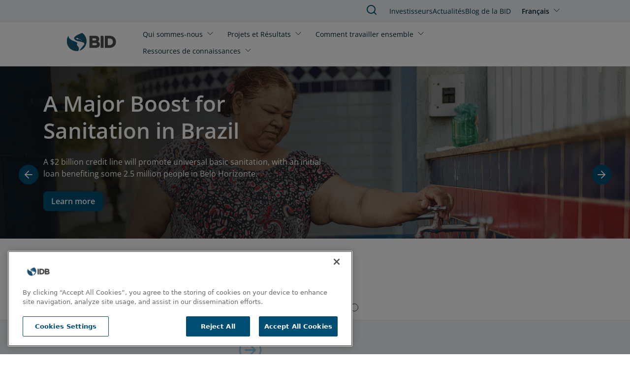

--- FILE ---
content_type: text/html; charset=UTF-8
request_url: https://www.iadb.org/fr?f%5B0%5D=filter%3A1138&f%5B1%5D=filter%3A1140&f%5B2%5D=filter_news_by_country%3A1003&f%5B3%5D=filter_news_by_country%3A1006&f%5B4%5D=filter_news_by_country%3A1014&f%5B5%5D=filter_news_by_country%3A1023&f%5B6%5D=filter_news_by_country%3A1027&f%5B7%5D=filter_news_by_country%3A1032&f%5B8%5D=filter_news_by_country%3A1042&f%5B9%5D=filter_news_by_country%3A1043&f%5B10%5D=filter_news_by_country%3A1047&f%5B11%5D=filter_news_by_country%3A1051&f%5B12%5D=filter_news_by_country%3A1315&f%5B13%5D=filter_news_by_country%3A1820&f%5B14%5D=filter_news_by_topic%3A1100&f%5B15%5D=filter_news_by_topic%3A1110&f%5B16%5D=filter_news_by_topic%3A1120&f%5B17%5D=filter_news_by_topic%3A1129&f%5B18%5D=filter_news_by_topic%3A1131&amp%3Bf%5B1%5D=filter_news_by_country%3A1041&amp%3Bamp%3Bf%5B1%5D=filter_news_by_country%3A1043&amp%3Bamp%3Bf%5B2%5D=filter_news_by_topic%3A1124&keys=&created=&created_1=&created_2=All&page=0
body_size: 15701
content:
<!DOCTYPE html>
<html lang="fr" dir="ltr" prefix="og: https://ogp.me/ns#" class="hide-until-hydrated">
  <head>
    <meta charset="utf-8" />
<script>window.dataLayer = window.dataLayer || [];
window.dataLayer.push({
  'event': 'page_variables',
  'page_url': 'https://www.iadb.org/fr?f%5B0%5D=filter%3A1138&amp;f%5B1%5D=filter%3A1140&amp;f%5B2%5D=filter_news_by_country%3A1003&amp;f%5B3%5D=filter_news_by_country%3A1006&amp;f%5B4%5D=filter_news_by_country%3A1014&amp;f%5B5%5D=filter_news_by_country%3A1023&amp;f%5B6%5D=filter_news_by_country%3A1027&amp;f%5B7%5D=filter_news_by_country%3A1032&amp;f%5B8%5D=filter_news_by_country%3A1042&amp;f%5B9%5D=filter_news_by_country%3A1043&amp;f%5B10%5D=filter_news_by_country%3A1047&amp;f%5B11%5D=filter_news_by_country%3A1051&amp;f%5B12%5D=filter_news_by_country%3A1315&amp;f%5B13%5D=filter_news_by_country%3A1820&amp;f%5B14%5D=filter_news_by_topic%3A1100&amp;f%5B15%5D=filter_news_by_topic%3A1110&amp;f%5B16%5D=filter_news_by_topic%3A1120&amp;f%5B17%5D=filter_news_by_topic%3A1129&amp;f%5B18%5D=filter_news_by_topic%3A1131&amp;amp%3Bf%5B1%5D=filter_news_by_country%3A1041&amp;amp%3Bamp%3Bf%5B1%5D=filter_news_by_country%3A1043&amp;amp%3Bamp%3Bf%5B2%5D=filter_news_by_topic%3A1124&amp;keys=&amp;created=&amp;created_1=&amp;created_2=All&amp;page=0',
  'site_section': 'home',
  'page_topic': 'Développement Durable',
  'page_tags': ["Développement Durable","Changement Climatique","Pauvreté"],
  'page_author_ids': ["208"],
  'page_publication_date': '2025-05-07 22:34:20',
  'page_update_date': '2025-12-03 13:05:55',
  'page_language': 'fr',
  'user_ip': '3.145.78.0'
});</script>
<noscript><style>form.antibot * :not(.antibot-message) { display: none !important; }</style>
</noscript><meta name="keywords" content="Développement Durable, Changement Climatique, Pauvreté" />
<link rel="canonical" href="https://www.iadb.org/fr" />
<link rel="shortlink" href="https://www.iadb.org/fr" />
<meta property="og:site_name" content="Banque interaméricaine de développement" />
<meta property="og:type" content="website" />
<meta property="og:url" content="https://www.iadb.org" />
<meta property="og:video" content="https://webimages.iadb.org/Drupal_pantheon/2020-07/1200x400_Siempre_Juntos_ENG%281%29_0.webm?nDURphHDIsZgUFSibmo_V3nGSoBuu9YU" />
<meta property="og:image" content="http://iadb.docksal.site/themes/custom/outline_frontend/assets/images/logo-ING-01b.png" />
<meta property="og:image:url" content="https://www.iadb.org/themes/custom/outline_frontend/assets/images/logo-ING-01b.png" />
<meta property="og:video:secure_url" content="https://webimages.iadb.org/Drupal_pantheon/2020-07/1200x400_Siempre_Juntos_ENG%281%29_0.webm?nDURphHDIsZgUFSibmo_V3nGSoBuu9YU" />
<meta property="og:image:type" content="image/png" />
<meta property="og:video:type" content="video/webm" />
<meta property="og:video:width" content="1140" />
<meta property="og:image:width" content="1407" />
<meta property="og:image:height" content="196" />
<meta property="og:video:height" content="352" />
<meta property="og:image:alt" content="Banque interaméricaine de développement" />
<meta name="twitter:card" content="summary" />
<meta name="twitter:description" content="We work to improve lives in Latin America and the Caribbean. Through financial and technical support for countries working to reduce poverty and inequality, we help improve health and education, and advance infrastructure." />
<meta name="twitter:title" content="Banque interaméricaine de développement" />
<meta name="twitter:site" content="@the_IDB" />
<meta name="twitter:image" content="https://www.iadb.org/themes/custom/outline_frontend/logo.svg" />
<meta name="google-site-verification" content="j9Dj427NN7BqS9i_8zpS4C2G44bR3QRupWOwhnwORpY" />
<meta name="google-site-verification" content="x8KuNWEEsfc8Pxww2l0GVqQKFlIvZ8P3NxZzfBCFlro" />
<meta name="Generator" content="Drupal 10 (https://www.drupal.org)" />
<meta name="MobileOptimized" content="width" />
<meta name="HandheldFriendly" content="true" />
<meta name="viewport" content="width=device-width, initial-scale=1.0" />
<script>var ct_check_js_val = '5ca60ad8b99c55939a02bbfb1ed90fe3';var drupal_ac_antibot_cookie_value = '3f953a9d6ae52eb99419e659eb7c16e7365a3155fb7f6134b489f2d84f07c43a';var ct_use_cookies = 1;var ct_use_alt_cookies = 0;var ct_capture_buffer = 0;</script>
<script src="https://cdn.cookielaw.org/scripttemplates/otSDKStub.js" type="text/javascript" charset="UTF-8" data-domain-script="c50482e3-f10f-4d20-b0da-f6e7481b670a"></script>
<script type="text/javascript">
function OptanonWrapper() { }
</script>
<script></script>
<meta http-equiv="X-UA-Compatible" content="IE=edge" />
<link rel="icon" href="/themes/custom/outline_extended/favicon.ico" type="image/vnd.microsoft.icon" />
<link rel="alternate" hreflang="en" href="https://www.iadb.org/en" />
<link rel="alternate" hreflang="es" href="https://www.iadb.org/es" />
<link rel="alternate" hreflang="pt-br" href="https://www.iadb.org/pt-br" />
<link rel="alternate" hreflang="fr" href="https://www.iadb.org/fr" />
<script src="/sites/default/files/google_tag/idb_gtm/google_tag.script.js?t6vjvp" defer></script>
<script>window.a2a_config=window.a2a_config||{};a2a_config.callbacks=[];a2a_config.overlays=[];a2a_config.templates={};</script>

    <title>BID | Banque Interaméricaine de Développement</title>
    <link rel="stylesheet" media="all" href="/sites/default/files/css/css_MDBbEux5vZ37Rl6qBOQwiMYGVWP833wmFEKSp2iLmZc.css?delta=0&amp;language=fr&amp;theme=outline_extended&amp;include=eJxtzFEOgzAMA9ALde2RqkACREubqGk_uP0YQmLS-LOeZQNiV6h7givEpWntYdaK3FkrSC7kDiulH3tdFgohQ1pYOrU4g33roKMLV8rnFVVMSM7rgx_jro1B_qsCfA8E9iN6msApGDRYG9jmCdswkHhLHNXGJOwbYXAuJpRNbVieROe3pwcLvnuncp5_AAPUa7M" />
<link rel="stylesheet" media="all" href="/sites/default/files/css/css_fbh7yWLlYOpZmB_1UF19vSL6AH6K48WNBx5vJr4k1Zw.css?delta=1&amp;language=fr&amp;theme=outline_extended&amp;include=eJxtzFEOgzAMA9ALde2RqkACREubqGk_uP0YQmLS-LOeZQNiV6h7givEpWntYdaK3FkrSC7kDiulH3tdFgohQ1pYOrU4g33roKMLV8rnFVVMSM7rgx_jro1B_qsCfA8E9iN6msApGDRYG9jmCdswkHhLHNXGJOwbYXAuJpRNbVieROe3pwcLvnuncp5_AAPUa7M" />

    <script type="application/json" data-drupal-selector="drupal-settings-json">{"path":{"baseUrl":"\/","pathPrefix":"fr\/","currentPath":"node\/539717","currentPathIsAdmin":false,"isFront":true,"currentLanguage":"fr","currentQuery":{"amp;amp;f":{"1":"filter_news_by_country:1043","2":"filter_news_by_topic:1124"},"amp;f":{"1":"filter_news_by_country:1041"},"created":"","created_1":"","created_2":"All","f":["filter:1138","filter:1140","filter_news_by_country:1003","filter_news_by_country:1006","filter_news_by_country:1014","filter_news_by_country:1023","filter_news_by_country:1027","filter_news_by_country:1032","filter_news_by_country:1042","filter_news_by_country:1043","filter_news_by_country:1047","filter_news_by_country:1051","filter_news_by_country:1315","filter_news_by_country:1820","filter_news_by_topic:1100","filter_news_by_topic:1110","filter_news_by_topic:1120","filter_news_by_topic:1129","filter_news_by_topic:1131"],"keys":"","page":"0"}},"pluralDelimiter":"\u0003","suppressDeprecationErrors":true,"simple_popup_blocks":{"settings":[{"uid":"simple_pop_up","type":"1","css_selector":"1","identifier":"simple-popup","layout":"4","visit_counts":"0","overlay":"1","trigger_method":0,"trigger_selector":"#custom-css-id","delay":"1","enable_escape":false,"trigger_width":null,"minimize":false,"close":false,"use_time_frequency":false,"time_frequency":"3600","show_minimized_button":false,"width":"1000","cookie_expiry":"100","status":"1"}]},"statistics":{"data":{"nid":"539717"},"url":"\/core\/modules\/statistics\/statistics.php"},"idbAuroraChat":{"apiUrl":"https:\/\/www.iadb.org\/aurora-chat\/aurora-chat-api"},"user":{"uid":0,"permissionsHash":"79e31eff9bfecdc47922e2a1c088269778fa3a78eca3259e3fd3f9c27559deb9"}}</script>
<script src="/sites/default/files/js/js_TYUDTRhiy7JlcdzgROM864W1t6tMFkESYFf5OJGSOkc.js?scope=header&amp;delta=0&amp;language=fr&amp;theme=outline_extended&amp;include=[base64]"></script>
<script src="/themes/contrib/outline_frontend/dist/outline.js?t6vjvp" type="module" weight="100"></script>
<script src="/sites/default/files/js/js_PBGa-BTSg4HynBicp2B6S8_6hJtV8as_s11CoVqGK9k.js?scope=header&amp;delta=2&amp;language=fr&amp;theme=outline_extended&amp;include=[base64]"></script>
<script src="https://cdn.jsdelivr.net/npm/powerbi-client@2.22.1/dist/powerbi.min.js"></script>
<script src="/modules/custom/powerbi_embed/js/powerbi_embed-customizer.js?v=1.0.0"></script>

    <noscript>
      <style>body{opacity:1}</style>
    </noscript>
  </head>
  <body>
        <div role="navigation" aria-labelledby="skip-to-main">
      <a id="skip-to-main" href="#main-content" class="visually-hidden focusable">
        Aller au contenu principal
      </a>
    </div>
    <noscript><iframe src="https://www.googletagmanager.com/ns.html?id=GTM-M4DCMK4" height="0" width="0" style="display:none;visibility:hidden"></iframe></noscript>
      <div class="dialog-off-canvas-main-canvas" data-off-canvas-main-canvas>
    <header>
  <div>
    
<idb-header>
	<idb-language-switcher
  trigger-text="Français"
  trigger-label="Click to change language"
  trigger-variant="none"
  slot="language"
>
  <div slot="dropdown">
    <ul class="links"><li hreflang="en" data-drupal-link-query="{&quot;amp;amp;f&quot;:{&quot;1&quot;:&quot;filter_news_by_country:1043&quot;,&quot;2&quot;:&quot;filter_news_by_topic:1124&quot;},&quot;amp;f&quot;:{&quot;1&quot;:&quot;filter_news_by_country:1041&quot;},&quot;created&quot;:&quot;&quot;,&quot;created_1&quot;:&quot;&quot;,&quot;created_2&quot;:&quot;All&quot;,&quot;f&quot;:[&quot;filter:1138&quot;,&quot;filter:1140&quot;,&quot;filter_news_by_country:1003&quot;,&quot;filter_news_by_country:1006&quot;,&quot;filter_news_by_country:1014&quot;,&quot;filter_news_by_country:1023&quot;,&quot;filter_news_by_country:1027&quot;,&quot;filter_news_by_country:1032&quot;,&quot;filter_news_by_country:1042&quot;,&quot;filter_news_by_country:1043&quot;,&quot;filter_news_by_country:1047&quot;,&quot;filter_news_by_country:1051&quot;,&quot;filter_news_by_country:1315&quot;,&quot;filter_news_by_country:1820&quot;,&quot;filter_news_by_topic:1100&quot;,&quot;filter_news_by_topic:1110&quot;,&quot;filter_news_by_topic:1120&quot;,&quot;filter_news_by_topic:1129&quot;,&quot;filter_news_by_topic:1131&quot;],&quot;keys&quot;:&quot;&quot;,&quot;page&quot;:&quot;0&quot;}" data-drupal-link-system-path="&lt;front&gt;"><a href="/en?amp%3Bamp%3Bf%5B1%5D=filter_news_by_country%3A1043&amp;amp%3Bamp%3Bf%5B2%5D=filter_news_by_topic%3A1124&amp;amp%3Bf%5B1%5D=filter_news_by_country%3A1041&amp;created=&amp;created_1=&amp;created_2=All&amp;f%5B0%5D=filter%3A1138&amp;f%5B1%5D=filter%3A1140&amp;f%5B2%5D=filter_news_by_country%3A1003&amp;f%5B3%5D=filter_news_by_country%3A1006&amp;f%5B4%5D=filter_news_by_country%3A1014&amp;f%5B5%5D=filter_news_by_country%3A1023&amp;f%5B6%5D=filter_news_by_country%3A1027&amp;f%5B7%5D=filter_news_by_country%3A1032&amp;f%5B8%5D=filter_news_by_country%3A1042&amp;f%5B9%5D=filter_news_by_country%3A1043&amp;f%5B10%5D=filter_news_by_country%3A1047&amp;f%5B11%5D=filter_news_by_country%3A1051&amp;f%5B12%5D=filter_news_by_country%3A1315&amp;f%5B13%5D=filter_news_by_country%3A1820&amp;f%5B14%5D=filter_news_by_topic%3A1100&amp;f%5B15%5D=filter_news_by_topic%3A1110&amp;f%5B16%5D=filter_news_by_topic%3A1120&amp;f%5B17%5D=filter_news_by_topic%3A1129&amp;f%5B18%5D=filter_news_by_topic%3A1131&amp;keys=&amp;page=0" class="language-link" hreflang="en" data-drupal-link-query="{&quot;amp;amp;f&quot;:{&quot;1&quot;:&quot;filter_news_by_country:1043&quot;,&quot;2&quot;:&quot;filter_news_by_topic:1124&quot;},&quot;amp;f&quot;:{&quot;1&quot;:&quot;filter_news_by_country:1041&quot;},&quot;created&quot;:&quot;&quot;,&quot;created_1&quot;:&quot;&quot;,&quot;created_2&quot;:&quot;All&quot;,&quot;f&quot;:[&quot;filter:1138&quot;,&quot;filter:1140&quot;,&quot;filter_news_by_country:1003&quot;,&quot;filter_news_by_country:1006&quot;,&quot;filter_news_by_country:1014&quot;,&quot;filter_news_by_country:1023&quot;,&quot;filter_news_by_country:1027&quot;,&quot;filter_news_by_country:1032&quot;,&quot;filter_news_by_country:1042&quot;,&quot;filter_news_by_country:1043&quot;,&quot;filter_news_by_country:1047&quot;,&quot;filter_news_by_country:1051&quot;,&quot;filter_news_by_country:1315&quot;,&quot;filter_news_by_country:1820&quot;,&quot;filter_news_by_topic:1100&quot;,&quot;filter_news_by_topic:1110&quot;,&quot;filter_news_by_topic:1120&quot;,&quot;filter_news_by_topic:1129&quot;,&quot;filter_news_by_topic:1131&quot;],&quot;keys&quot;:&quot;&quot;,&quot;page&quot;:&quot;0&quot;}" data-drupal-link-system-path="&lt;front&gt;">English</a></li><li hreflang="es" data-drupal-link-query="{&quot;amp;amp;f&quot;:{&quot;1&quot;:&quot;filter_news_by_country:1043&quot;,&quot;2&quot;:&quot;filter_news_by_topic:1124&quot;},&quot;amp;f&quot;:{&quot;1&quot;:&quot;filter_news_by_country:1041&quot;},&quot;created&quot;:&quot;&quot;,&quot;created_1&quot;:&quot;&quot;,&quot;created_2&quot;:&quot;All&quot;,&quot;f&quot;:[&quot;filter:1138&quot;,&quot;filter:1140&quot;,&quot;filter_news_by_country:1003&quot;,&quot;filter_news_by_country:1006&quot;,&quot;filter_news_by_country:1014&quot;,&quot;filter_news_by_country:1023&quot;,&quot;filter_news_by_country:1027&quot;,&quot;filter_news_by_country:1032&quot;,&quot;filter_news_by_country:1042&quot;,&quot;filter_news_by_country:1043&quot;,&quot;filter_news_by_country:1047&quot;,&quot;filter_news_by_country:1051&quot;,&quot;filter_news_by_country:1315&quot;,&quot;filter_news_by_country:1820&quot;,&quot;filter_news_by_topic:1100&quot;,&quot;filter_news_by_topic:1110&quot;,&quot;filter_news_by_topic:1120&quot;,&quot;filter_news_by_topic:1129&quot;,&quot;filter_news_by_topic:1131&quot;],&quot;keys&quot;:&quot;&quot;,&quot;page&quot;:&quot;0&quot;}" data-drupal-link-system-path="&lt;front&gt;"><a href="/es?amp%3Bamp%3Bf%5B1%5D=filter_news_by_country%3A1043&amp;amp%3Bamp%3Bf%5B2%5D=filter_news_by_topic%3A1124&amp;amp%3Bf%5B1%5D=filter_news_by_country%3A1041&amp;created=&amp;created_1=&amp;created_2=All&amp;f%5B0%5D=filter%3A1138&amp;f%5B1%5D=filter%3A1140&amp;f%5B2%5D=filter_news_by_country%3A1003&amp;f%5B3%5D=filter_news_by_country%3A1006&amp;f%5B4%5D=filter_news_by_country%3A1014&amp;f%5B5%5D=filter_news_by_country%3A1023&amp;f%5B6%5D=filter_news_by_country%3A1027&amp;f%5B7%5D=filter_news_by_country%3A1032&amp;f%5B8%5D=filter_news_by_country%3A1042&amp;f%5B9%5D=filter_news_by_country%3A1043&amp;f%5B10%5D=filter_news_by_country%3A1047&amp;f%5B11%5D=filter_news_by_country%3A1051&amp;f%5B12%5D=filter_news_by_country%3A1315&amp;f%5B13%5D=filter_news_by_country%3A1820&amp;f%5B14%5D=filter_news_by_topic%3A1100&amp;f%5B15%5D=filter_news_by_topic%3A1110&amp;f%5B16%5D=filter_news_by_topic%3A1120&amp;f%5B17%5D=filter_news_by_topic%3A1129&amp;f%5B18%5D=filter_news_by_topic%3A1131&amp;keys=&amp;page=0" class="language-link" hreflang="es" data-drupal-link-query="{&quot;amp;amp;f&quot;:{&quot;1&quot;:&quot;filter_news_by_country:1043&quot;,&quot;2&quot;:&quot;filter_news_by_topic:1124&quot;},&quot;amp;f&quot;:{&quot;1&quot;:&quot;filter_news_by_country:1041&quot;},&quot;created&quot;:&quot;&quot;,&quot;created_1&quot;:&quot;&quot;,&quot;created_2&quot;:&quot;All&quot;,&quot;f&quot;:[&quot;filter:1138&quot;,&quot;filter:1140&quot;,&quot;filter_news_by_country:1003&quot;,&quot;filter_news_by_country:1006&quot;,&quot;filter_news_by_country:1014&quot;,&quot;filter_news_by_country:1023&quot;,&quot;filter_news_by_country:1027&quot;,&quot;filter_news_by_country:1032&quot;,&quot;filter_news_by_country:1042&quot;,&quot;filter_news_by_country:1043&quot;,&quot;filter_news_by_country:1047&quot;,&quot;filter_news_by_country:1051&quot;,&quot;filter_news_by_country:1315&quot;,&quot;filter_news_by_country:1820&quot;,&quot;filter_news_by_topic:1100&quot;,&quot;filter_news_by_topic:1110&quot;,&quot;filter_news_by_topic:1120&quot;,&quot;filter_news_by_topic:1129&quot;,&quot;filter_news_by_topic:1131&quot;],&quot;keys&quot;:&quot;&quot;,&quot;page&quot;:&quot;0&quot;}" data-drupal-link-system-path="&lt;front&gt;">Español</a></li><li hreflang="pt-br" data-drupal-link-query="{&quot;amp;amp;f&quot;:{&quot;1&quot;:&quot;filter_news_by_country:1043&quot;,&quot;2&quot;:&quot;filter_news_by_topic:1124&quot;},&quot;amp;f&quot;:{&quot;1&quot;:&quot;filter_news_by_country:1041&quot;},&quot;created&quot;:&quot;&quot;,&quot;created_1&quot;:&quot;&quot;,&quot;created_2&quot;:&quot;All&quot;,&quot;f&quot;:[&quot;filter:1138&quot;,&quot;filter:1140&quot;,&quot;filter_news_by_country:1003&quot;,&quot;filter_news_by_country:1006&quot;,&quot;filter_news_by_country:1014&quot;,&quot;filter_news_by_country:1023&quot;,&quot;filter_news_by_country:1027&quot;,&quot;filter_news_by_country:1032&quot;,&quot;filter_news_by_country:1042&quot;,&quot;filter_news_by_country:1043&quot;,&quot;filter_news_by_country:1047&quot;,&quot;filter_news_by_country:1051&quot;,&quot;filter_news_by_country:1315&quot;,&quot;filter_news_by_country:1820&quot;,&quot;filter_news_by_topic:1100&quot;,&quot;filter_news_by_topic:1110&quot;,&quot;filter_news_by_topic:1120&quot;,&quot;filter_news_by_topic:1129&quot;,&quot;filter_news_by_topic:1131&quot;],&quot;keys&quot;:&quot;&quot;,&quot;page&quot;:&quot;0&quot;}" data-drupal-link-system-path="&lt;front&gt;"><a href="/pt-br?amp%3Bamp%3Bf%5B1%5D=filter_news_by_country%3A1043&amp;amp%3Bamp%3Bf%5B2%5D=filter_news_by_topic%3A1124&amp;amp%3Bf%5B1%5D=filter_news_by_country%3A1041&amp;created=&amp;created_1=&amp;created_2=All&amp;f%5B0%5D=filter%3A1138&amp;f%5B1%5D=filter%3A1140&amp;f%5B2%5D=filter_news_by_country%3A1003&amp;f%5B3%5D=filter_news_by_country%3A1006&amp;f%5B4%5D=filter_news_by_country%3A1014&amp;f%5B5%5D=filter_news_by_country%3A1023&amp;f%5B6%5D=filter_news_by_country%3A1027&amp;f%5B7%5D=filter_news_by_country%3A1032&amp;f%5B8%5D=filter_news_by_country%3A1042&amp;f%5B9%5D=filter_news_by_country%3A1043&amp;f%5B10%5D=filter_news_by_country%3A1047&amp;f%5B11%5D=filter_news_by_country%3A1051&amp;f%5B12%5D=filter_news_by_country%3A1315&amp;f%5B13%5D=filter_news_by_country%3A1820&amp;f%5B14%5D=filter_news_by_topic%3A1100&amp;f%5B15%5D=filter_news_by_topic%3A1110&amp;f%5B16%5D=filter_news_by_topic%3A1120&amp;f%5B17%5D=filter_news_by_topic%3A1129&amp;f%5B18%5D=filter_news_by_topic%3A1131&amp;keys=&amp;page=0" class="language-link" hreflang="pt-br" data-drupal-link-query="{&quot;amp;amp;f&quot;:{&quot;1&quot;:&quot;filter_news_by_country:1043&quot;,&quot;2&quot;:&quot;filter_news_by_topic:1124&quot;},&quot;amp;f&quot;:{&quot;1&quot;:&quot;filter_news_by_country:1041&quot;},&quot;created&quot;:&quot;&quot;,&quot;created_1&quot;:&quot;&quot;,&quot;created_2&quot;:&quot;All&quot;,&quot;f&quot;:[&quot;filter:1138&quot;,&quot;filter:1140&quot;,&quot;filter_news_by_country:1003&quot;,&quot;filter_news_by_country:1006&quot;,&quot;filter_news_by_country:1014&quot;,&quot;filter_news_by_country:1023&quot;,&quot;filter_news_by_country:1027&quot;,&quot;filter_news_by_country:1032&quot;,&quot;filter_news_by_country:1042&quot;,&quot;filter_news_by_country:1043&quot;,&quot;filter_news_by_country:1047&quot;,&quot;filter_news_by_country:1051&quot;,&quot;filter_news_by_country:1315&quot;,&quot;filter_news_by_country:1820&quot;,&quot;filter_news_by_topic:1100&quot;,&quot;filter_news_by_topic:1110&quot;,&quot;filter_news_by_topic:1120&quot;,&quot;filter_news_by_topic:1129&quot;,&quot;filter_news_by_topic:1131&quot;],&quot;keys&quot;:&quot;&quot;,&quot;page&quot;:&quot;0&quot;}" data-drupal-link-system-path="&lt;front&gt;">Português</a></li><li hreflang="fr" data-drupal-link-query="{&quot;amp;amp;f&quot;:{&quot;1&quot;:&quot;filter_news_by_country:1043&quot;,&quot;2&quot;:&quot;filter_news_by_topic:1124&quot;},&quot;amp;f&quot;:{&quot;1&quot;:&quot;filter_news_by_country:1041&quot;},&quot;created&quot;:&quot;&quot;,&quot;created_1&quot;:&quot;&quot;,&quot;created_2&quot;:&quot;All&quot;,&quot;f&quot;:[&quot;filter:1138&quot;,&quot;filter:1140&quot;,&quot;filter_news_by_country:1003&quot;,&quot;filter_news_by_country:1006&quot;,&quot;filter_news_by_country:1014&quot;,&quot;filter_news_by_country:1023&quot;,&quot;filter_news_by_country:1027&quot;,&quot;filter_news_by_country:1032&quot;,&quot;filter_news_by_country:1042&quot;,&quot;filter_news_by_country:1043&quot;,&quot;filter_news_by_country:1047&quot;,&quot;filter_news_by_country:1051&quot;,&quot;filter_news_by_country:1315&quot;,&quot;filter_news_by_country:1820&quot;,&quot;filter_news_by_topic:1100&quot;,&quot;filter_news_by_topic:1110&quot;,&quot;filter_news_by_topic:1120&quot;,&quot;filter_news_by_topic:1129&quot;,&quot;filter_news_by_topic:1131&quot;],&quot;keys&quot;:&quot;&quot;,&quot;page&quot;:&quot;0&quot;}" data-drupal-link-system-path="&lt;front&gt;" class="is-active" aria-current="page"><a href="/fr?amp%3Bamp%3Bf%5B1%5D=filter_news_by_country%3A1043&amp;amp%3Bamp%3Bf%5B2%5D=filter_news_by_topic%3A1124&amp;amp%3Bf%5B1%5D=filter_news_by_country%3A1041&amp;created=&amp;created_1=&amp;created_2=All&amp;f%5B0%5D=filter%3A1138&amp;f%5B1%5D=filter%3A1140&amp;f%5B2%5D=filter_news_by_country%3A1003&amp;f%5B3%5D=filter_news_by_country%3A1006&amp;f%5B4%5D=filter_news_by_country%3A1014&amp;f%5B5%5D=filter_news_by_country%3A1023&amp;f%5B6%5D=filter_news_by_country%3A1027&amp;f%5B7%5D=filter_news_by_country%3A1032&amp;f%5B8%5D=filter_news_by_country%3A1042&amp;f%5B9%5D=filter_news_by_country%3A1043&amp;f%5B10%5D=filter_news_by_country%3A1047&amp;f%5B11%5D=filter_news_by_country%3A1051&amp;f%5B12%5D=filter_news_by_country%3A1315&amp;f%5B13%5D=filter_news_by_country%3A1820&amp;f%5B14%5D=filter_news_by_topic%3A1100&amp;f%5B15%5D=filter_news_by_topic%3A1110&amp;f%5B16%5D=filter_news_by_topic%3A1120&amp;f%5B17%5D=filter_news_by_topic%3A1129&amp;f%5B18%5D=filter_news_by_topic%3A1131&amp;keys=&amp;page=0" class="language-link is-active" hreflang="fr" data-drupal-link-query="{&quot;amp;amp;f&quot;:{&quot;1&quot;:&quot;filter_news_by_country:1043&quot;,&quot;2&quot;:&quot;filter_news_by_topic:1124&quot;},&quot;amp;f&quot;:{&quot;1&quot;:&quot;filter_news_by_country:1041&quot;},&quot;created&quot;:&quot;&quot;,&quot;created_1&quot;:&quot;&quot;,&quot;created_2&quot;:&quot;All&quot;,&quot;f&quot;:[&quot;filter:1138&quot;,&quot;filter:1140&quot;,&quot;filter_news_by_country:1003&quot;,&quot;filter_news_by_country:1006&quot;,&quot;filter_news_by_country:1014&quot;,&quot;filter_news_by_country:1023&quot;,&quot;filter_news_by_country:1027&quot;,&quot;filter_news_by_country:1032&quot;,&quot;filter_news_by_country:1042&quot;,&quot;filter_news_by_country:1043&quot;,&quot;filter_news_by_country:1047&quot;,&quot;filter_news_by_country:1051&quot;,&quot;filter_news_by_country:1315&quot;,&quot;filter_news_by_country:1820&quot;,&quot;filter_news_by_topic:1100&quot;,&quot;filter_news_by_topic:1110&quot;,&quot;filter_news_by_topic:1120&quot;,&quot;filter_news_by_topic:1129&quot;,&quot;filter_news_by_topic:1131&quot;],&quot;keys&quot;:&quot;&quot;,&quot;page&quot;:&quot;0&quot;}" data-drupal-link-system-path="&lt;front&gt;" aria-current="page">Français</a></li></ul>
  </div>
</idb-language-switcher>

	<div slot="mobile-open">
		<a href="#" aria-label="Open Menu">
			<outline-icon library="lucide" name="menu"></outline-icon>
		</a>
	</div>
	<div slot="mobile-close">
		<a href="#" aria-label="Close Menu">
			<outline-icon library="lucide" name="x"></outline-icon>
		</a>
	</div>
	<div slot="search">
		<a href="/fr/search" aria-label="Rechercher dans la BID">
			<outline-icon library="lucide" name="search"></outline-icon>
		</a>
	</div>
	<a href="/fr" rel="home" slot="logo" aria-label="Inter-American Development Bank Home">
		<idb-logo logo="fr"></idb-logo>
	</a>
	<idb-primary-menu slot="primary">
<nav role="navigation" aria-labelledby="block-outline-extended-main-menu-menu">
    
  <idb-heading margin-size="0px"  id="block-outline-extended-main-menu-menu" hidden>Main navigation</idb-heading>
  

        

<div class="flex flex-col lg:flex-row lg:flex-wrap">
      <idb-primary-menu-dropdown id="parent-link-id-1" trigger-text="Qui sommes-nous" trigger-variant="none" trigger-size="small" trigger-url="">
          <div slot="dropdown">
        <div class="submenu-wrapper">
          <div class="submenu-inner">
                      <ul class="submenu-column">
            <p class="group-heading">Stratégie</p>
                          <li class="submenu-item">
                <outline-link>
                  <a href="/fr/qui-sommes-nous/propos-de-nous" target="">
                    À propos de nous
                  </a>
                </outline-link>
              </li>
                          <li class="submenu-item">
                <outline-link>
                  <a href="/fr/qui-sommes-nous/strategie-institutionnelle" target="_self">
                    Stratégie Institutionnelle
                  </a>
                </outline-link>
              </li>
                          <li class="submenu-item">
                <outline-link>
                  <a href="/fr/qui-sommes-nous/themes" target="_self">
                    Thèmes
                  </a>
                </outline-link>
              </li>
                        </ul>
                      <ul class="submenu-column">
            <p class="group-heading">Structure</p>
                          <li class="submenu-item">
                <outline-link>
                  <a href="/fr/qui-sommes-nous/comment-nous-sommes-organises" target="_self">
                    Comment nous-sommes organisés
                  </a>
                </outline-link>
              </li>
                          <li class="submenu-item">
                <outline-link>
                  <a href="/fr/qui-sommes-nous/representations-par-pays" target="_self">
                    Répresentations par Pays
                  </a>
                </outline-link>
              </li>
                        </ul>
                      <ul class="submenu-column">
            <p class="group-heading">Transparence</p>
                          <li class="submenu-item">
                <outline-link>
                  <a href="/fr/qui-sommes-nous/acces-linformation" target="_self">
                    Access à l&#039;Information
                  </a>
                </outline-link>
              </li>
                          <li class="submenu-item">
                <outline-link>
                  <a href="/fr/qui-sommes-nous/deposer-une-plainte" target="_self">
                    Déposer une Plainte
                  </a>
                </outline-link>
              </li>
                          <li class="submenu-item">
                <outline-link>
                  <a href="https://iadb.my.site.com/IDBPublicConsultation/s/?language=en_US" target="_blank">
                    Consultation Publique
                  </a>
                </outline-link>
              </li>
                        </ul>
                      <ul class="submenu-column">
            <p class="group-heading">Responsabilité</p>
                          <li class="submenu-item">
                <outline-link>
                  <a href="/fr/qui-sommes-nous/independent-evaluation" target="">
                    Évaluation indépendante
                  </a>
                </outline-link>
              </li>
                          <li class="submenu-item">
                <outline-link>
                  <a href="https://mici.iadb.org" target="_blank">
                    Mécanisme de Responsabilisation
                  </a>
                </outline-link>
              </li>
                        </ul>
                    </div>
        </div>
      </div>
      </idb-primary-menu-dropdown>
      <idb-primary-menu-dropdown id="parent-link-id-2" trigger-text="Projets et Résultats" trigger-variant="none" trigger-size="small" trigger-url="">
          <div slot="dropdown">
        <div class="submenu-wrapper">
          <div class="submenu-inner">
                      <ul class="submenu-column">
            <p class="group-heading"></p>
                          <li class="submenu-item">
                <outline-link>
                  <a href="/fr/project-search" target="_self">
                    Projets
                  </a>
                </outline-link>
              </li>
                          <li class="submenu-item">
                <outline-link>
                  <a href="/fr/qui-sommes-nous/strategie-institutionelle/mesurer-nos-resultats" target="">
                    Mesurer nos résultats
                  </a>
                </outline-link>
              </li>
                          <li class="submenu-item">
                <outline-link>
                  <a href="/fr/projets-et-resultats/efficacite-du-developpement" target="">
                    Efficacité du développement
                  </a>
                </outline-link>
              </li>
                          <li class="submenu-item">
                <outline-link>
                  <a href="https://www.iadb.org/en/projects-and-results/impact-region" target="">
                    Impact in the Region
                  </a>
                </outline-link>
              </li>
                        </ul>
                    </div>
        </div>
      </div>
      </idb-primary-menu-dropdown>
      <idb-primary-menu-dropdown id="parent-link-id-3" trigger-text="Comment travailler ensemble" trigger-variant="none" trigger-size="small" trigger-url="">
          <div slot="dropdown">
        <div class="submenu-wrapper">
          <div class="submenu-inner">
                      <ul class="submenu-column">
            <p class="group-heading">Parties Prenantes</p>
                          <li class="submenu-item">
                <outline-link>
                  <a href="/fr/comment-pouvons-nous-travailler-ensemble/secteur-public" target="_self">
                    Secteur Publique
                  </a>
                </outline-link>
              </li>
                          <li class="submenu-item">
                <outline-link>
                  <a href="/fr/comment-pouvons-nous-travailler-ensemble/secteur-prive" target="_self">
                    Secteur Privé
                  </a>
                </outline-link>
              </li>
                          <li class="submenu-item">
                <outline-link>
                  <a href="/fr/comment-pouvons-nous-travailler-ensemble/entrepreneurs" target="_self">
                    Entrepreneurs
                  </a>
                </outline-link>
              </li>
                          <li class="submenu-item">
                <outline-link>
                  <a href="/fr/comment-pouvons-nous-travailler-ensemble/allies-strategiques-et-donateurs" target="_self">
                    Alliés Stratégiques et Donateurs
                  </a>
                </outline-link>
              </li>
                          <li class="submenu-item">
                <outline-link>
                  <a href="/fr/comment-pouvons-nous-travailler-ensemble/societe-civile" target="_self">
                    Société Civile
                  </a>
                </outline-link>
              </li>
                        </ul>
                      <ul class="submenu-column">
            <p class="group-heading">Opportunités d&#039;emploi</p>
                          <li class="submenu-item">
                <outline-link>
                  <a href="/fr/comment-pouvons-nous-travailler-ensemble/professionnels" target="_self">
                    Professionnels
                  </a>
                </outline-link>
              </li>
                          <li class="submenu-item">
                <outline-link>
                  <a href="/fr/comment-pouvons-nous-travailler-ensemble/etudiants-et-nouveaux-diplomes" target="_self">
                    Étudiants et nouveaux diplômés
                  </a>
                </outline-link>
              </li>
                        </ul>
                      <ul class="submenu-column">
            <p class="group-heading">Licitations</p>
                          <li class="submenu-item">
                <outline-link>
                  <a href="/fr/comment-pouvons-nous-travailler-ensemble/passation-de-marches/opportunites-dapprovisionnement" target="">
                    Opportunités d&#039;approvisionnement
                  </a>
                </outline-link>
              </li>
                          <li class="submenu-item">
                <outline-link>
                  <a href="/fr/comment-pouvons-nous-travailler-ensemble/passation-de-marches/acquisitions-dentreprises" target="">
                    Acquisitions d&#039;entreprises
                  </a>
                </outline-link>
              </li>
                        </ul>
                    </div>
        </div>
      </div>
      </idb-primary-menu-dropdown>
      <idb-primary-menu-dropdown id="parent-link-id-4" trigger-text="Ressources de connaissances" trigger-variant="none" trigger-size="small" trigger-url="">
          <div slot="dropdown">
        <div class="submenu-wrapper">
          <div class="submenu-inner">
                      <ul class="submenu-column">
            <p class="group-heading"></p>
                          <li class="submenu-item">
                <outline-link>
                  <a href="https://publications.iadb.org/fr" target="_blank">
                    Publications
                  </a>
                </outline-link>
              </li>
                          <li class="submenu-item">
                <outline-link>
                  <a href="/fr/ressources-de-connaissances/donnees" target="">
                    Données
                  </a>
                </outline-link>
              </li>
                          <li class="submenu-item">
                <outline-link>
                  <a href="/fr/ressources-de-connaissances/la-recherche-la-bid" target="_self">
                    Recherche
                  </a>
                </outline-link>
              </li>
                        </ul>
                      <ul class="submenu-column">
            <p class="group-heading"></p>
                          <li class="submenu-item">
                <outline-link>
                  <a href="/fr/idb-blog" target="">
                    Blog de la BID
                  </a>
                </outline-link>
              </li>
                          <li class="submenu-item">
                <outline-link>
                  <a href="https://cursos.iadb.org/en" target="_blank">
                    Formations (version anglaise)
                  </a>
                </outline-link>
              </li>
                          <li class="submenu-item">
                <outline-link>
                  <a href="https://knowledge.iadb.org/en/code-development" target="">
                    Code
                  </a>
                </outline-link>
              </li>
                        </ul>
                      <ul class="submenu-column">
            <p class="group-heading"></p>
                          <li class="submenu-item">
                <outline-link>
                  <a href="/fr/ressources-de-connaissances/bidacademy" target="_self">
                    À propos de l&#039;AcadémieBID
                  </a>
                </outline-link>
              </li>
                        </ul>
                    </div>
        </div>
      </div>
      </idb-primary-menu-dropdown>
  </div>

  </nav>
</idb-primary-menu>
	<div slot="utility" style="margin-top:1px;">
		<idb-utility-menu variant="header">
			  
							<ul class="header-utility">
												<li>
						<outline-link><a href="/fr/comment-pouvons-nous-travailler-ensemble/investisseurs" target="_self" data-drupal-link-system-path="node/28735">Investisseurs</a></outline-link>
											</li>
									<li>
						<outline-link><a href="/fr/salle-de-presse" data-drupal-link-system-path="node/35">Actualités</a></outline-link>
											</li>
									<li>
						<outline-link><a href="/fr/idb-blog" data-drupal-link-system-path="node/579674">Blog de la BID </a></outline-link>
											</li>
							</ul>
			



		</idb-utility-menu>
	</div>
</idb-header>

  </div>

  <div>
    
  </div>
</header>

<main tabindex="-1" aria-label="Main site content" id="main-content"  class="outline-none">
            <outline-container>
      <h1 margin-size="0px" class="visually-hidden">Banque Interaméricaine de Développement</h1>
    </outline-container>
      <div class="relative region--content">
    <div data-drupal-messages-fallback class="hidden"></div>
<div id="block-outline-extended-content">
      
        
        <article>

  
  <div>
    

  

  <section class="bg-white pt-0 pb-4 mt-0 mb-0 lg:pt-0 lg:pb-4 lg:mt-0 lg:mb-0">
    <outline-grid full-bleed container-align="center">
      <outline-column
        col-span-default="12"
        col-span-xl="12"
         class="layout__region layout__region--main"
      >
        
<div class="block block-layout_builder block-node:page:content_moderation_control">
    <outline-container>
      
        
              
        </outline-container>
</div>
<div  class="block block-layout_builder block-slideshow" style="z-index:0;">
  
  
  <idb-header-slider
    previous-label="Précédent"
    next-label=Suivant
    height-lg="600px"
    height-md="450px"
    height-sm="300px"
    home-slider=""  >
            
<div>
  <div class="text-content-home">
    <h2>GET Forum: El Salvador, Innovation Ecosystems in Focus</h2>
    <p>The IDB Group’s entrepreneurship and tech forum looked at the country’s emerging status as a regional hub. The first mapping of the Caribbean’s venture capital ecosystem was also launched.</p>

        <a href="/en/news/el-salvador-strengthens-role-regional-innovation-hub-get-forum-2025-idb-group-support" aria-label="By clicking, you will redirect you to a new page" class="btn primary">Learn more</a>
  </div>

            <picture loading="lazy" width="768" height="256" slot="image">
                  <source srcset="/sites/default/files/styles/landscape_3x1_2560000_2560x853_100/public/2025-12/Inter-American-Development-Bank-780-IDB-Venture-Capital-FULL.webp?h=60bdf700&amp;itok=13ngVzxr 1x" media="all and (min-width: 1440px)" type="image/webp" width="2560" height="853"/>
              <source srcset="/sites/default/files/styles/landscape_3x1_1440000_1440x480_100/public/2025-12/Inter-American-Development-Bank-780-IDB-Venture-Capital-FULL.webp?h=60bdf700&amp;itok=OoJ0Yx5B 1x" media="all and (min-width: 1280px)" type="image/webp" width="1440" height="480"/>
              <source srcset="/sites/default/files/styles/landscape_2x1_1280000_1280x640_100/public/2025-12/Inter-American-Development-Bank-780-IDB-Venture-Capital-FULL.webp?h=60bdf700&amp;itok=S6ky5NRj 1x" media="all and (min-width: 1024px)" type="image/webp" width="1280" height="640"/>
              <source srcset="/sites/default/files/styles/landscape_2x1_1024000_1024x512_100/public/2025-12/Inter-American-Development-Bank-780-IDB-Venture-Capital-FULL.webp?h=60bdf700&amp;itok=7wKRo3Jf 1x" media="all and (min-width: 768px)" type="image/webp" width="1024" height="512"/>
              <source srcset="/sites/default/files/styles/landscape_2x1_768000_768x384_100/public/2025-12/Inter-American-Development-Bank-780-IDB-Venture-Capital-FULL.webp?h=60bdf700&amp;itok=5epb2-bd 1x" type="image/webp" width="768" height="384"/>
              <source srcset="/sites/default/files/styles/landscape_3x1_2560000_2560x853_100/public/2025-12/Inter-American-Development-Bank-780-IDB-Venture-Capital-FULL.png?h=60bdf700&amp;itok=13ngVzxr 1x" media="all and (min-width: 1440px)" type="image/png" width="2560" height="853"/>
              <source srcset="/sites/default/files/styles/landscape_3x1_1440000_1440x480_100/public/2025-12/Inter-American-Development-Bank-780-IDB-Venture-Capital-FULL.png?h=60bdf700&amp;itok=OoJ0Yx5B 1x" media="all and (min-width: 1280px)" type="image/png" width="1440" height="480"/>
              <source srcset="/sites/default/files/styles/landscape_2x1_1280000_1280x640_100/public/2025-12/Inter-American-Development-Bank-780-IDB-Venture-Capital-FULL.png?h=60bdf700&amp;itok=S6ky5NRj 1x" media="all and (min-width: 1024px)" type="image/png" width="1280" height="640"/>
              <source srcset="/sites/default/files/styles/landscape_2x1_1024000_1024x512_100/public/2025-12/Inter-American-Development-Bank-780-IDB-Venture-Capital-FULL.png?h=60bdf700&amp;itok=7wKRo3Jf 1x" media="all and (min-width: 768px)" type="image/png" width="1024" height="512"/>
              <source srcset="/sites/default/files/styles/landscape_2x1_768000_768x384_100/public/2025-12/Inter-American-Development-Bank-780-IDB-Venture-Capital-FULL.png?h=60bdf700&amp;itok=5epb2-bd 1x" type="image/png" width="768" height="384"/>
                  <img loading="lazy" width="768" height="256" src="/sites/default/files/styles/landscape_3x1_768000_768x256_100/public/2025-12/Inter-American-Development-Bank-780-IDB-Venture-Capital-FULL.png?h=60bdf700&amp;itok=IGEEeO9N" alt="People in conference auditorium - Inter American Development Bank - Venture Capital" />

  </picture>



  </div>

    
<div>
  <div class="text-content-home">
    <h2>A Major Boost for Sanitation in Brazil</h2>
    <p>A $2 billion credit line will promote universal basic sanitation, with an initial loan benefiting some 2.5 million people in Belo Horizonte.</p>

        <a href="/en/news/idb-approves-2-billion-credit-line-boost-basic-sanitation-brazil" aria-label="By clicking, you will redirect you to a new page" class="btn primary">Learn more</a>
  </div>

            <picture loading="lazy" width="768" height="256" slot="image">
                  <source srcset="/sites/default/files/styles/landscape_3x1_2560000_2560x853_100/public/2025-12/Inter-American-Development-Bank-781-IDB-Water-Infrastructure-FULL.webp?h=60bdf700&amp;itok=890lTGTT 1x" media="all and (min-width: 1440px)" type="image/webp" width="2560" height="853"/>
              <source srcset="/sites/default/files/styles/landscape_3x1_1440000_1440x480_100/public/2025-12/Inter-American-Development-Bank-781-IDB-Water-Infrastructure-FULL.webp?h=60bdf700&amp;itok=m-Ldg4Aj 1x" media="all and (min-width: 1280px)" type="image/webp" width="1440" height="480"/>
              <source srcset="/sites/default/files/styles/landscape_2x1_1280000_1280x640_100/public/2025-12/Inter-American-Development-Bank-781-IDB-Water-Infrastructure-FULL.webp?h=60bdf700&amp;itok=lfl5PlP1 1x" media="all and (min-width: 1024px)" type="image/webp" width="1280" height="640"/>
              <source srcset="/sites/default/files/styles/landscape_2x1_1024000_1024x512_100/public/2025-12/Inter-American-Development-Bank-781-IDB-Water-Infrastructure-FULL.webp?h=60bdf700&amp;itok=YJDevRc9 1x" media="all and (min-width: 768px)" type="image/webp" width="1024" height="512"/>
              <source srcset="/sites/default/files/styles/landscape_2x1_768000_768x384_100/public/2025-12/Inter-American-Development-Bank-781-IDB-Water-Infrastructure-FULL.webp?h=60bdf700&amp;itok=oJdrUqdX 1x" type="image/webp" width="768" height="384"/>
              <source srcset="/sites/default/files/styles/landscape_3x1_2560000_2560x853_100/public/2025-12/Inter-American-Development-Bank-781-IDB-Water-Infrastructure-FULL.png?h=60bdf700&amp;itok=890lTGTT 1x" media="all and (min-width: 1440px)" type="image/png" width="2560" height="853"/>
              <source srcset="/sites/default/files/styles/landscape_3x1_1440000_1440x480_100/public/2025-12/Inter-American-Development-Bank-781-IDB-Water-Infrastructure-FULL.png?h=60bdf700&amp;itok=m-Ldg4Aj 1x" media="all and (min-width: 1280px)" type="image/png" width="1440" height="480"/>
              <source srcset="/sites/default/files/styles/landscape_2x1_1280000_1280x640_100/public/2025-12/Inter-American-Development-Bank-781-IDB-Water-Infrastructure-FULL.png?h=60bdf700&amp;itok=lfl5PlP1 1x" media="all and (min-width: 1024px)" type="image/png" width="1280" height="640"/>
              <source srcset="/sites/default/files/styles/landscape_2x1_1024000_1024x512_100/public/2025-12/Inter-American-Development-Bank-781-IDB-Water-Infrastructure-FULL.png?h=60bdf700&amp;itok=YJDevRc9 1x" media="all and (min-width: 768px)" type="image/png" width="1024" height="512"/>
              <source srcset="/sites/default/files/styles/landscape_2x1_768000_768x384_100/public/2025-12/Inter-American-Development-Bank-781-IDB-Water-Infrastructure-FULL.png?h=60bdf700&amp;itok=oJdrUqdX 1x" type="image/png" width="768" height="384"/>
                  <img loading="lazy" width="768" height="256" src="/sites/default/files/styles/landscape_3x1_768000_768x256_100/public/2025-12/Inter-American-Development-Bank-781-IDB-Water-Infrastructure-FULL.png?h=60bdf700&amp;itok=YxhyuPML" alt="Woman turning on water tap - Inter American Development Bank - Water and Sanitation" />

  </picture>



  </div>

    
<div>
  <div class="text-content-home">
    <h2>On the Move in Montevideo</h2>
    <p>A $500 million credit line will transform the transportation system in Uruguay’s capital, directly benefiting 1.3 million residents.</p>

        <a href="/en/news/idb-supports-transformation-montevideos-metropolitan-transport-system" aria-label="By clicking you will be directed to another page" class="btn primary">Learn more</a>
  </div>

            <picture loading="lazy" width="768" height="256" slot="image">
                  <source srcset="/sites/default/files/styles/landscape_3x1_2560000_2560x853_100/public/2025-12/Inter-American-Development-Bank-782-IDB-Urban-Transport-Infrastructure-FULL.webp?h=60bdf700&amp;itok=Xvi_lHib 1x" media="all and (min-width: 1440px)" type="image/webp" width="2560" height="853"/>
              <source srcset="/sites/default/files/styles/landscape_3x1_1440000_1440x480_100/public/2025-12/Inter-American-Development-Bank-782-IDB-Urban-Transport-Infrastructure-FULL.webp?h=60bdf700&amp;itok=P0JxsToF 1x" media="all and (min-width: 1280px)" type="image/webp" width="1440" height="480"/>
              <source srcset="/sites/default/files/styles/landscape_2x1_1280000_1280x640_100/public/2025-12/Inter-American-Development-Bank-782-IDB-Urban-Transport-Infrastructure-FULL.webp?h=60bdf700&amp;itok=wvHlK0Yh 1x" media="all and (min-width: 1024px)" type="image/webp" width="1280" height="640"/>
              <source srcset="/sites/default/files/styles/landscape_2x1_1024000_1024x512_100/public/2025-12/Inter-American-Development-Bank-782-IDB-Urban-Transport-Infrastructure-FULL.webp?h=60bdf700&amp;itok=g8n6TehG 1x" media="all and (min-width: 768px)" type="image/webp" width="1024" height="512"/>
              <source srcset="/sites/default/files/styles/landscape_2x1_768000_768x384_100/public/2025-12/Inter-American-Development-Bank-782-IDB-Urban-Transport-Infrastructure-FULL.webp?h=60bdf700&amp;itok=2RkM4Ukn 1x" type="image/webp" width="768" height="384"/>
              <source srcset="/sites/default/files/styles/landscape_3x1_2560000_2560x853_100/public/2025-12/Inter-American-Development-Bank-782-IDB-Urban-Transport-Infrastructure-FULL.png?h=60bdf700&amp;itok=Xvi_lHib 1x" media="all and (min-width: 1440px)" type="image/png" width="2560" height="853"/>
              <source srcset="/sites/default/files/styles/landscape_3x1_1440000_1440x480_100/public/2025-12/Inter-American-Development-Bank-782-IDB-Urban-Transport-Infrastructure-FULL.png?h=60bdf700&amp;itok=P0JxsToF 1x" media="all and (min-width: 1280px)" type="image/png" width="1440" height="480"/>
              <source srcset="/sites/default/files/styles/landscape_2x1_1280000_1280x640_100/public/2025-12/Inter-American-Development-Bank-782-IDB-Urban-Transport-Infrastructure-FULL.png?h=60bdf700&amp;itok=wvHlK0Yh 1x" media="all and (min-width: 1024px)" type="image/png" width="1280" height="640"/>
              <source srcset="/sites/default/files/styles/landscape_2x1_1024000_1024x512_100/public/2025-12/Inter-American-Development-Bank-782-IDB-Urban-Transport-Infrastructure-FULL.png?h=60bdf700&amp;itok=g8n6TehG 1x" media="all and (min-width: 768px)" type="image/png" width="1024" height="512"/>
              <source srcset="/sites/default/files/styles/landscape_2x1_768000_768x384_100/public/2025-12/Inter-American-Development-Bank-782-IDB-Urban-Transport-Infrastructure-FULL.png?h=60bdf700&amp;itok=2RkM4Ukn 1x" type="image/png" width="768" height="384"/>
                  <img loading="lazy" width="768" height="256" src="/sites/default/files/styles/landscape_3x1_768000_768x256_100/public/2025-12/Inter-American-Development-Bank-782-IDB-Urban-Transport-Infrastructure-FULL.png?h=60bdf700&amp;itok=p6S3byMJ" alt="Montevideo street landscape with cars and buses - Inter American Development Bank - Transport Infrastructure" />

  </picture>



  </div>

    
<div>
  <div class="text-content-home">
    <h2>The Story Behind Your Fruits and Vegetables</h2>
    <p>While agricultural output in Latin America and the Caribbean has soared, productivity has been decelerating. Our flagship report offers a roadmap for making the industry a more competitive and resilient engine of food security and development.</p>

        <a href="/en/news/idb-report-urges-boost-agricultural-productivity-guarantee-food-security-latin-america-and-caribbean" aria-label="By clicking, you will redirect you to a new page" class="btn primary">Learn more</a>
  </div>

            <picture loading="lazy" width="768" height="256" slot="image">
                  <source srcset="/sites/default/files/styles/landscape_3x1_2560000_2560x853_100/public/2025-12/Inter-American-Development-Bank-776-IDB-Agriculture-and-Food-Security-FULL.webp?h=093bf377&amp;itok=zJP6nNOP 1x" media="all and (min-width: 1440px)" type="image/webp" width="2560" height="853"/>
              <source srcset="/sites/default/files/styles/landscape_3x1_1440000_1440x480_100/public/2025-12/Inter-American-Development-Bank-776-IDB-Agriculture-and-Food-Security-FULL.webp?h=093bf377&amp;itok=vjFjLYmd 1x" media="all and (min-width: 1280px)" type="image/webp" width="1440" height="480"/>
              <source srcset="/sites/default/files/styles/landscape_2x1_1280000_1280x640_100/public/2025-12/Inter-American-Development-Bank-776-IDB-Agriculture-and-Food-Security-FULL.webp?h=093bf377&amp;itok=4ZxaIF0z 1x" media="all and (min-width: 1024px)" type="image/webp" width="1280" height="640"/>
              <source srcset="/sites/default/files/styles/landscape_2x1_1024000_1024x512_100/public/2025-12/Inter-American-Development-Bank-776-IDB-Agriculture-and-Food-Security-FULL.webp?h=093bf377&amp;itok=YyHntaRX 1x" media="all and (min-width: 768px)" type="image/webp" width="1024" height="512"/>
              <source srcset="/sites/default/files/styles/landscape_2x1_768000_768x384_100/public/2025-12/Inter-American-Development-Bank-776-IDB-Agriculture-and-Food-Security-FULL.webp?h=093bf377&amp;itok=GGTT3XlQ 1x" type="image/webp" width="768" height="384"/>
              <source srcset="/sites/default/files/styles/landscape_3x1_2560000_2560x853_100/public/2025-12/Inter-American-Development-Bank-776-IDB-Agriculture-and-Food-Security-FULL.png?h=093bf377&amp;itok=zJP6nNOP 1x" media="all and (min-width: 1440px)" type="image/png" width="2560" height="853"/>
              <source srcset="/sites/default/files/styles/landscape_3x1_1440000_1440x480_100/public/2025-12/Inter-American-Development-Bank-776-IDB-Agriculture-and-Food-Security-FULL.png?h=093bf377&amp;itok=vjFjLYmd 1x" media="all and (min-width: 1280px)" type="image/png" width="1440" height="480"/>
              <source srcset="/sites/default/files/styles/landscape_2x1_1280000_1280x640_100/public/2025-12/Inter-American-Development-Bank-776-IDB-Agriculture-and-Food-Security-FULL.png?h=093bf377&amp;itok=4ZxaIF0z 1x" media="all and (min-width: 1024px)" type="image/png" width="1280" height="640"/>
              <source srcset="/sites/default/files/styles/landscape_2x1_1024000_1024x512_100/public/2025-12/Inter-American-Development-Bank-776-IDB-Agriculture-and-Food-Security-FULL.png?h=093bf377&amp;itok=YyHntaRX 1x" media="all and (min-width: 768px)" type="image/png" width="1024" height="512"/>
              <source srcset="/sites/default/files/styles/landscape_2x1_768000_768x384_100/public/2025-12/Inter-American-Development-Bank-776-IDB-Agriculture-and-Food-Security-FULL.png?h=093bf377&amp;itok=GGTT3XlQ 1x" type="image/png" width="768" height="384"/>
                  <img loading="lazy" width="768" height="256" src="/sites/default/files/styles/landscape_3x1_768000_768x256_100/public/2025-12/Inter-American-Development-Bank-776-IDB-Agriculture-and-Food-Security-FULL.png?h=093bf377&amp;itok=lNhKTGlQ" alt="Woman throwing a box of peppers into a container for washing - Inter American Development Bank - Agriculture and Food Security" />

  </picture>



  </div>

    
<div>
  <div class="text-content-home">
    <h2>Supporting Jamaica After the Hurricane</h2>
    <p>Through a package of up to $6.7 billion, the IDB Group is working alongside four partner institutions to help the country recover from Hurricane Melissa and emerge more resilient.</p>

        <a href="/en/news/jamaica-secures-package-67-billion-over-three-years-international-support-recovery-and" aria-label="By clicking, you will redirect you to a new page" class="btn primary">Learn more</a>
  </div>

            <picture loading="lazy" width="768" height="256" slot="image">
                  <source srcset="/sites/default/files/styles/landscape_3x1_2560000_2560x853_100/public/2025-12/Inter-American-Development-Bank-777-IDB-Disaster-Management-FULL.webp?h=60bdf700&amp;itok=WSoiMzXC 1x" media="all and (min-width: 1440px)" type="image/webp" width="2560" height="853"/>
              <source srcset="/sites/default/files/styles/landscape_3x1_1440000_1440x480_100/public/2025-12/Inter-American-Development-Bank-777-IDB-Disaster-Management-FULL.webp?h=60bdf700&amp;itok=sKH-dKRp 1x" media="all and (min-width: 1280px)" type="image/webp" width="1440" height="480"/>
              <source srcset="/sites/default/files/styles/landscape_2x1_1280000_1280x640_100/public/2025-12/Inter-American-Development-Bank-777-IDB-Disaster-Management-FULL.webp?h=60bdf700&amp;itok=Y6bC_s4b 1x" media="all and (min-width: 1024px)" type="image/webp" width="1280" height="640"/>
              <source srcset="/sites/default/files/styles/landscape_2x1_1024000_1024x512_100/public/2025-12/Inter-American-Development-Bank-777-IDB-Disaster-Management-FULL.webp?h=60bdf700&amp;itok=EY9PPIHp 1x" media="all and (min-width: 768px)" type="image/webp" width="1024" height="512"/>
              <source srcset="/sites/default/files/styles/landscape_2x1_768000_768x384_100/public/2025-12/Inter-American-Development-Bank-777-IDB-Disaster-Management-FULL.webp?h=60bdf700&amp;itok=z22qaFF- 1x" type="image/webp" width="768" height="384"/>
              <source srcset="/sites/default/files/styles/landscape_3x1_2560000_2560x853_100/public/2025-12/Inter-American-Development-Bank-777-IDB-Disaster-Management-FULL.png?h=60bdf700&amp;itok=WSoiMzXC 1x" media="all and (min-width: 1440px)" type="image/png" width="2560" height="853"/>
              <source srcset="/sites/default/files/styles/landscape_3x1_1440000_1440x480_100/public/2025-12/Inter-American-Development-Bank-777-IDB-Disaster-Management-FULL.png?h=60bdf700&amp;itok=sKH-dKRp 1x" media="all and (min-width: 1280px)" type="image/png" width="1440" height="480"/>
              <source srcset="/sites/default/files/styles/landscape_2x1_1280000_1280x640_100/public/2025-12/Inter-American-Development-Bank-777-IDB-Disaster-Management-FULL.png?h=60bdf700&amp;itok=Y6bC_s4b 1x" media="all and (min-width: 1024px)" type="image/png" width="1280" height="640"/>
              <source srcset="/sites/default/files/styles/landscape_2x1_1024000_1024x512_100/public/2025-12/Inter-American-Development-Bank-777-IDB-Disaster-Management-FULL.png?h=60bdf700&amp;itok=EY9PPIHp 1x" media="all and (min-width: 768px)" type="image/png" width="1024" height="512"/>
              <source srcset="/sites/default/files/styles/landscape_2x1_768000_768x384_100/public/2025-12/Inter-American-Development-Bank-777-IDB-Disaster-Management-FULL.png?h=60bdf700&amp;itok=z22qaFF- 1x" type="image/png" width="768" height="384"/>
                  <img loading="lazy" width="768" height="256" src="/sites/default/files/styles/landscape_3x1_768000_768x256_100/public/2025-12/Inter-American-Development-Bank-777-IDB-Disaster-Management-FULL.png?h=60bdf700&amp;itok=krYIuPSG" alt="Men on the wooden roof of a house under construction - Inter American Development Bank - Disaster Management" />

  </picture>



  </div>


  </idb-header-slider>
</div>
<div class="block block-layout_builder block-spacious_text">
    
  <idb-section-wrapper section-background="light-blue" extra-classes="default" cta-top-margin="none" header-alignment="center" eyebrow="" heading="" subheading="">
    <idb-styled-text slot="description"><div class="align-center">
  
  <idb-image>
        <img loading="lazy" src="/sites/default/files/styles/large/public/2024-03/Banner%20BIDImpactplus%201024x264%20Esp.png?itok=zFHb3Rua" width="480" height="124" alt="BID Impact plus text. IDB">




      </idb-image>
  
</div>
<h2 align="center">Nous nous transformons pour avoir un impact et une envergure plus grands</h2></idb-styled-text>
    <div slot="cta">
            
    </div>
  </idb-section-wrapper>
</div>
<div class="block block-layout_builder block-icon_cards_v1">
  

  <idb-section-wrapper section-background="light-blue" header-alignment="center" eyebrow="" heading="" subheading="Voici quelques faits marquants de notre Rapport d&#039;Impact, montrant comment nos projets de développement ont bénéficié millions de personnes en Amérique latine et dans les Caraïbes en 2024:">
        <section slot="content">
      <outline-grid gap-size="medium">
              <outline-column content-align="top" col-span-default="12" col-span-lg="6" class="place-items-stretch" >
          <idb-special-icon-card icon="network"
                        background-color="white">
            <div slot="heading">2,6 millions</div>
                          <idb-styled-text slot="subtitle">
                <p>de personnes ayant un nouvel accès aux services à large bande
</p>
              </idb-styled-text>
                        <div slot="cta-button">See More</div>
          </idb-special-icon-card>
        </outline-column>
              <outline-column content-align="top" col-span-default="12" col-span-lg="6" class="place-items-stretch" >
          <idb-special-icon-card icon="enterprises"
                        background-color="white">
            <div slot="heading">3,3 millions</div>
                          <idb-styled-text slot="subtitle">
                <p>de micro, petites et moyennes entreprises bénéficiant d’un soutien financier ou non financier
</p>
              </idb-styled-text>
                        <div slot="cta-button">See More</div>
          </idb-special-icon-card>
        </outline-column>
              <outline-column content-align="top" col-span-default="12" col-span-lg="6" class="place-items-stretch" >
          <idb-special-icon-card icon="education"
                        background-color="white">
            <div slot="heading">1,2 million</div>
                          <idb-styled-text slot="subtitle">
                <p>de personnes bénéficiant de programmes de de qualité en matière de développement de la petite enfance, de scolarisation et d’éducation
</p>
              </idb-styled-text>
                        <div slot="cta-button">See More</div>
          </idb-special-icon-card>
        </outline-column>
              <outline-column content-align="top" col-span-default="12" col-span-lg="6" class="place-items-stretch" >
          <idb-special-icon-card icon="health"
                        background-color="white">
            <div slot="heading">940.000</div>
                          <idb-styled-text slot="subtitle">
                <p>personnes ayant un accès nouveau ou amélioré à une eau potable et/ou à des installations sanitaires sûres
</p>
              </idb-styled-text>
                        <div slot="cta-button">See More</div>
          </idb-special-icon-card>
        </outline-column>
            </outline-grid>
    </section>
  </idb-section-wrapper>
</div>
<div class="block block-layout_builder block-cta_button_block">
  
  <idb-section-wrapper extra-classes="less-space" section-background="light-blue" cta-top-margin="none" header-alignment="center" heading="">
    <div slot="content">
                <outline-grid gap-size="small">
        <outline-column col-span-default="12" col-span-lg="3">
        </outline-column>
        <outline-column col-span-default="12" col-span-lg="6">
          <idb-card-grid row-background-color="transparent" gap-size="small" columns-lg="1" columns-md="1" columns-default="1">
                <idb-button style="height:100%; display: table;" center-items  button-url=/en/projects-and-results/impact-region button-target="_self"  button-variant="primary" 
                              >
            Découvrez l&#039;impact de nos projets
          </idb-button>
            </idb-card-grid>
              </outline-column>
        <outline-column col-span-default="12" col-span-lg="3">
        </outline-column>
      </outline-grid>
          </div>
  </idb-section-wrapper>
</div>

<div class="block block-layout_builder block-numbered_cards">
    
      <idb-section-wrapper section-background="white" header-alignment="center" eyebrow="" heading="Nos initiatives régionales" subheading="">
      <idb-styled-text slot="description"></idb-styled-text>
      <section slot="content">
        <idb-card-grid gap-size="small" full-bleed columns-lg="4" columns-md="2" columns-sm="1" columns-default="1">
                      <div style="height: 100%;">
              <idb-numbered-card 
                 class="card-hover-animation"                 url="/fr/qui-sommes-nous/themes/commerce/initiatives-commerciales/bid-pour-les-ameriques" link-target="_self" number="">
                                        <picture loading="lazy" width="490" height="327" slot="image">
                  <source srcset="/sites/default/files/styles/landscape_3x2_690000_690x460_100/public/2025-04/Inter-American-Development-Bank_BID-for-the-Americas-1_IDB.webp?h=8b2987e5&amp;itok=3y3QCoOZ 1x" media="all and (min-width: 1440px)" type="image/webp" width="690" height="460"/>
              <source srcset="/sites/default/files/styles/landscape_3x2_615000_615x410_100/public/2025-04/Inter-American-Development-Bank_BID-for-the-Americas-1_IDB.webp?h=8b2987e5&amp;itok=TC1rQU3v 1x" media="all and (min-width: 1280px)" type="image/webp" width="615" height="410"/>
              <source srcset="/sites/default/files/styles/landscape_3x2_490000_490x327_100/public/2025-04/Inter-American-Development-Bank_BID-for-the-Americas-1_IDB.webp?h=8b2987e5&amp;itok=_PKUFfhr 1x" media="all and (min-width: 1024px)" type="image/webp" width="490" height="327"/>
              <source srcset="/sites/default/files/styles/portrait_3x5_345_345x570_100/public/2025-04/Inter-American-Development-Bank_BID-for-the-Americas-1_IDB.webp?h=8b2987e5&amp;itok=N7rPUw19 1x" media="all and (min-width: 768px)" type="image/webp" width="520" height="357"/>
              <source srcset="/sites/default/files/styles/landscape_3x2_640000_640x425_100/public/2025-04/Inter-American-Development-Bank_BID-for-the-Americas-1_IDB.webp?h=8b2987e5&amp;itok=VspOz6Rn 1x" type="image/webp" width="640" height="425"/>
              <source srcset="/sites/default/files/styles/landscape_3x2_690000_690x460_100/public/2025-04/Inter-American-Development-Bank_BID-for-the-Americas-1_IDB.png?h=8b2987e5&amp;itok=3y3QCoOZ 1x" media="all and (min-width: 1440px)" type="image/png" width="690" height="460"/>
              <source srcset="/sites/default/files/styles/landscape_3x2_615000_615x410_100/public/2025-04/Inter-American-Development-Bank_BID-for-the-Americas-1_IDB.png?h=8b2987e5&amp;itok=TC1rQU3v 1x" media="all and (min-width: 1280px)" type="image/png" width="615" height="410"/>
              <source srcset="/sites/default/files/styles/landscape_3x2_490000_490x327_100/public/2025-04/Inter-American-Development-Bank_BID-for-the-Americas-1_IDB.png?h=8b2987e5&amp;itok=_PKUFfhr 1x" media="all and (min-width: 1024px)" type="image/png" width="490" height="327"/>
              <source srcset="/sites/default/files/styles/portrait_3x5_345_345x570_100/public/2025-04/Inter-American-Development-Bank_BID-for-the-Americas-1_IDB.png?h=8b2987e5&amp;itok=N7rPUw19 1x" media="all and (min-width: 768px)" type="image/png" width="520" height="357"/>
              <source srcset="/sites/default/files/styles/landscape_3x2_640000_640x425_100/public/2025-04/Inter-American-Development-Bank_BID-for-the-Americas-1_IDB.png?h=8b2987e5&amp;itok=VspOz6Rn 1x" type="image/png" width="640" height="425"/>
                  <img loading="lazy" width="490" height="327" src="/sites/default/files/styles/landscape_3x2_490000_490x327_100/public/2025-04/Inter-American-Development-Bank_BID-for-the-Americas-1_IDB.png?h=8b2987e5&amp;itok=_PKUFfhr" alt="Ship in the ocean - BID for the Americas - Inter American Development Bank - IDB" />

  </picture>



                                <idb-heading class="title" slot="title" level-size="3xl" level-style="semibold" margin-size="0px">
                  BID pour les Amériques
                </idb-heading>
                <idb-styled-text slot="content">
                  <p>Stimuler les entreprises mondiales via achats, commerce, investissement et financement.</p>
                </idb-styled-text>
              </idb-numbered-card>
            </div>
                      <div style="height: 100%;">
              <idb-numbered-card 
                 class="card-hover-animation"                 url="/en/who-we-are/topics/modernization-state/citizen-security-and-justice/alliance-security-justice-development" link-target="_self" number="">
                                        <picture loading="lazy" width="490" height="327" slot="image">
                  <source srcset="/sites/default/files/styles/landscape_3x2_690000_690x460_100/public/2025-04/Inter-American-Development-Bank_Alliance-2_IDB.webp?h=8b2987e5&amp;itok=VVvF2H9O 1x" media="all and (min-width: 1440px)" type="image/webp" width="690" height="460"/>
              <source srcset="/sites/default/files/styles/landscape_3x2_615000_615x410_100/public/2025-04/Inter-American-Development-Bank_Alliance-2_IDB.webp?h=8b2987e5&amp;itok=cssWDWNC 1x" media="all and (min-width: 1280px)" type="image/webp" width="615" height="410"/>
              <source srcset="/sites/default/files/styles/landscape_3x2_490000_490x327_100/public/2025-04/Inter-American-Development-Bank_Alliance-2_IDB.webp?h=8b2987e5&amp;itok=U34XNRJ3 1x" media="all and (min-width: 1024px)" type="image/webp" width="490" height="327"/>
              <source srcset="/sites/default/files/styles/portrait_3x5_345_345x570_100/public/2025-04/Inter-American-Development-Bank_Alliance-2_IDB.webp?h=8b2987e5&amp;itok=jqNYFZza 1x" media="all and (min-width: 768px)" type="image/webp" width="520" height="357"/>
              <source srcset="/sites/default/files/styles/landscape_3x2_640000_640x425_100/public/2025-04/Inter-American-Development-Bank_Alliance-2_IDB.webp?h=8b2987e5&amp;itok=c_uGa34o 1x" type="image/webp" width="640" height="425"/>
              <source srcset="/sites/default/files/styles/landscape_3x2_690000_690x460_100/public/2025-04/Inter-American-Development-Bank_Alliance-2_IDB.png?h=8b2987e5&amp;itok=VVvF2H9O 1x" media="all and (min-width: 1440px)" type="image/png" width="690" height="460"/>
              <source srcset="/sites/default/files/styles/landscape_3x2_615000_615x410_100/public/2025-04/Inter-American-Development-Bank_Alliance-2_IDB.png?h=8b2987e5&amp;itok=cssWDWNC 1x" media="all and (min-width: 1280px)" type="image/png" width="615" height="410"/>
              <source srcset="/sites/default/files/styles/landscape_3x2_490000_490x327_100/public/2025-04/Inter-American-Development-Bank_Alliance-2_IDB.png?h=8b2987e5&amp;itok=U34XNRJ3 1x" media="all and (min-width: 1024px)" type="image/png" width="490" height="327"/>
              <source srcset="/sites/default/files/styles/portrait_3x5_345_345x570_100/public/2025-04/Inter-American-Development-Bank_Alliance-2_IDB.png?h=8b2987e5&amp;itok=jqNYFZza 1x" media="all and (min-width: 768px)" type="image/png" width="520" height="357"/>
              <source srcset="/sites/default/files/styles/landscape_3x2_640000_640x425_100/public/2025-04/Inter-American-Development-Bank_Alliance-2_IDB.png?h=8b2987e5&amp;itok=c_uGa34o 1x" type="image/png" width="640" height="425"/>
                  <img loading="lazy" width="490" height="327" src="/sites/default/files/styles/landscape_3x2_490000_490x327_100/public/2025-04/Inter-American-Development-Bank_Alliance-2_IDB.png?h=8b2987e5&amp;itok=U34XNRJ3" alt="City landscape at night - Alliance for Secutiry - Inter American Development Bank - IDB" />

  </picture>



                                <idb-heading class="title" slot="title" level-size="3xl" level-style="semibold" margin-size="0px">
                  Alliance pour la Sécurité, la Justice et le Développement
                </idb-heading>
                <idb-styled-text slot="content">
                  <p>Soutien au dialogue et mobilisation des ressources pour prévenir et répondre au crime organisé.</p>
                </idb-styled-text>
              </idb-numbered-card>
            </div>
                      <div style="height: 100%;">
              <idb-numbered-card 
                 class="card-hover-animation"                 url="/en/news/idb-launches-idb-cares-latin-america-and-caribbean" link-target="_self" number="">
                                        <picture loading="lazy" width="490" height="327" slot="image">
                  <source srcset="/sites/default/files/styles/landscape_3x2_690000_690x460_100/public/2025-04/Inter-American-Development-Bank_IDB-Cares-3_IDB.webp?h=8b2987e5&amp;itok=Rvp90iiO 1x" media="all and (min-width: 1440px)" type="image/webp" width="690" height="460"/>
              <source srcset="/sites/default/files/styles/landscape_3x2_615000_615x410_100/public/2025-04/Inter-American-Development-Bank_IDB-Cares-3_IDB.webp?h=8b2987e5&amp;itok=24d-G_ze 1x" media="all and (min-width: 1280px)" type="image/webp" width="615" height="410"/>
              <source srcset="/sites/default/files/styles/landscape_3x2_490000_490x327_100/public/2025-04/Inter-American-Development-Bank_IDB-Cares-3_IDB.webp?h=8b2987e5&amp;itok=-vJ7b4BO 1x" media="all and (min-width: 1024px)" type="image/webp" width="490" height="327"/>
              <source srcset="/sites/default/files/styles/portrait_3x5_345_345x570_100/public/2025-04/Inter-American-Development-Bank_IDB-Cares-3_IDB.webp?h=8b2987e5&amp;itok=K--WgMk9 1x" media="all and (min-width: 768px)" type="image/webp" width="520" height="357"/>
              <source srcset="/sites/default/files/styles/landscape_3x2_640000_640x425_100/public/2025-04/Inter-American-Development-Bank_IDB-Cares-3_IDB.webp?h=8b2987e5&amp;itok=DHRD6E_E 1x" type="image/webp" width="640" height="425"/>
              <source srcset="/sites/default/files/styles/landscape_3x2_690000_690x460_100/public/2025-04/Inter-American-Development-Bank_IDB-Cares-3_IDB.png?h=8b2987e5&amp;itok=Rvp90iiO 1x" media="all and (min-width: 1440px)" type="image/png" width="690" height="460"/>
              <source srcset="/sites/default/files/styles/landscape_3x2_615000_615x410_100/public/2025-04/Inter-American-Development-Bank_IDB-Cares-3_IDB.png?h=8b2987e5&amp;itok=24d-G_ze 1x" media="all and (min-width: 1280px)" type="image/png" width="615" height="410"/>
              <source srcset="/sites/default/files/styles/landscape_3x2_490000_490x327_100/public/2025-04/Inter-American-Development-Bank_IDB-Cares-3_IDB.png?h=8b2987e5&amp;itok=-vJ7b4BO 1x" media="all and (min-width: 1024px)" type="image/png" width="490" height="327"/>
              <source srcset="/sites/default/files/styles/portrait_3x5_345_345x570_100/public/2025-04/Inter-American-Development-Bank_IDB-Cares-3_IDB.png?h=8b2987e5&amp;itok=K--WgMk9 1x" media="all and (min-width: 768px)" type="image/png" width="520" height="357"/>
              <source srcset="/sites/default/files/styles/landscape_3x2_640000_640x425_100/public/2025-04/Inter-American-Development-Bank_IDB-Cares-3_IDB.png?h=8b2987e5&amp;itok=DHRD6E_E 1x" type="image/png" width="640" height="425"/>
                  <img loading="lazy" width="490" height="327" src="/sites/default/files/styles/landscape_3x2_490000_490x327_100/public/2025-04/Inter-American-Development-Bank_IDB-Cares-3_IDB.png?h=8b2987e5&amp;itok=-vJ7b4BO" alt="Mom taking care of her child - IDB Cares - Inter American Development Bank - IDB" />

  </picture>



                                <idb-heading class="title" slot="title" level-size="3xl" level-style="semibold" margin-size="0px">
                  BID Prend Soin
                </idb-heading>
                <idb-styled-text slot="content">
                  <p>Plus grande attention et infrastructure pour les vulnérables, création d&#039;emplois et croissance.</p>
                </idb-styled-text>
              </idb-numbered-card>
            </div>
                      <div style="height: 100%;">
              <idb-numbered-card 
                 class="card-hover-animation"                 url="/en/who-we-are/topics/disaster-risk-management/initiatives/ready-and-resilient-americas" link-target="_self" number="">
                                        <picture loading="lazy" width="490" height="327" slot="image">
                  <source srcset="/sites/default/files/styles/landscape_3x2_690000_690x460_100/public/2025-04/Inter-American-Development-Bank_Ready-Resilient-Americas-4_IDB.webp?h=8b2987e5&amp;itok=CkE3nObO 1x" media="all and (min-width: 1440px)" type="image/webp" width="690" height="460"/>
              <source srcset="/sites/default/files/styles/landscape_3x2_615000_615x410_100/public/2025-04/Inter-American-Development-Bank_Ready-Resilient-Americas-4_IDB.webp?h=8b2987e5&amp;itok=UGaTANAA 1x" media="all and (min-width: 1280px)" type="image/webp" width="615" height="410"/>
              <source srcset="/sites/default/files/styles/landscape_3x2_490000_490x327_100/public/2025-04/Inter-American-Development-Bank_Ready-Resilient-Americas-4_IDB.webp?h=8b2987e5&amp;itok=77meldqu 1x" media="all and (min-width: 1024px)" type="image/webp" width="490" height="327"/>
              <source srcset="/sites/default/files/styles/portrait_3x5_345_345x570_100/public/2025-04/Inter-American-Development-Bank_Ready-Resilient-Americas-4_IDB.webp?h=8b2987e5&amp;itok=S58RF-eT 1x" media="all and (min-width: 768px)" type="image/webp" width="520" height="357"/>
              <source srcset="/sites/default/files/styles/landscape_3x2_640000_640x425_100/public/2025-04/Inter-American-Development-Bank_Ready-Resilient-Americas-4_IDB.webp?h=8b2987e5&amp;itok=DgT9NRVx 1x" type="image/webp" width="640" height="425"/>
              <source srcset="/sites/default/files/styles/landscape_3x2_690000_690x460_100/public/2025-04/Inter-American-Development-Bank_Ready-Resilient-Americas-4_IDB.png?h=8b2987e5&amp;itok=CkE3nObO 1x" media="all and (min-width: 1440px)" type="image/png" width="690" height="460"/>
              <source srcset="/sites/default/files/styles/landscape_3x2_615000_615x410_100/public/2025-04/Inter-American-Development-Bank_Ready-Resilient-Americas-4_IDB.png?h=8b2987e5&amp;itok=UGaTANAA 1x" media="all and (min-width: 1280px)" type="image/png" width="615" height="410"/>
              <source srcset="/sites/default/files/styles/landscape_3x2_490000_490x327_100/public/2025-04/Inter-American-Development-Bank_Ready-Resilient-Americas-4_IDB.png?h=8b2987e5&amp;itok=77meldqu 1x" media="all and (min-width: 1024px)" type="image/png" width="490" height="327"/>
              <source srcset="/sites/default/files/styles/portrait_3x5_345_345x570_100/public/2025-04/Inter-American-Development-Bank_Ready-Resilient-Americas-4_IDB.png?h=8b2987e5&amp;itok=S58RF-eT 1x" media="all and (min-width: 768px)" type="image/png" width="520" height="357"/>
              <source srcset="/sites/default/files/styles/landscape_3x2_640000_640x425_100/public/2025-04/Inter-American-Development-Bank_Ready-Resilient-Americas-4_IDB.png?h=8b2987e5&amp;itok=DgT9NRVx 1x" type="image/png" width="640" height="425"/>
                  <img loading="lazy" width="490" height="327" src="/sites/default/files/styles/landscape_3x2_490000_490x327_100/public/2025-04/Inter-American-Development-Bank_Ready-Resilient-Americas-4_IDB.png?h=8b2987e5&amp;itok=77meldqu" alt="Works on a beach - Ready and Resilient Americas - Inter American Development Bank - IDB" />

  </picture>



                                <idb-heading class="title" slot="title" level-size="3xl" level-style="semibold" margin-size="0px">
                  Préparés et résilients dans les Amériques
                </idb-heading>
                <idb-styled-text slot="content">
                  <p>Meilleure résilience aux catastrophes grâce à une meilleure préparation, réponse et récupération.</p>
                </idb-styled-text>
              </idb-numbered-card>
            </div>
                  </idb-card-grid>
      </section>
          </idb-section-wrapper>
  </div>

<div class="block block-layout_builder block-numbered_cards">
    
      <idb-section-wrapper section-background="transparent" header-alignment="center" eyebrow="" heading="Programmes régionaux" subheading="">
      <idb-styled-text slot="description"></idb-styled-text>
      <section slot="content">
        <idb-card-grid gap-size="small" full-bleed columns-lg="4" columns-md="2" columns-sm="1" columns-default="1">
                      <div style="height: 100%;">
              <idb-numbered-card 
                 class="card-hover-animation"                 url="/en/who-we-are/topics/amazonia" link-target="_self" number="">
                                        <picture loading="lazy" width="490" height="327" slot="image">
                  <source srcset="/sites/default/files/styles/landscape_3x2_690000_690x460_100/public/2025-04/Inter-American-Development-Bank_Amazonia-Forever_IDB.webp?h=8b2987e5&amp;itok=ZLhcJZZb 1x" media="all and (min-width: 1440px)" type="image/webp" width="690" height="460"/>
              <source srcset="/sites/default/files/styles/landscape_3x2_615000_615x410_100/public/2025-04/Inter-American-Development-Bank_Amazonia-Forever_IDB.webp?h=8b2987e5&amp;itok=eHzwr9w5 1x" media="all and (min-width: 1280px)" type="image/webp" width="615" height="410"/>
              <source srcset="/sites/default/files/styles/landscape_3x2_490000_490x327_100/public/2025-04/Inter-American-Development-Bank_Amazonia-Forever_IDB.webp?h=8b2987e5&amp;itok=Ybf9KtZj 1x" media="all and (min-width: 1024px)" type="image/webp" width="490" height="327"/>
              <source srcset="/sites/default/files/styles/portrait_3x5_345_345x570_100/public/2025-04/Inter-American-Development-Bank_Amazonia-Forever_IDB.webp?h=8b2987e5&amp;itok=7KqbnfWY 1x" media="all and (min-width: 768px)" type="image/webp" width="520" height="357"/>
              <source srcset="/sites/default/files/styles/landscape_3x2_640000_640x425_100/public/2025-04/Inter-American-Development-Bank_Amazonia-Forever_IDB.webp?h=8b2987e5&amp;itok=4ELT2kL6 1x" type="image/webp" width="640" height="425"/>
              <source srcset="/sites/default/files/styles/landscape_3x2_690000_690x460_100/public/2025-04/Inter-American-Development-Bank_Amazonia-Forever_IDB.png?h=8b2987e5&amp;itok=ZLhcJZZb 1x" media="all and (min-width: 1440px)" type="image/png" width="690" height="460"/>
              <source srcset="/sites/default/files/styles/landscape_3x2_615000_615x410_100/public/2025-04/Inter-American-Development-Bank_Amazonia-Forever_IDB.png?h=8b2987e5&amp;itok=eHzwr9w5 1x" media="all and (min-width: 1280px)" type="image/png" width="615" height="410"/>
              <source srcset="/sites/default/files/styles/landscape_3x2_490000_490x327_100/public/2025-04/Inter-American-Development-Bank_Amazonia-Forever_IDB.png?h=8b2987e5&amp;itok=Ybf9KtZj 1x" media="all and (min-width: 1024px)" type="image/png" width="490" height="327"/>
              <source srcset="/sites/default/files/styles/portrait_3x5_345_345x570_100/public/2025-04/Inter-American-Development-Bank_Amazonia-Forever_IDB.png?h=8b2987e5&amp;itok=7KqbnfWY 1x" media="all and (min-width: 768px)" type="image/png" width="520" height="357"/>
              <source srcset="/sites/default/files/styles/landscape_3x2_640000_640x425_100/public/2025-04/Inter-American-Development-Bank_Amazonia-Forever_IDB.png?h=8b2987e5&amp;itok=4ELT2kL6 1x" type="image/png" width="640" height="425"/>
                  <img loading="lazy" width="490" height="327" src="/sites/default/files/styles/landscape_3x2_490000_490x327_100/public/2025-04/Inter-American-Development-Bank_Amazonia-Forever_IDB.png?h=8b2987e5&amp;itok=Ybf9KtZj" alt="River in the middle of a forest - Aazonia Forever - Inter American Development Bank - IDB" />

  </picture>



                                <idb-heading class="title" slot="title" level-size="3xl" level-style="semibold" margin-size="0px">
                  Amazonie Pour Toujours
                </idb-heading>
                <idb-styled-text slot="content">
                  <p>Notre programme global pour le développement durable de l&#039;Amazonie.</p>
                </idb-styled-text>
              </idb-numbered-card>
            </div>
                      <div style="height: 100%;">
              <idb-numbered-card 
                 class="card-hover-animation"                 url="/fr/home/bidimpact/one-caribbean" link-target="_self" number="">
                                        <picture loading="lazy" width="490" height="327" slot="image">
                  <source srcset="/sites/default/files/styles/landscape_3x2_690000_690x460_100/public/2025-04/Inter-American-Development-Bank_One-Caribbean_IDB.webp?h=8b2987e5&amp;itok=wfFs7m2F 1x" media="all and (min-width: 1440px)" type="image/webp" width="690" height="460"/>
              <source srcset="/sites/default/files/styles/landscape_3x2_615000_615x410_100/public/2025-04/Inter-American-Development-Bank_One-Caribbean_IDB.webp?h=8b2987e5&amp;itok=ofkWQ_Zn 1x" media="all and (min-width: 1280px)" type="image/webp" width="615" height="410"/>
              <source srcset="/sites/default/files/styles/landscape_3x2_490000_490x327_100/public/2025-04/Inter-American-Development-Bank_One-Caribbean_IDB.webp?h=8b2987e5&amp;itok=EE3F03k_ 1x" media="all and (min-width: 1024px)" type="image/webp" width="490" height="327"/>
              <source srcset="/sites/default/files/styles/portrait_3x5_345_345x570_100/public/2025-04/Inter-American-Development-Bank_One-Caribbean_IDB.webp?h=8b2987e5&amp;itok=N0O_qUFt 1x" media="all and (min-width: 768px)" type="image/webp" width="520" height="357"/>
              <source srcset="/sites/default/files/styles/landscape_3x2_640000_640x425_100/public/2025-04/Inter-American-Development-Bank_One-Caribbean_IDB.webp?h=8b2987e5&amp;itok=mxOdvxy4 1x" type="image/webp" width="640" height="425"/>
              <source srcset="/sites/default/files/styles/landscape_3x2_690000_690x460_100/public/2025-04/Inter-American-Development-Bank_One-Caribbean_IDB.png?h=8b2987e5&amp;itok=wfFs7m2F 1x" media="all and (min-width: 1440px)" type="image/png" width="690" height="460"/>
              <source srcset="/sites/default/files/styles/landscape_3x2_615000_615x410_100/public/2025-04/Inter-American-Development-Bank_One-Caribbean_IDB.png?h=8b2987e5&amp;itok=ofkWQ_Zn 1x" media="all and (min-width: 1280px)" type="image/png" width="615" height="410"/>
              <source srcset="/sites/default/files/styles/landscape_3x2_490000_490x327_100/public/2025-04/Inter-American-Development-Bank_One-Caribbean_IDB.png?h=8b2987e5&amp;itok=EE3F03k_ 1x" media="all and (min-width: 1024px)" type="image/png" width="490" height="327"/>
              <source srcset="/sites/default/files/styles/portrait_3x5_345_345x570_100/public/2025-04/Inter-American-Development-Bank_One-Caribbean_IDB.png?h=8b2987e5&amp;itok=N0O_qUFt 1x" media="all and (min-width: 768px)" type="image/png" width="520" height="357"/>
              <source srcset="/sites/default/files/styles/landscape_3x2_640000_640x425_100/public/2025-04/Inter-American-Development-Bank_One-Caribbean_IDB.png?h=8b2987e5&amp;itok=mxOdvxy4 1x" type="image/png" width="640" height="425"/>
                  <img loading="lazy" width="490" height="327" src="/sites/default/files/styles/landscape_3x2_490000_490x327_100/public/2025-04/Inter-American-Development-Bank_One-Caribbean_IDB.png?h=8b2987e5&amp;itok=EE3F03k_" alt="City landscape with a bay - One Caribbean - Inter American Development Bank - IDB" />

  </picture>



                                <idb-heading class="title" slot="title" level-size="3xl" level-style="semibold" margin-size="0px">
                  ONE Caribbean
                </idb-heading>
                <idb-styled-text slot="content">
                  <p>Meilleure adaptation climatique, développement privé et sécurité alimentaire et citoyenne.</p>
                </idb-styled-text>
              </idb-numbered-card>
            </div>
                      <div style="height: 100%;">
              <idb-numbered-card 
                 class="card-hover-animation"                 url="/en/who-we-are/country-offices/america-en-el-centro" link-target="_self" number="">
                                        <picture loading="lazy" width="490" height="327" slot="image">
                  <source srcset="/sites/default/files/styles/landscape_3x2_690000_690x460_100/public/2025-04/Inter-American-Development-Bank_America-en-el-Centro_IDB.webp?h=8b2987e5&amp;itok=Ibv2fSkW 1x" media="all and (min-width: 1440px)" type="image/webp" width="690" height="460"/>
              <source srcset="/sites/default/files/styles/landscape_3x2_615000_615x410_100/public/2025-04/Inter-American-Development-Bank_America-en-el-Centro_IDB.webp?h=8b2987e5&amp;itok=I02gvAYq 1x" media="all and (min-width: 1280px)" type="image/webp" width="615" height="410"/>
              <source srcset="/sites/default/files/styles/landscape_3x2_490000_490x327_100/public/2025-04/Inter-American-Development-Bank_America-en-el-Centro_IDB.webp?h=8b2987e5&amp;itok=XFJ7UQxQ 1x" media="all and (min-width: 1024px)" type="image/webp" width="490" height="327"/>
              <source srcset="/sites/default/files/styles/portrait_3x5_345_345x570_100/public/2025-04/Inter-American-Development-Bank_America-en-el-Centro_IDB.webp?h=8b2987e5&amp;itok=DNwMeMqm 1x" media="all and (min-width: 768px)" type="image/webp" width="520" height="357"/>
              <source srcset="/sites/default/files/styles/landscape_3x2_640000_640x425_100/public/2025-04/Inter-American-Development-Bank_America-en-el-Centro_IDB.webp?h=8b2987e5&amp;itok=pbyVmOCw 1x" type="image/webp" width="640" height="425"/>
              <source srcset="/sites/default/files/styles/landscape_3x2_690000_690x460_100/public/2025-04/Inter-American-Development-Bank_America-en-el-Centro_IDB.png?h=8b2987e5&amp;itok=Ibv2fSkW 1x" media="all and (min-width: 1440px)" type="image/png" width="690" height="460"/>
              <source srcset="/sites/default/files/styles/landscape_3x2_615000_615x410_100/public/2025-04/Inter-American-Development-Bank_America-en-el-Centro_IDB.png?h=8b2987e5&amp;itok=I02gvAYq 1x" media="all and (min-width: 1280px)" type="image/png" width="615" height="410"/>
              <source srcset="/sites/default/files/styles/landscape_3x2_490000_490x327_100/public/2025-04/Inter-American-Development-Bank_America-en-el-Centro_IDB.png?h=8b2987e5&amp;itok=XFJ7UQxQ 1x" media="all and (min-width: 1024px)" type="image/png" width="490" height="327"/>
              <source srcset="/sites/default/files/styles/portrait_3x5_345_345x570_100/public/2025-04/Inter-American-Development-Bank_America-en-el-Centro_IDB.png?h=8b2987e5&amp;itok=DNwMeMqm 1x" media="all and (min-width: 768px)" type="image/png" width="520" height="357"/>
              <source srcset="/sites/default/files/styles/landscape_3x2_640000_640x425_100/public/2025-04/Inter-American-Development-Bank_America-en-el-Centro_IDB.png?h=8b2987e5&amp;itok=pbyVmOCw 1x" type="image/png" width="640" height="425"/>
                  <img loading="lazy" width="490" height="327" src="/sites/default/files/styles/landscape_3x2_490000_490x327_100/public/2025-04/Inter-American-Development-Bank_America-en-el-Centro_IDB.png?h=8b2987e5&amp;itok=XFJ7UQxQ" alt="Entrance in an avenue - America en el Centro - Inter American Development Bank - IDB" />

  </picture>



                                <idb-heading class="title" slot="title" level-size="3xl" level-style="semibold" margin-size="0px">
                  Amérique au Centre
                </idb-heading>
                <idb-styled-text slot="content">
                  <p>Notre programme pour aborder les défis clés en Amérique centrale et en République dominicaine.</p>
                </idb-styled-text>
              </idb-numbered-card>
            </div>
                      <div style="height: 100%;">
              <idb-numbered-card 
                 class="card-hover-animation"                 url="/en/who-we-are/how-we-are-organized/departments-offices-and-sectors/vice-presidency-countries-and-regional-integration/south-connection" link-target="_self" number="">
                                        <picture loading="lazy" width="490" height="327" slot="image">
                  <source srcset="/sites/default/files/styles/landscape_3x2_690000_690x460_100/public/2025-04/Inter-American-Development-Bank_South-Connection_IDB.webp?h=8b2987e5&amp;itok=p6HdqJcL 1x" media="all and (min-width: 1440px)" type="image/webp" width="690" height="460"/>
              <source srcset="/sites/default/files/styles/landscape_3x2_615000_615x410_100/public/2025-04/Inter-American-Development-Bank_South-Connection_IDB.webp?h=8b2987e5&amp;itok=Lf03TKAC 1x" media="all and (min-width: 1280px)" type="image/webp" width="615" height="410"/>
              <source srcset="/sites/default/files/styles/landscape_3x2_490000_490x327_100/public/2025-04/Inter-American-Development-Bank_South-Connection_IDB.webp?h=8b2987e5&amp;itok=KOUpn3yO 1x" media="all and (min-width: 1024px)" type="image/webp" width="490" height="327"/>
              <source srcset="/sites/default/files/styles/portrait_3x5_345_345x570_100/public/2025-04/Inter-American-Development-Bank_South-Connection_IDB.webp?h=8b2987e5&amp;itok=cGgLLhxk 1x" media="all and (min-width: 768px)" type="image/webp" width="520" height="357"/>
              <source srcset="/sites/default/files/styles/landscape_3x2_640000_640x425_100/public/2025-04/Inter-American-Development-Bank_South-Connection_IDB.webp?h=8b2987e5&amp;itok=_1u5W1cd 1x" type="image/webp" width="640" height="425"/>
              <source srcset="/sites/default/files/styles/landscape_3x2_690000_690x460_100/public/2025-04/Inter-American-Development-Bank_South-Connection_IDB.png?h=8b2987e5&amp;itok=p6HdqJcL 1x" media="all and (min-width: 1440px)" type="image/png" width="690" height="460"/>
              <source srcset="/sites/default/files/styles/landscape_3x2_615000_615x410_100/public/2025-04/Inter-American-Development-Bank_South-Connection_IDB.png?h=8b2987e5&amp;itok=Lf03TKAC 1x" media="all and (min-width: 1280px)" type="image/png" width="615" height="410"/>
              <source srcset="/sites/default/files/styles/landscape_3x2_490000_490x327_100/public/2025-04/Inter-American-Development-Bank_South-Connection_IDB.png?h=8b2987e5&amp;itok=KOUpn3yO 1x" media="all and (min-width: 1024px)" type="image/png" width="490" height="327"/>
              <source srcset="/sites/default/files/styles/portrait_3x5_345_345x570_100/public/2025-04/Inter-American-Development-Bank_South-Connection_IDB.png?h=8b2987e5&amp;itok=cGgLLhxk 1x" media="all and (min-width: 768px)" type="image/png" width="520" height="357"/>
              <source srcset="/sites/default/files/styles/landscape_3x2_640000_640x425_100/public/2025-04/Inter-American-Development-Bank_South-Connection_IDB.png?h=8b2987e5&amp;itok=_1u5W1cd 1x" type="image/png" width="640" height="425"/>
                  <img loading="lazy" width="490" height="327" src="/sites/default/files/styles/landscape_3x2_490000_490x327_100/public/2025-04/Inter-American-Development-Bank_South-Connection_IDB.png?h=8b2987e5&amp;itok=KOUpn3yO" alt="Bridge in South American city - South Connection - Inter American Development Bank - IDB" />

  </picture>



                                <idb-heading class="title" slot="title" level-size="3xl" level-style="semibold" margin-size="0px">
                  Connexion Sud
                </idb-heading>
                <idb-styled-text slot="content">
                  <p>Notre programme pour renforcer l&#039;intégration et la croissance de l&#039;Amérique du Sud.</p>
                </idb-styled-text>
              </idb-numbered-card>
            </div>
                  </idb-card-grid>
      </section>
          </idb-section-wrapper>
  </div>

<div class="block block-layout_builder block-basic_cards">
    
      <idb-section-wrapper section-background="white" extra-classes="less-space" cta-top-margin="none" header-alignment="center" eyebrow="" heading="" subheading="">
            <idb-styled-text slot="description"><p align="center"><img src="https://www.iadb.org/sites/default/files/2025-06/shade-1-up.png"></p><h2 style="color:#00374e;" align="center">&nbsp;</h2><h2 style="color:#00374e;" align="center">Nous sommes le Groupe BID</h2><p>&nbsp;</p><p>Le <strong>Groupe de la Banque interaméricaine de développement (Groupe BID)</strong> est la principale source de financement et de connaissances pour l'amélioration des conditions de vie en Amérique latine et dans les Caraïbes. Il comprend la <strong>BID</strong>, qui collabore avec le secteur public de la région et soutient le secteur privé ; <strong>BID Invest</strong>, qui soutient directement les entreprises et les projets privés ; et <strong>BID Lab</strong>, qui stimule l'innovation entrepreneuriale.&nbsp;<br>&nbsp;</p></idb-styled-text>
      <section slot="content">
        <idb-card-grid row-background-color="transparent" gap-size="small" columns-lg="3" columns-md="2" columns-sm="1" columns-default="1" full-bleed="" container-align="center">
                      <idb-basic-card  class="card-hover-animation"   title-space="" version-1  card-background="blue" image-rounded="true" url="/fr/qui-sommes-nous/strategie-institutionnelle" link-target="_self">
                                        <picture loading="lazy" width="490" height="327" slot="image">
                  <source srcset="/sites/default/files/styles/landscape_3x2_690000_690x460_100/public/2024-03/IDBImpact-8-IDB-Digital-Institutional-Strategy-Sustainable-Development-4.png_0.webp?h=0fa00e41&amp;itok=bjJn5j6F 1x" media="all and (min-width: 1440px)" type="image/webp" width="690" height="460"/>
              <source srcset="/sites/default/files/styles/landscape_3x2_615000_615x410_100/public/2024-03/IDBImpact-8-IDB-Digital-Institutional-Strategy-Sustainable-Development-4.png_0.webp?h=0fa00e41&amp;itok=Mi__GqD1 1x" media="all and (min-width: 1280px)" type="image/webp" width="615" height="410"/>
              <source srcset="/sites/default/files/styles/landscape_3x2_490000_490x327_100/public/2024-03/IDBImpact-8-IDB-Digital-Institutional-Strategy-Sustainable-Development-4.png_0.webp?h=0fa00e41&amp;itok=7bj2GPEj 1x" media="all and (min-width: 1024px)" type="image/webp" width="490" height="327"/>
              <source srcset="/sites/default/files/styles/portrait_3x5_345_345x570_100/public/2024-03/IDBImpact-8-IDB-Digital-Institutional-Strategy-Sustainable-Development-4.png_0.webp?h=0fa00e41&amp;itok=dW33vFBt 1x" media="all and (min-width: 768px)" type="image/webp" width="520" height="357"/>
              <source srcset="/sites/default/files/styles/landscape_3x2_640000_640x425_100/public/2024-03/IDBImpact-8-IDB-Digital-Institutional-Strategy-Sustainable-Development-4.png_0.webp?h=0fa00e41&amp;itok=wA5fZBT9 1x" type="image/webp" width="640" height="425"/>
              <source srcset="/sites/default/files/styles/landscape_3x2_690000_690x460_100/public/2024-03/IDBImpact-8-IDB-Digital-Institutional-Strategy-Sustainable-Development-4.png_0.jpg?h=0fa00e41&amp;itok=bjJn5j6F 1x" media="all and (min-width: 1440px)" type="image/jpeg" width="690" height="460"/>
              <source srcset="/sites/default/files/styles/landscape_3x2_615000_615x410_100/public/2024-03/IDBImpact-8-IDB-Digital-Institutional-Strategy-Sustainable-Development-4.png_0.jpg?h=0fa00e41&amp;itok=Mi__GqD1 1x" media="all and (min-width: 1280px)" type="image/jpeg" width="615" height="410"/>
              <source srcset="/sites/default/files/styles/landscape_3x2_490000_490x327_100/public/2024-03/IDBImpact-8-IDB-Digital-Institutional-Strategy-Sustainable-Development-4.png_0.jpg?h=0fa00e41&amp;itok=7bj2GPEj 1x" media="all and (min-width: 1024px)" type="image/jpeg" width="490" height="327"/>
              <source srcset="/sites/default/files/styles/portrait_3x5_345_345x570_100/public/2024-03/IDBImpact-8-IDB-Digital-Institutional-Strategy-Sustainable-Development-4.png_0.jpg?h=0fa00e41&amp;itok=dW33vFBt 1x" media="all and (min-width: 768px)" type="image/jpeg" width="520" height="357"/>
              <source srcset="/sites/default/files/styles/landscape_3x2_640000_640x425_100/public/2024-03/IDBImpact-8-IDB-Digital-Institutional-Strategy-Sustainable-Development-4.png_0.jpg?h=0fa00e41&amp;itok=wA5fZBT9 1x" type="image/jpeg" width="640" height="425"/>
                  <img loading="lazy" width="490" height="327" src="/sites/default/files/styles/landscape_3x2_490000_490x327_100/public/2024-03/IDBImpact-8-IDB-Digital-Institutional-Strategy-Sustainable-Development-4.png_0.jpg?h=0fa00e41&amp;itok=7bj2GPEj" alt="A child writing on a book. IDB" />

  </picture>



                                <idb-heading margin-size="0px" slot="title"  level-size="xl" level-style="semibold">StratégieBID+
                                  </idb-heading>
                <div slot="content">
                                      <div class="card-summary">
                      <p>Une feuille de route pour des réformes globales et des objectifs mesurables, conçue pour atteindre un nouveau niveau de résultats en matière de développement et d&#039;impact.</p>
                    </div>
                                  </div>
            </idb-basic-card>
                      <idb-basic-card  class="card-hover-animation"   title-space="" version-1  card-background="blue" image-rounded="true" url="https://www.idbinvest.org/en" link-target="_blank">
                                        <picture loading="lazy" width="490" height="327" slot="image">
                  <source srcset="/sites/default/files/styles/landscape_3x2_690000_690x460_100/public/2025-11/Housing-Urban-Development-Initiatives-IDB.webp?h=8b2987e5&amp;itok=YrGnWV_7 1x" media="all and (min-width: 1440px)" type="image/webp" width="690" height="460"/>
              <source srcset="/sites/default/files/styles/landscape_3x2_615000_615x410_100/public/2025-11/Housing-Urban-Development-Initiatives-IDB.webp?h=8b2987e5&amp;itok=-c3qONyX 1x" media="all and (min-width: 1280px)" type="image/webp" width="615" height="410"/>
              <source srcset="/sites/default/files/styles/landscape_3x2_490000_490x327_100/public/2025-11/Housing-Urban-Development-Initiatives-IDB.webp?h=8b2987e5&amp;itok=Ay_51n9e 1x" media="all and (min-width: 1024px)" type="image/webp" width="490" height="327"/>
              <source srcset="/sites/default/files/styles/portrait_3x5_345_345x570_100/public/2025-11/Housing-Urban-Development-Initiatives-IDB.webp?h=8b2987e5&amp;itok=XM_ihi9u 1x" media="all and (min-width: 768px)" type="image/webp" width="520" height="357"/>
              <source srcset="/sites/default/files/styles/landscape_3x2_640000_640x425_100/public/2025-11/Housing-Urban-Development-Initiatives-IDB.webp?h=8b2987e5&amp;itok=j0NUoIZJ 1x" type="image/webp" width="640" height="425"/>
              <source srcset="/sites/default/files/styles/landscape_3x2_690000_690x460_100/public/2025-11/Housing-Urban-Development-Initiatives-IDB.png?h=8b2987e5&amp;itok=YrGnWV_7 1x" media="all and (min-width: 1440px)" type="image/png" width="690" height="460"/>
              <source srcset="/sites/default/files/styles/landscape_3x2_615000_615x410_100/public/2025-11/Housing-Urban-Development-Initiatives-IDB.png?h=8b2987e5&amp;itok=-c3qONyX 1x" media="all and (min-width: 1280px)" type="image/png" width="615" height="410"/>
              <source srcset="/sites/default/files/styles/landscape_3x2_490000_490x327_100/public/2025-11/Housing-Urban-Development-Initiatives-IDB.png?h=8b2987e5&amp;itok=Ay_51n9e 1x" media="all and (min-width: 1024px)" type="image/png" width="490" height="327"/>
              <source srcset="/sites/default/files/styles/portrait_3x5_345_345x570_100/public/2025-11/Housing-Urban-Development-Initiatives-IDB.png?h=8b2987e5&amp;itok=XM_ihi9u 1x" media="all and (min-width: 768px)" type="image/png" width="520" height="357"/>
              <source srcset="/sites/default/files/styles/landscape_3x2_640000_640x425_100/public/2025-11/Housing-Urban-Development-Initiatives-IDB.png?h=8b2987e5&amp;itok=j0NUoIZJ 1x" type="image/png" width="640" height="425"/>
                  <img loading="lazy" width="490" height="327" src="/sites/default/files/styles/landscape_3x2_490000_490x327_100/public/2025-11/Housing-Urban-Development-Initiatives-IDB.png?h=8b2987e5&amp;itok=Ay_51n9e" alt="Aerial view of a modern building complex with green spaces, walking paths, and tree-lined park areas - IDB - Inter-American Development Bank " />

  </picture>



                                <idb-heading margin-size="0px" slot="title"  level-size="xl" level-style="semibold">BID Invest
                                  </idb-heading>
                <div slot="content">
                                      <div class="card-summary">
                      <p>Un nouveau modèle d&#039;entreprise de pointe et une nouvelle injection de capital pour permettre de plus grands gains en développement grâce au secteur privé.</p>
                    </div>
                                  </div>
            </idb-basic-card>
                      <idb-basic-card  class="card-hover-animation"   title-space="" version-1  card-background="blue" image-rounded="true" url="https://bidlab.org/en" link-target="_blank">
                                        <picture loading="lazy" width="490" height="327" slot="image">
                  <source srcset="/sites/default/files/styles/landscape_3x2_690000_690x460_100/public/2024-03/IDBImpact-8-IDB-Digital-IDB-LAB-Replenishment-Sustainable-Development-6.png_0.webp?h=0fa00e41&amp;itok=eNIotBHe 1x" media="all and (min-width: 1440px)" type="image/webp" width="690" height="460"/>
              <source srcset="/sites/default/files/styles/landscape_3x2_615000_615x410_100/public/2024-03/IDBImpact-8-IDB-Digital-IDB-LAB-Replenishment-Sustainable-Development-6.png_0.webp?h=0fa00e41&amp;itok=_lwxuLYb 1x" media="all and (min-width: 1280px)" type="image/webp" width="615" height="410"/>
              <source srcset="/sites/default/files/styles/landscape_3x2_490000_490x327_100/public/2024-03/IDBImpact-8-IDB-Digital-IDB-LAB-Replenishment-Sustainable-Development-6.png_0.webp?h=0fa00e41&amp;itok=Bg7neKIA 1x" media="all and (min-width: 1024px)" type="image/webp" width="490" height="327"/>
              <source srcset="/sites/default/files/styles/portrait_3x5_345_345x570_100/public/2024-03/IDBImpact-8-IDB-Digital-IDB-LAB-Replenishment-Sustainable-Development-6.png_0.webp?h=0fa00e41&amp;itok=6IAIurcv 1x" media="all and (min-width: 768px)" type="image/webp" width="520" height="357"/>
              <source srcset="/sites/default/files/styles/landscape_3x2_640000_640x425_100/public/2024-03/IDBImpact-8-IDB-Digital-IDB-LAB-Replenishment-Sustainable-Development-6.png_0.webp?h=0fa00e41&amp;itok=2k0lfCEy 1x" type="image/webp" width="640" height="425"/>
              <source srcset="/sites/default/files/styles/landscape_3x2_690000_690x460_100/public/2024-03/IDBImpact-8-IDB-Digital-IDB-LAB-Replenishment-Sustainable-Development-6.png_0.jpg?h=0fa00e41&amp;itok=eNIotBHe 1x" media="all and (min-width: 1440px)" type="image/jpeg" width="690" height="460"/>
              <source srcset="/sites/default/files/styles/landscape_3x2_615000_615x410_100/public/2024-03/IDBImpact-8-IDB-Digital-IDB-LAB-Replenishment-Sustainable-Development-6.png_0.jpg?h=0fa00e41&amp;itok=_lwxuLYb 1x" media="all and (min-width: 1280px)" type="image/jpeg" width="615" height="410"/>
              <source srcset="/sites/default/files/styles/landscape_3x2_490000_490x327_100/public/2024-03/IDBImpact-8-IDB-Digital-IDB-LAB-Replenishment-Sustainable-Development-6.png_0.jpg?h=0fa00e41&amp;itok=Bg7neKIA 1x" media="all and (min-width: 1024px)" type="image/jpeg" width="490" height="327"/>
              <source srcset="/sites/default/files/styles/portrait_3x5_345_345x570_100/public/2024-03/IDBImpact-8-IDB-Digital-IDB-LAB-Replenishment-Sustainable-Development-6.png_0.jpg?h=0fa00e41&amp;itok=6IAIurcv 1x" media="all and (min-width: 768px)" type="image/jpeg" width="520" height="357"/>
              <source srcset="/sites/default/files/styles/landscape_3x2_640000_640x425_100/public/2024-03/IDBImpact-8-IDB-Digital-IDB-LAB-Replenishment-Sustainable-Development-6.png_0.jpg?h=0fa00e41&amp;itok=2k0lfCEy 1x" type="image/jpeg" width="640" height="425"/>
                  <img loading="lazy" width="490" height="327" src="/sites/default/files/styles/landscape_3x2_490000_490x327_100/public/2024-03/IDBImpact-8-IDB-Digital-IDB-LAB-Replenishment-Sustainable-Development-6.png_0.jpg?h=0fa00e41&amp;itok=Bg7neKIA" alt="A person mixing chocolate in a large container. IDB" />

  </picture>



                                <idb-heading margin-size="0px" slot="title"  level-size="xl" level-style="semibold">BID Lab
                                  </idb-heading>
                <div slot="content">
                                      <div class="card-summary">
                      <p>Un modèle économique plus apte pour une mise à l&#039;échelle et plus évolutif ainsi que de nouveaux financements pour amplifier l&#039;impact sur le développement grâce à l&#039;innovation entrepreneuriale et à la technologie.</p>
                    </div>
                                  </div>
            </idb-basic-card>
                  </idb-card-grid>
      </section>
             <idb-button
          slot="cta"
          button-url="/fr/home/bidimpact"
          button-variant="secondary"
                                      >
          Savoir plus sur BIDImpact+
        </idb-button>
          </idb-section-wrapper>
  </div>

<div class="block block-layout_builder block-spacious_text">
    
  <idb-section-wrapper section-background="white" extra-classes="default" cta-top-margin="none" header-alignment="left" eyebrow="" heading="" subheading="">
    <idb-styled-text slot="description"><center><p><img src="https://www.iadb.org/sites/default/files/2025-06/shade-2-down.png"></p></center></idb-styled-text>
    <div slot="cta">
            
    </div>
  </idb-section-wrapper>
</div>

<div class="block block-layout_builder block-numbered_cards">
    
      <idb-section-wrapper section-background="gray" header-alignment="center" eyebrow="" heading="Quick Links" subheading="">
      <idb-styled-text slot="description"></idb-styled-text>
      <section slot="content">
        <idb-card-grid gap-size="small" full-bleed columns-lg="4" columns-md="2" columns-sm="1" columns-default="1">
                      <div style="height: 100%;">
              <idb-numbered-card 
                                url="/en/who-we-are/topics" link-target="_self" number="">
                                        <picture loading="lazy" width="490" height="327" slot="image">
                  <source srcset="/sites/default/files/styles/landscape_3x2_690000_690x460_100/public/2025-04/Inter-American-Development-Bank_InFocus1_IDB.webp?h=8b2987e5&amp;itok=lArwEXq_ 1x" media="all and (min-width: 1440px)" type="image/webp" width="690" height="460"/>
              <source srcset="/sites/default/files/styles/landscape_3x2_615000_615x410_100/public/2025-04/Inter-American-Development-Bank_InFocus1_IDB.webp?h=8b2987e5&amp;itok=jGFJ71Xu 1x" media="all and (min-width: 1280px)" type="image/webp" width="615" height="410"/>
              <source srcset="/sites/default/files/styles/landscape_3x2_490000_490x327_100/public/2025-04/Inter-American-Development-Bank_InFocus1_IDB.webp?h=8b2987e5&amp;itok=u52A7_5u 1x" media="all and (min-width: 1024px)" type="image/webp" width="490" height="327"/>
              <source srcset="/sites/default/files/styles/portrait_3x5_345_345x570_100/public/2025-04/Inter-American-Development-Bank_InFocus1_IDB.webp?h=8b2987e5&amp;itok=wzhdIAZy 1x" media="all and (min-width: 768px)" type="image/webp" width="520" height="357"/>
              <source srcset="/sites/default/files/styles/landscape_3x2_640000_640x425_100/public/2025-04/Inter-American-Development-Bank_InFocus1_IDB.webp?h=8b2987e5&amp;itok=NUGr5Eyf 1x" type="image/webp" width="640" height="425"/>
              <source srcset="/sites/default/files/styles/landscape_3x2_690000_690x460_100/public/2025-04/Inter-American-Development-Bank_InFocus1_IDB.png?h=8b2987e5&amp;itok=lArwEXq_ 1x" media="all and (min-width: 1440px)" type="image/png" width="690" height="460"/>
              <source srcset="/sites/default/files/styles/landscape_3x2_615000_615x410_100/public/2025-04/Inter-American-Development-Bank_InFocus1_IDB.png?h=8b2987e5&amp;itok=jGFJ71Xu 1x" media="all and (min-width: 1280px)" type="image/png" width="615" height="410"/>
              <source srcset="/sites/default/files/styles/landscape_3x2_490000_490x327_100/public/2025-04/Inter-American-Development-Bank_InFocus1_IDB.png?h=8b2987e5&amp;itok=u52A7_5u 1x" media="all and (min-width: 1024px)" type="image/png" width="490" height="327"/>
              <source srcset="/sites/default/files/styles/portrait_3x5_345_345x570_100/public/2025-04/Inter-American-Development-Bank_InFocus1_IDB.png?h=8b2987e5&amp;itok=wzhdIAZy 1x" media="all and (min-width: 768px)" type="image/png" width="520" height="357"/>
              <source srcset="/sites/default/files/styles/landscape_3x2_640000_640x425_100/public/2025-04/Inter-American-Development-Bank_InFocus1_IDB.png?h=8b2987e5&amp;itok=NUGr5Eyf 1x" type="image/png" width="640" height="425"/>
                  <img loading="lazy" width="490" height="327" src="/sites/default/files/styles/landscape_3x2_490000_490x327_100/public/2025-04/Inter-American-Development-Bank_InFocus1_IDB.png?h=8b2987e5&amp;itok=u52A7_5u" alt="Energy solar panel - In Focus - Inter American Development Bank - IDB" />

  </picture>



                                <idb-heading class="title" slot="title" level-size="3xl" level-style="semibold" margin-size="0px">
                  Topics
                </idb-heading>
                <idb-styled-text slot="content">
                  <p></p>
                </idb-styled-text>
              </idb-numbered-card>
            </div>
                      <div style="height: 100%;">
              <idb-numbered-card 
                                url="/fr/project-search" link-target="" number="">
                                        <picture loading="lazy" width="490" height="327" slot="image">
                  <source srcset="/sites/default/files/styles/landscape_3x2_690000_690x460_100/public/2025-04/Inter-American-Development-Bank_InFocus2_IDB.webp?h=8b2987e5&amp;itok=k-fQxuBF 1x" media="all and (min-width: 1440px)" type="image/webp" width="690" height="460"/>
              <source srcset="/sites/default/files/styles/landscape_3x2_615000_615x410_100/public/2025-04/Inter-American-Development-Bank_InFocus2_IDB.webp?h=8b2987e5&amp;itok=fDcW1_HN 1x" media="all and (min-width: 1280px)" type="image/webp" width="615" height="410"/>
              <source srcset="/sites/default/files/styles/landscape_3x2_490000_490x327_100/public/2025-04/Inter-American-Development-Bank_InFocus2_IDB.webp?h=8b2987e5&amp;itok=O2WYOWIY 1x" media="all and (min-width: 1024px)" type="image/webp" width="490" height="327"/>
              <source srcset="/sites/default/files/styles/portrait_3x5_345_345x570_100/public/2025-04/Inter-American-Development-Bank_InFocus2_IDB.webp?h=8b2987e5&amp;itok=4kreMhGN 1x" media="all and (min-width: 768px)" type="image/webp" width="520" height="357"/>
              <source srcset="/sites/default/files/styles/landscape_3x2_640000_640x425_100/public/2025-04/Inter-American-Development-Bank_InFocus2_IDB.webp?h=8b2987e5&amp;itok=PMsp-6vO 1x" type="image/webp" width="640" height="425"/>
              <source srcset="/sites/default/files/styles/landscape_3x2_690000_690x460_100/public/2025-04/Inter-American-Development-Bank_InFocus2_IDB.png?h=8b2987e5&amp;itok=k-fQxuBF 1x" media="all and (min-width: 1440px)" type="image/png" width="690" height="460"/>
              <source srcset="/sites/default/files/styles/landscape_3x2_615000_615x410_100/public/2025-04/Inter-American-Development-Bank_InFocus2_IDB.png?h=8b2987e5&amp;itok=fDcW1_HN 1x" media="all and (min-width: 1280px)" type="image/png" width="615" height="410"/>
              <source srcset="/sites/default/files/styles/landscape_3x2_490000_490x327_100/public/2025-04/Inter-American-Development-Bank_InFocus2_IDB.png?h=8b2987e5&amp;itok=O2WYOWIY 1x" media="all and (min-width: 1024px)" type="image/png" width="490" height="327"/>
              <source srcset="/sites/default/files/styles/portrait_3x5_345_345x570_100/public/2025-04/Inter-American-Development-Bank_InFocus2_IDB.png?h=8b2987e5&amp;itok=4kreMhGN 1x" media="all and (min-width: 768px)" type="image/png" width="520" height="357"/>
              <source srcset="/sites/default/files/styles/landscape_3x2_640000_640x425_100/public/2025-04/Inter-American-Development-Bank_InFocus2_IDB.png?h=8b2987e5&amp;itok=PMsp-6vO 1x" type="image/png" width="640" height="425"/>
                  <img loading="lazy" width="490" height="327" src="/sites/default/files/styles/landscape_3x2_490000_490x327_100/public/2025-04/Inter-American-Development-Bank_InFocus2_IDB.png?h=8b2987e5&amp;itok=O2WYOWIY" alt="Workers looking to water - In Focus - Inter American Development Bank - IDB" />

  </picture>



                                <idb-heading class="title" slot="title" level-size="3xl" level-style="semibold" margin-size="0px">
                  Projects
                </idb-heading>
                <idb-styled-text slot="content">
                  <p></p>
                </idb-styled-text>
              </idb-numbered-card>
            </div>
                      <div style="height: 100%;">
              <idb-numbered-card 
                                url="https://events.iadb.org/calendar/?lang=en" link-target="" number="">
                                        <picture loading="lazy" width="490" height="327" slot="image">
                  <source srcset="/sites/default/files/styles/landscape_3x2_690000_690x460_100/public/2025-04/Inter-American-Development-Bank_InFocus0_IDB.webp?h=8b2987e5&amp;itok=8q0rjvBj 1x" media="all and (min-width: 1440px)" type="image/webp" width="690" height="460"/>
              <source srcset="/sites/default/files/styles/landscape_3x2_615000_615x410_100/public/2025-04/Inter-American-Development-Bank_InFocus0_IDB.webp?h=8b2987e5&amp;itok=ejTcdIjw 1x" media="all and (min-width: 1280px)" type="image/webp" width="615" height="410"/>
              <source srcset="/sites/default/files/styles/landscape_3x2_490000_490x327_100/public/2025-04/Inter-American-Development-Bank_InFocus0_IDB.webp?h=8b2987e5&amp;itok=c2RPSadn 1x" media="all and (min-width: 1024px)" type="image/webp" width="490" height="327"/>
              <source srcset="/sites/default/files/styles/portrait_3x5_345_345x570_100/public/2025-04/Inter-American-Development-Bank_InFocus0_IDB.webp?h=8b2987e5&amp;itok=1D0eAC6N 1x" media="all and (min-width: 768px)" type="image/webp" width="520" height="357"/>
              <source srcset="/sites/default/files/styles/landscape_3x2_640000_640x425_100/public/2025-04/Inter-American-Development-Bank_InFocus0_IDB.webp?h=8b2987e5&amp;itok=puYJtqMi 1x" type="image/webp" width="640" height="425"/>
              <source srcset="/sites/default/files/styles/landscape_3x2_690000_690x460_100/public/2025-04/Inter-American-Development-Bank_InFocus0_IDB.png?h=8b2987e5&amp;itok=8q0rjvBj 1x" media="all and (min-width: 1440px)" type="image/png" width="690" height="460"/>
              <source srcset="/sites/default/files/styles/landscape_3x2_615000_615x410_100/public/2025-04/Inter-American-Development-Bank_InFocus0_IDB.png?h=8b2987e5&amp;itok=ejTcdIjw 1x" media="all and (min-width: 1280px)" type="image/png" width="615" height="410"/>
              <source srcset="/sites/default/files/styles/landscape_3x2_490000_490x327_100/public/2025-04/Inter-American-Development-Bank_InFocus0_IDB.png?h=8b2987e5&amp;itok=c2RPSadn 1x" media="all and (min-width: 1024px)" type="image/png" width="490" height="327"/>
              <source srcset="/sites/default/files/styles/portrait_3x5_345_345x570_100/public/2025-04/Inter-American-Development-Bank_InFocus0_IDB.png?h=8b2987e5&amp;itok=1D0eAC6N 1x" media="all and (min-width: 768px)" type="image/png" width="520" height="357"/>
              <source srcset="/sites/default/files/styles/landscape_3x2_640000_640x425_100/public/2025-04/Inter-American-Development-Bank_InFocus0_IDB.png?h=8b2987e5&amp;itok=puYJtqMi 1x" type="image/png" width="640" height="425"/>
                  <img loading="lazy" width="490" height="327" src="/sites/default/files/styles/landscape_3x2_490000_490x327_100/public/2025-04/Inter-American-Development-Bank_InFocus0_IDB.png?h=8b2987e5&amp;itok=c2RPSadn" alt="IDB president in a meeting - In Focus - Inter American Development Bank - IDB" />

  </picture>



                                <idb-heading class="title" slot="title" level-size="3xl" level-style="semibold" margin-size="0px">
                  Events
                </idb-heading>
                <idb-styled-text slot="content">
                  <p></p>
                </idb-styled-text>
              </idb-numbered-card>
            </div>
                      <div style="height: 100%;">
              <idb-numbered-card 
                                url="/ja/saiyou/senryaku/beishuukaihatuginkou/nihon" link-target="" number="">
                                        <picture loading="lazy" width="490" height="327" slot="image">
                  <source srcset="/sites/default/files/styles/landscape_3x2_690000_690x460_100/public/2025-04/Inter-American-Development-Bank_InFocus4_IDB.webp?h=8b2987e5&amp;itok=L8qc3bB- 1x" media="all and (min-width: 1440px)" type="image/webp" width="690" height="460"/>
              <source srcset="/sites/default/files/styles/landscape_3x2_615000_615x410_100/public/2025-04/Inter-American-Development-Bank_InFocus4_IDB.webp?h=8b2987e5&amp;itok=9DUN7La2 1x" media="all and (min-width: 1280px)" type="image/webp" width="615" height="410"/>
              <source srcset="/sites/default/files/styles/landscape_3x2_490000_490x327_100/public/2025-04/Inter-American-Development-Bank_InFocus4_IDB.webp?h=8b2987e5&amp;itok=0yXO6o0f 1x" media="all and (min-width: 1024px)" type="image/webp" width="490" height="327"/>
              <source srcset="/sites/default/files/styles/portrait_3x5_345_345x570_100/public/2025-04/Inter-American-Development-Bank_InFocus4_IDB.webp?h=8b2987e5&amp;itok=4S-preKC 1x" media="all and (min-width: 768px)" type="image/webp" width="520" height="357"/>
              <source srcset="/sites/default/files/styles/landscape_3x2_640000_640x425_100/public/2025-04/Inter-American-Development-Bank_InFocus4_IDB.webp?h=8b2987e5&amp;itok=PS3f1tz5 1x" type="image/webp" width="640" height="425"/>
              <source srcset="/sites/default/files/styles/landscape_3x2_690000_690x460_100/public/2025-04/Inter-American-Development-Bank_InFocus4_IDB.png?h=8b2987e5&amp;itok=L8qc3bB- 1x" media="all and (min-width: 1440px)" type="image/png" width="690" height="460"/>
              <source srcset="/sites/default/files/styles/landscape_3x2_615000_615x410_100/public/2025-04/Inter-American-Development-Bank_InFocus4_IDB.png?h=8b2987e5&amp;itok=9DUN7La2 1x" media="all and (min-width: 1280px)" type="image/png" width="615" height="410"/>
              <source srcset="/sites/default/files/styles/landscape_3x2_490000_490x327_100/public/2025-04/Inter-American-Development-Bank_InFocus4_IDB.png?h=8b2987e5&amp;itok=0yXO6o0f 1x" media="all and (min-width: 1024px)" type="image/png" width="490" height="327"/>
              <source srcset="/sites/default/files/styles/portrait_3x5_345_345x570_100/public/2025-04/Inter-American-Development-Bank_InFocus4_IDB.png?h=8b2987e5&amp;itok=4S-preKC 1x" media="all and (min-width: 768px)" type="image/png" width="520" height="357"/>
              <source srcset="/sites/default/files/styles/landscape_3x2_640000_640x425_100/public/2025-04/Inter-American-Development-Bank_InFocus4_IDB.png?h=8b2987e5&amp;itok=PS3f1tz5 1x" type="image/png" width="640" height="425"/>
                  <img loading="lazy" width="490" height="327" src="/sites/default/files/styles/landscape_3x2_490000_490x327_100/public/2025-04/Inter-American-Development-Bank_InFocus4_IDB.png?h=8b2987e5&amp;itok=0yXO6o0f" alt="Landscape of Japan - In Focus - Inter American Development Bank - IDB" />

  </picture>



                                <idb-heading class="title" slot="title" level-size="3xl" level-style="semibold" margin-size="0px">
                  The IDB and Japan
                </idb-heading>
                <idb-styled-text slot="content">
                  <p>(in Japanese)</p>
                </idb-styled-text>
              </idb-numbered-card>
            </div>
                  </idb-card-grid>
      </section>
          </idb-section-wrapper>
  </div>

<div class="block block-layout_builder block-numbered_cards">
    
      <idb-section-wrapper section-background="white" header-alignment="center" eyebrow="" heading="Opportunities" subheading="">
      <idb-styled-text slot="description"></idb-styled-text>
      <section slot="content">
        <idb-card-grid gap-size="small" full-bleed columns-lg="4" columns-md="2" columns-sm="1" columns-default="1">
                      <div style="height: 100%;">
              <idb-numbered-card 
                                url="/fr/ressources-de-connaissances/bidacademy" link-target="_self" number="">
                                <idb-heading class="title" slot="title" level-size="3xl" level-style="semibold" margin-size="0px">
                  Connaissance
                </idb-heading>
                <idb-styled-text slot="content">
                  <p>Notre plateforme de connaissances et d’apprentissage offre des ingrédients clés pour un développement efficace.</p>
                </idb-styled-text>
              </idb-numbered-card>
            </div>
                      <div style="height: 100%;">
              <idb-numbered-card 
                                url="/fr/comment-pouvons-nous-travailler-ensemble/passation-de-marches" link-target="_self" number="">
                                <idb-heading class="title" slot="title" level-size="3xl" level-style="semibold" margin-size="0px">
                  Approvisionnement
                </idb-heading>
                <idb-styled-text slot="content">
                  <p>Les projets prennent vie grâce à des biens, des travaux et des services de conseil.</p>
                </idb-styled-text>
              </idb-numbered-card>
            </div>
                      <div style="height: 100%;">
              <idb-numbered-card 
                                url="/fr/comment-pouvons-nous-travailler-ensemble/opportunites-demploi/faites-une-carriere-qui-compte-dans" link-target="_self" number="">
                                <idb-heading class="title" slot="title" level-size="3xl" level-style="semibold" margin-size="0px">
                  Travaille avec nous
                </idb-heading>
                <idb-styled-text slot="content">
                  <p>Appliquez votre passion dans un environnement inclusif et enrichissant.</p>
                </idb-styled-text>
              </idb-numbered-card>
            </div>
                      <div style="height: 100%;">
              <idb-numbered-card 
                                url="/fr/qui-sommes-nous/acces-linformation" link-target="_self" number="">
                                <idb-heading class="title" slot="title" level-size="3xl" level-style="semibold" margin-size="0px">
                  Accès à l&#039;information
                </idb-heading>
                <idb-styled-text slot="content">
                  <p>Un développement efficace est un développement transparent.</p>
                </idb-styled-text>
              </idb-numbered-card>
            </div>
                  </idb-card-grid>
      </section>
          </idb-section-wrapper>
  </div>

<div class="block block-layout_builder block-cta_banner">
  <outline-container y-padding>
    
    
    <idb-cta-banner title-weight="semibold" banner-background="">
        <picture slot="background">
            <img src='/modules/custom/outline_design_system/files/Manos.jpg' alt="hands"/>
        </picture>
              <div slot="content">
            Rejoignez notre communauté! 
        </div>
                    <div slot="cta">
          <idb-button
            button-url="https://cloud.mail.iadb.org/subscription?Org=IDB&amp;UTMM=Direct&amp;UTMS=WebsiteHome&amp;RT=OrganizationSubscription" 
            button-variant="primary"
                          button-label="En cliquant, vous serez dirigé vers un autre site Web"
                        button-target="_self"
                      >
            Abonner
            
                          <idb-icon icon="arrow-right" color="currentColor"></idb-icon>
                      </idb-button>
        </div>
          </idb-cta-banner>
  </outline-container>
</div>

      </outline-column>
    </outline-grid>
  </section>

  </div>

</article>

  </div>

  </div>

</main>
<footer>
  	<idb-footer language="fr">
		<idb-utility-menu variant="footer" slot="primary">
			  
							<ul class="footer-utility">
												<li>
						<outline-link><a href="/fr/salle-de-presse" target="_self" data-drupal-link-system-path="node/35">Actualités</a></outline-link>
											</li>
									<li>
						<outline-link><a href="https://events.iadb.org/calendar/?lang=fr" target="_blank">Évènements</a></outline-link>
											</li>
									<li>
						<outline-link><a href="/fr/comment-pouvons-nous-travailler-ensemble/opportunites-demploi/faites-une-carriere-qui-compte-dans-les-rangs-de-la-bid" target="_self" data-drupal-link-system-path="node/154">Offres d&#039;emploi</a></outline-link>
											</li>
									<li>
						<outline-link><a href="/fr/qui-sommes-nous/bureaux-nationaux/siege-de-la-bid" title="Contact" data-drupal-link-system-path="node/48301">Contact</a></outline-link>
											</li>
									<li>
						<outline-link><a href="/fr/qui-sommes-nous/transparence" target="_self" data-drupal-link-system-path="node/49129">Transparence et Responsabilité</a></outline-link>
											</li>
									<li>
						<outline-link><a href="/fr/qui-sommes-nous/deposer-une-plainte" target="_self" data-drupal-link-system-path="node/49194">Déposer une plainte</a></outline-link>
											</li>
									<li>
						<outline-link><a href="/fr/qui-sommes-nous/ati-request-form" target="_self" data-drupal-link-system-path="node/49887">Demande d&#039;informations</a></outline-link>
											</li>
									<li>
						<outline-link><a href="/fr/home/termes-conditions-et-avis" target="_self" data-drupal-link-system-path="node/312529">Conditions générales et avis de confidentialité</a></outline-link>
											</li>
									<li>
						<outline-link><a href="/fr/extranet" target="_self" data-drupal-link-system-path="node/48300">Extranet</a></outline-link>
											</li>
							</ul>
			



		</idb-utility-menu>
	</idb-footer>

</footer>

  </div>

    
    <div role="navigation" aria-labelledby="skip-to-top">
      <a id="skip-to-top" href="#main-content" class="visually-hidden focusable">
        Jump back to top
      </a>
    </div>
    <script src="https://static.addtoany.com/menu/page.js" defer></script>
<script src="/sites/default/files/js/js_bDo68GkEkPhZLddauGPh55gWO7WlN_XrL_qS0_xfzL0.js?scope=footer&amp;delta=1&amp;language=fr&amp;theme=outline_extended&amp;include=[base64]"></script>
<script src="https://cdn.jsdelivr.net/npm/feather-icons/dist/feather.min.js"></script>
<script src="/sites/default/files/js/js_9lfNKKgUYvSIyQWWnrCjRwm5SFmjQVIx_aNUHVDNmVU.js?scope=footer&amp;delta=3&amp;language=fr&amp;theme=outline_extended&amp;include=[base64]"></script>

  <script>(function(){function c(){var b=a.contentDocument||a.contentWindow.document;if(b){var d=b.createElement('script');d.innerHTML="window.__CF$cv$params={r:'9aa2e7c3cd51452a',t:'MTc2NTA5ODc4OA=='};var a=document.createElement('script');a.src='/cdn-cgi/challenge-platform/scripts/jsd/main.js';document.getElementsByTagName('head')[0].appendChild(a);";b.getElementsByTagName('head')[0].appendChild(d)}}if(document.body){var a=document.createElement('iframe');a.height=1;a.width=1;a.style.position='absolute';a.style.top=0;a.style.left=0;a.style.border='none';a.style.visibility='hidden';document.body.appendChild(a);if('loading'!==document.readyState)c();else if(window.addEventListener)document.addEventListener('DOMContentLoaded',c);else{var e=document.onreadystatechange||function(){};document.onreadystatechange=function(b){e(b);'loading'!==document.readyState&&(document.onreadystatechange=e,c())}}}})();</script></body>
</html>


--- FILE ---
content_type: text/css
request_url: https://www.iadb.org/sites/default/files/css/css_fbh7yWLlYOpZmB_1UF19vSL6AH6K48WNBx5vJr4k1Zw.css?delta=1&language=fr&theme=outline_extended&include=eJxtzFEOgzAMA9ALde2RqkACREubqGk_uP0YQmLS-LOeZQNiV6h7givEpWntYdaK3FkrSC7kDiulH3tdFgohQ1pYOrU4g33roKMLV8rnFVVMSM7rgx_jro1B_qsCfA8E9iN6msApGDRYG9jmCdswkHhLHNXGJOwbYXAuJpRNbVieROe3pwcLvnuncp5_AAPUa7M
body_size: 11521
content:
/* @license GPL-2.0-or-later https://www.drupal.org/licensing/faq */
.js .js-hide{display:none !important;}.js-show{display:none;}.js .js-show{display:block;}
.facet-item{display:flex;align-items:flex-start;}.facet-item > label{margin-top:-5px;width:-moz-fit-content;width:fit-content;word-break:break-word;}.facet-item > label .facet-item__count{word-break:initial;}#spb-simple-popup .spb-popup-main-wrapper{position:absolute !important;width:80% !important;margin-left:0 !important;left:10% !important;padding-bottom:60px;top:30%;}.hide-popup{position:absolute;right:20px;bottom:10px;z-index:999999;padding:5px 20px;color:#fff;font-weight:600;background:#01374e;border-radius:5px;}.hide-popup[disabled]{background:#265a88;cursor:not-allowed;}.hide-popup:not([disabled]):hover{background:#026d9b;}.popup-checkbox{padding-left:40px;}.popup-checkbox label:hover{cursor:pointer;color:#026d9b;}.popup-checkbox label{font-weight:600;color:#01374e;}.popup-checkbox input{margin-right:5px;cursor:pointer;}#drupal-off-canvas-wrapper td:first-child:not([data-drupal-ck-style-fence] *){display:table-cell;padding:10px;}#drupal-off-canvas-wrapper .ui-dialog-content div.messages:not([data-drupal-ck-style-fence] *){color:#fff;}
*,::before,::after{box-sizing:border-box;}html{-moz-tab-size:4;-o-tab-size:4;tab-size:4;}html{line-height:1.15;-webkit-text-size-adjust:100%;}body{margin:0;}body{font-family:system-ui,-apple-system,'Segoe UI',Roboto,Helvetica,Arial,sans-serif,'Apple Color Emoji','Segoe UI Emoji';}hr{height:0;color:inherit;}abbr[title]{-webkit-text-decoration:underline dotted;text-decoration:underline dotted;}b,strong{font-weight:bolder;}code,kbd,samp,pre{font-family:ui-monospace,SFMono-Regular,Consolas,'Liberation Mono',Menlo,monospace;font-size:1em;}small{font-size:80%;}sub,sup{font-size:75%;line-height:0;position:relative;vertical-align:baseline;}sub{bottom:-0.25em;}sup{top:-0.5em;}table{text-indent:0;border-color:inherit;}button,input,optgroup,select,textarea{font-family:inherit;font-size:100%;line-height:1.15;margin:0;}button,select{text-transform:none;}button,[type='button'],[type='reset'],[type='submit']{-webkit-appearance:button;}::-moz-focus-inner{border-style:none;padding:0;}:-moz-focusring{outline:1px dotted ButtonText;}:-moz-ui-invalid{box-shadow:none;}legend{padding:0;}progress{vertical-align:baseline;}::-webkit-inner-spin-button,::-webkit-outer-spin-button{height:auto;}[type='search']{-webkit-appearance:textfield;outline-offset:-2px;}::-webkit-search-decoration{-webkit-appearance:none;}::-webkit-file-upload-button{-webkit-appearance:button;font:inherit;}summary{display:list-item;}blockquote,dl,dd,h1,h2,h3,h4,h5,h6,hr,figure,p,pre{margin:0;}button{background-color:transparent;background-image:none;}fieldset{margin:0;padding:0;}ol,ul{list-style:none;margin:0;padding:0;}html{font-family:ui-sans-serif,system-ui,-apple-system,BlinkMacSystemFont,"Segoe UI",Roboto,"Helvetica Neue",Arial,"Noto Sans",sans-serif,"Apple Color Emoji","Segoe UI Emoji","Segoe UI Symbol","Noto Color Emoji";line-height:1.5;}body{font-family:inherit;line-height:inherit;}*,::before,::after{box-sizing:border-box;border-width:0;border-style:solid;border-color:currentColor;}hr{border-top-width:1px;}img{border-style:solid;}textarea{resize:vertical;}input::-moz-placeholder,textarea::-moz-placeholder{opacity:1;color:#a1a1aa;}input::placeholder,textarea::placeholder{opacity:1;color:#a1a1aa;}button,[role="button"]{cursor:pointer;}:-moz-focusring{outline:auto;}table{border-collapse:collapse;}h1,h2,h3,h4,h5,h6{font-size:inherit;font-weight:inherit;}a{color:inherit;text-decoration:inherit;}button,input,optgroup,select,textarea{padding:0;line-height:inherit;color:inherit;}pre,code,kbd,samp{font-family:ui-monospace,SFMono-Regular,Menlo,Monaco,Consolas,"Liberation Mono","Courier New",monospace;}img,svg,video,canvas,audio,iframe,embed,object{display:block;vertical-align:middle;}img,video{max-width:100%;height:auto;}[hidden]{display:none;}*,::before,::after{--tw-translate-x:0;--tw-translate-y:0;--tw-rotate:0;--tw-skew-x:0;--tw-skew-y:0;--tw-scale-x:1;--tw-scale-y:1;--tw-transform:translateX(var(--tw-translate-x)) translateY(var(--tw-translate-y)) rotate(var(--tw-rotate)) skewX(var(--tw-skew-x)) skewY(var(--tw-skew-y)) scaleX(var(--tw-scale-x)) scaleY(var(--tw-scale-y));border-color:currentColor;--tw-ring-offset-shadow:0 0 #0000;--tw-ring-shadow:0 0 #0000;--tw-shadow:0 0 #0000;--tw-blur:var(--tw-empty,);--tw-brightness:var(--tw-empty,);--tw-contrast:var(--tw-empty,);--tw-grayscale:var(--tw-empty,);--tw-hue-rotate:var(--tw-empty,);--tw-invert:var(--tw-empty,);--tw-saturate:var(--tw-empty,);--tw-sepia:var(--tw-empty,);--tw-drop-shadow:var(--tw-empty,);--tw-filter:var(--tw-blur) var(--tw-brightness) var(--tw-contrast) var(--tw-grayscale) var(--tw-hue-rotate) var(--tw-invert) var(--tw-saturate) var(--tw-sepia) var(--tw-drop-shadow);}.sr-only{position:absolute;width:1px;height:1px;padding:0;margin:-1px;overflow:hidden;clip:rect(0,0,0,0);white-space:nowrap;border-width:0;}.visible{visibility:visible;}.invisible{visibility:hidden;}.static{position:static;}.fixed{position:fixed;}.absolute{position:absolute;}.relative{position:relative;}.sticky{position:sticky;}.top-0{top:0px;}.top-\[108px\]{top:108px;}.-right-4{right:-1rem;}.-top-3{top:-0.75rem;}.top-\[218px\]{top:218px;}.top-\[-2px\]{top:-2px;}.top-\[-1px\]{top:-1px;}.top-\[217px\]{top:217px;}.z-50{z-index:50;}.z-\[49\]{z-index:49;}.z-30{z-index:30;}.z-\[29\]{z-index:29;}.z-\[20\]{z-index:20;}.m-auto{margin:auto;}.mx-auto{margin-left:auto;margin-right:auto;}.my-6{margin-top:1.5rem;margin-bottom:1.5rem;}.my-8{margin-top:2rem;margin-bottom:2rem;}.my-4{margin-top:1rem;margin-bottom:1rem;}.mb-6{margin-bottom:1.5rem;}.mt-3{margin-top:0.75rem;}.mt-6{margin-top:1.5rem;}.mt-8{margin-top:2rem;}.mr-2{margin-right:0.5rem;}.mt-2{margin-top:0.5rem;}.mb-2\.5{margin-bottom:0.625rem;}.mb-2{margin-bottom:0.5rem;}.mt-auto{margin-top:auto;}.mt-10{margin-top:2.5rem;}.mb-8{margin-bottom:2rem;}.mt-\[10px\]{margin-top:10px;}.mt-4{margin-top:1rem;}.mb-\[20px\]{margin-bottom:20px;}.ml-4{margin-left:1rem;}.ml-\[1px\]{margin-left:1px;}.mr-10{margin-right:2.5rem;}.mb-4{margin-bottom:1rem;}.ml-3{margin-left:0.75rem;}.mb-1{margin-bottom:0.25rem;}.mb-5{margin-bottom:1.25rem;}.mb-14{margin-bottom:3.5rem;}.mb-11{margin-bottom:2.75rem;}.mt-\[30px\]{margin-top:30px;}.ml-auto{margin-left:auto;}.mr-auto{margin-right:auto;}.box-border{box-sizing:border-box;}.block{display:block;}.inline-block{display:inline-block;}.inline{display:inline;}.flex{display:flex;}.inline-flex{display:inline-flex;}.table{display:table;}.grid{display:grid;}.contents{display:contents;}.hidden{display:none;}.h-2{height:0.5rem;}.h-16{height:4rem;}.h-8{height:2rem;}.h-full{height:100%;}.h-auto{height:auto;}.min-h-\[40px\]{min-height:40px;}.min-h-\[300px\]{min-height:300px;}.w-16{width:4rem;}.w-8{width:2rem;}.w-full{width:100%;}.w-auto{width:auto;}.w-\[304px\]{width:304px;}.max-w-6xl{max-width:72rem;}.max-w-3xl{max-width:48rem;}.max-w-\[90\%\]{max-width:90%;}.max-w-\[56rem\]{max-width:56rem;}.max-w-\[700px\]{max-width:700px;}.flex-shrink{flex-shrink:1;}.flex-grow{flex-grow:1;}.transform{transform:var(--tw-transform);}.cursor-pointer{cursor:pointer;}.resize{resize:both;}.grid-cols-1{grid-template-columns:repeat(1,minmax(0,1fr));}.flex-row{flex-direction:row;}.flex-col{flex-direction:column;}.flex-wrap{flex-wrap:wrap;}.flex-nowrap{flex-wrap:nowrap;}.place-items-stretch{place-items:stretch;}.content-center{align-content:center;}.items-center{align-items:center;}.justify-end{justify-content:flex-end;}.justify-center{justify-content:center;}.justify-between{justify-content:space-between;}.gap-2{gap:0.5rem;}.gap-2\.5{gap:0.625rem;}.gap-4{gap:1rem;}.gap-\[16px\]{gap:16px;}.gap-5{gap:1.25rem;}.place-self-center{place-self:center;}.overflow-auto{overflow:auto;}.truncate{overflow:hidden;text-overflow:ellipsis;white-space:nowrap;}.whitespace-nowrap{white-space:nowrap;}.rounded-xl{border-radius:0.75rem;}.rounded-full{border-radius:9999px;}.rounded{border-radius:0.25rem;}.border-2{border-width:2px;}.border{border-width:1px;}.border-b{border-bottom-width:1px;}.border-\[\#CBD8DF\]{--tw-border-opacity:1;border-color:rgba(203,216,223,var(--tw-border-opacity));}.border-neutral-grayMedium{border-color:var(--neutral-grayMedium);}.bg-blue-responsible-lighten-5{background-color:var(--blue-responsible-lighten-5);}.bg-blue-responsible-lighten-3{background-color:var(--blue-responsible-lighten-3);}.bg-\[\#0a4e63\]{--tw-bg-opacity:1;background-color:rgba(10,78,99,var(--tw-bg-opacity));}.bg-neutral-white{background-color:var(--neutral-white);}.bg-ui-errorText{background-color:var(--ui-errorText);}.bg-demo-lightBlue{background-color:var(--demo-lightBlue);}.p-3{padding:0.75rem;}.p-6{padding:1.5rem;}.p-8{padding:2rem;}.p-0{padding:0px;}.p-\[1px\]{padding:1px;}.p-12{padding:3rem;}.px-0{padding-left:0px;padding-right:0px;}.px-\[0\.625rem\]{padding-left:0.625rem;padding-right:0.625rem;}.py-2{padding-top:0.5rem;padding-bottom:0.5rem;}.px-\[2rem\]{padding-left:2rem;padding-right:2rem;}.py-8{padding-top:2rem;padding-bottom:2rem;}.px-2{padding-left:0.5rem;padding-right:0.5rem;}.px-4{padding-left:1rem;padding-right:1rem;}.py-1{padding-top:0.25rem;padding-bottom:0.25rem;}.py-5{padding-top:1.25rem;padding-bottom:1.25rem;}.px-8{padding-left:2rem;padding-right:2rem;}.py-12{padding-top:3rem;padding-bottom:3rem;}.px-\[1\.5rem\]{padding-left:1.5rem;padding-right:1.5rem;}.px-12{padding-left:3rem;padding-right:3rem;}.pb-0{padding-bottom:0px;}.pt-12{padding-top:3rem;}.pb-12{padding-bottom:3rem;}.pt-10{padding-top:2.5rem;}.pb-\[1\.5rem\]{padding-bottom:1.5rem;}.pt-2\.5{padding-top:0.625rem;}.pt-2{padding-top:0.5rem;}.pt-\[2rem\]{padding-top:2rem;}.pb-\[2rem\]{padding-bottom:2rem;}.pb-4{padding-bottom:1rem;}.pb-8{padding-bottom:2rem;}.pt-\[1\.6rem\]{padding-top:1.6rem;}.pl-\[1\.5rem\]{padding-left:1.5rem;}.pl-6{padding-left:1.5rem;}.pb-5{padding-bottom:1.25rem;}.pb-6{padding-bottom:1.5rem;}.pl-4{padding-left:1rem;}.pl-0{padding-left:0px;}.pb-10{padding-bottom:2.5rem;}.pt-0{padding-top:0px;}.pb-\[30px\]{padding-bottom:30px;}.pt-4{padding-top:1rem;}.pl-3{padding-left:0.75rem;}.pl-1{padding-left:0.25rem;}.text-left{text-align:left;}.text-center{text-align:center;}.text-right{text-align:right;}.align-bottom{vertical-align:bottom;}.font-body{font-family:Open Sans,Helvetica,Arial,sans-serif;}.text-\[28px\]{font-size:28px;}.text-3xl{font-size:var(--fs-3xl);line-height:var(--lh-3xl);}.text-xl{font-size:var(--fs-xl);line-height:var(--lh-xl);}.text-base{font-size:var(--fs-base);line-height:var(--lh-base);}.text-sm{font-size:var(--fs-sm);line-height:var(--lh-sm);}.text-lg{font-size:var(--fs-lg);line-height:var(--lh-lg);}.text-xs{font-size:var(--fs-xs);line-height:var(--lh-xs);}.text-4xl{font-size:var(--fs-4xl);line-height:var(--lh-4xl);}.\!text-2xl{font-size:var(--fs-2xl) !important;line-height:var(--lh-2xl) !important;}.text-6xl{font-size:var(--fs-6xl);line-height:var(--lh-6xl);}.font-bold{font-weight:var(--fw-bold);}.font-semibold{font-weight:var(--fw-semibold);}.font-normal{font-weight:var(--fw-normal);}.uppercase{text-transform:uppercase;}.lowercase{text-transform:lowercase;}.capitalize{text-transform:capitalize;}.leading-relaxed{line-height:1.625;}.tracking-normal{letter-spacing:0em;}.tracking-tighter{letter-spacing:-0.05em;}.text-\[\#00447c\]{--tw-text-opacity:1;color:rgba(0,68,124,var(--tw-text-opacity));}.text-\[\#0a4e63\]{--tw-text-opacity:1;color:rgba(10,78,99,var(--tw-text-opacity));}.text-gray-professional-main{color:var(--gray-professional-main);}.text-blue-responsible-main{color:var(--blue-responsible-main);}.text-neutral-white{color:var(--neutral-white);}.text-blue-responsible-darken-2{color:var(--blue-responsible-darken-2);}.text-cyan-near-main{color:var(--cyan-near-main);}.text-gray-professional-darken-1{color:var(--gray-professional-darken-1);}.text-gray-professional-lighten-1{color:var(--gray-professional-lighten-1);}.text-blue-responsible-darken-1{color:var(--blue-responsible-darken-1);}.text-\[\#2e2e2e\]{--tw-text-opacity:1;color:rgba(46,46,46,var(--tw-text-opacity));}.text-\[\#4b4b4b\]{--tw-text-opacity:1;color:rgba(75,75,75,var(--tw-text-opacity));}.text-gray-cosmopolitan-darken-2{color:var(--gray-cosmopolitan-darken-2);}.underline{text-decoration:underline;}.no-underline{text-decoration:none;}.shadow{--tw-shadow:0 1px 3px 0 rgba(0,0,0,0.1),0 1px 2px 0 rgba(0,0,0,0.06);box-shadow:var(--tw-ring-offset-shadow,0 0 #0000),var(--tw-ring-shadow,0 0 #0000),var(--tw-shadow);}.outline-none{outline:2px solid transparent;outline-offset:2px;}.filter{filter:var(--tw-filter);}.transition-shadow{transition-property:box-shadow;transition-timing-function:cubic-bezier(0.4,0,0.2,1);transition-duration:150ms;}.transition{transition-property:background-color,border-color,color,fill,stroke,opacity,box-shadow,transform,filter,-webkit-backdrop-filter;transition-property:background-color,border-color,color,fill,stroke,opacity,box-shadow,transform,filter,backdrop-filter;transition-property:background-color,border-color,color,fill,stroke,opacity,box-shadow,transform,filter,backdrop-filter,-webkit-backdrop-filter;transition-timing-function:cubic-bezier(0.4,0,0.2,1);transition-duration:150ms;}.focus{outline-offset:2px;outline-width:3px;outline-style:solid;outline-color:#4299e1;}.container{width:100%;}@media (min-width:480px){.container{max-width:480px;}}@media (min-width:640px){.container{max-width:640px;}}@media (min-width:768px){.container{max-width:768px;}}@media (min-width:1024px){.container{max-width:1024px;}}@media (min-width:1280px){.container{max-width:1280px;}}@media (min-width:1440px){.container{max-width:1440px;}}@media (min-width:2180px){.container{max-width:2180px;}}.hover\:underline:hover{text-decoration:underline;}.focus\:underline:focus{text-decoration:underline;}@media (min-width:640px){.sm\:p-10{padding:2.5rem;}.sm\:py-6{padding-top:1.5rem;padding-bottom:1.5rem;}.sm\:text-2xl{font-size:var(--fs-2xl);line-height:var(--lh-2xl);}.sm\:text-lg{font-size:var(--fs-lg);line-height:var(--lh-lg);}.sm\:text-base{font-size:var(--fs-base);line-height:var(--lh-base);}}@media (min-width:768px){.md\:sticky{position:sticky;}.md\:top-0{top:0px;}.md\:grid-cols-2{grid-template-columns:repeat(2,minmax(0,1fr));}.md\:flex-row{flex-direction:row;}.md\:flex-wrap{flex-wrap:wrap;}.md\:p-14{padding:3.5rem;}.md\:px-0{padding-left:0px;padding-right:0px;}.md\:pb-6{padding-bottom:1.5rem;}.md\:pl-2{padding-left:0.5rem;}.md\:text-4xl{font-size:var(--fs-4xl);line-height:var(--lh-4xl);}.md\:font-semibold{font-weight:var(--fw-semibold);}}@media (min-width:1024px){.lg\:top-\[90px\]{top:90px;}.lg\:m-0{margin:0px;}.lg\:my-12{margin-top:3rem;margin-bottom:3rem;}.lg\:block{display:block;}.lg\:flex{display:flex;}.lg\:hidden{display:none;}.lg\:min-h-\[60px\]{min-height:60px;}.lg\:min-h-\[97px\]{min-height:97px;}.lg\:w-\[37\%\]{width:37%;}.lg\:w-\[51\%\]{width:51%;}.lg\:max-w-\[100\%\]{max-width:100%;}.lg\:flex-row{flex-direction:row;}.lg\:flex-wrap{flex-wrap:wrap;}.lg\:flex-nowrap{flex-wrap:nowrap;}.lg\:gap-0{gap:0px;}.lg\:px-0{padding-left:0px;padding-right:0px;}}@media (min-width:1280px){.xl\:w-\[40\%\]{width:40%;}.xl\:w-\[48\%\]{width:48%;}.xl\:px-6{padding-left:1.5rem;padding-right:1.5rem;}}@media (min-width:1440px){.xxl\:top-\[136px\]{top:136px;}.xxl\:block{display:block;}.xxl\:min-h-\[69\]{min-height:69;}.xxl\:w-\[52\%\]{width:52%;}.xxl\:px-8{padding-left:2rem;padding-right:2rem;}.xxl\:px-\[2\.5rem\]{padding-left:2.5rem;padding-right:2.5rem;}.xxl\:pl-0{padding-left:0px;}}@media (min-width:2180px){.xxxl\:w-\[55\%\]{width:55%;}.xxxl\:px-\[2rem\]{padding-left:2rem;padding-right:2rem;}.xxxl\:px-\[1\.5rem\]{padding-left:1.5rem;padding-right:1.5rem;}}@media (min-width:1024px){.view-repository idb-basic-card{height:350px}}@media (min-width:1280px){.view-repository idb-basic-card{height:300px}}.card-hover-animation{transition:transform 0.35s cubic-bezier(0.4,0,0.2,1),box-shadow 0.35s cubic-bezier(0.4,0,0.2,1);will-change:transform,box-shadow,filter;}.card-hover-animation:hover,.card-hover-animation:focus-within{transform:scale(1.05);box-shadow:0px 4px 14px 0px rgba(0,0,0,0.2);border-radius:0.5rem;z-index:3;}@media (prefers-reduced-motion:reduce){.card-hover-animation{transition:none;}.card-hover-animation:hover,.card-hover-animation:focus-within{transform:none;filter:none;}}
.facet-item{display:flex;align-items:flex-start;}.facet-item > label{margin-top:-5px;width:-moz-fit-content;width:fit-content;word-break:break-word;}.facet-item > label .facet-item__count{word-break:initial;}#spb-simple-popup .spb-popup-main-wrapper{position:absolute !important;width:80% !important;margin-left:0 !important;left:10% !important;padding-bottom:60px;top:30%;}.hide-popup{position:absolute;right:20px;bottom:10px;z-index:999999;padding:5px 20px;color:#fff;font-weight:600;background:#01374e;border-radius:5px;}.hide-popup[disabled]{background:#265a88;cursor:not-allowed;}.hide-popup:not([disabled]):hover{background:#026d9b;}.popup-checkbox{padding-left:40px;}.popup-checkbox label:hover{cursor:pointer;color:#026d9b;}.popup-checkbox label{font-weight:600;color:#01374e;}.popup-checkbox input{margin-right:5px;cursor:pointer;}#drupal-off-canvas-wrapper td:first-child:not([data-drupal-ck-style-fence] *){display:table-cell;padding:10px;}#drupal-off-canvas-wrapper .ui-dialog-content div.messages:not([data-drupal-ck-style-fence] *){color:#fff;}.request-type-wrapper{display:flex;flex-direction:column;gap:20px;margin-bottom:20px;}@media (min-width:768px){.request-type-wrapper{flex-direction:row;align-items:flex-start;}.request-type-wrapper > *{flex:1;min-width:0;}}
outline-accordion-panel:not(:defined),outline-accordion-panel:not(:defined) *,outline-accordion:not(:defined),outline-accordion:not(:defined) *,outline-admin-links:not(:defined),outline-admin-links:not(:defined) *,outline-alert:not(:defined),outline-alert:not(:defined) *,outline-breadcrumbs:not(:defined),outline-breadcrumbs:not(:defined) *,outline-button:not(:defined),outline-button:not(:defined) *,outline-card:not(:defined),outline-card:not(:defined) *,outline-code-block:not(:defined),outline-code-block:not(:defined) *,outline-container:not(:defined),outline-container:not(:defined) *,outline-content-card:not(:defined),outline-content-card:not(:defined) *,outline-dropdown:not(:defined),outline-dropdown:not(:defined) *,outline-element:not(:defined),outline-element:not(:defined) *,outline-feather-icon:not(:defined),outline-feather-icon:not(:defined) *,outline-form:not(:defined),outline-form:not(:defined) *,outline-column:not(:defined),outline-column:not(:defined) *,outline-grid:not(:defined),outline-grid:not(:defined) *,outline-heading:not(:defined),outline-heading:not(:defined) *,outline-icon:not(:defined),outline-icon:not(:defined) *,outline-image-slider:not(:defined),outline-image-slider:not(:defined) *,outline-image:not(:defined),outline-image:not(:defined) *,outline-include:not(:defined),outline-include:not(:defined) *,outline-link:not(:defined),outline-link:not(:defined) *,outline-list:not(:defined),outline-list:not(:defined) *,outline-modal:not(:defined),outline-modal:not(:defined) *,outline-splide-slider:not(:defined),outline-splide-slider:not(:defined) *,outline-split-button:not(:defined),outline-split-button:not(:defined) *,outline-styled-text:not(:defined),outline-styled-text:not(:defined) *,outline-swatch-set:not(:defined),outline-swatch-set:not(:defined) *,outline-swatch:not(:defined),outline-swatch:not(:defined) *,outline-tab-group:not(:defined),outline-tab-group:not(:defined) *,outline-tab-panel:not(:defined),outline-tab-panel:not(:defined) *,outline-tab:not(:defined),outline-tab:not(:defined) *,outline-video-vimeo-alt:not(:defined),outline-video-vimeo-alt:not(:defined) *,outline-video-vimeo:not(:defined),outline-video-vimeo:not(:defined) *,outline-video-youtube-alt:not(:defined),outline-video-youtube-alt:not(:defined) *,outline-video-youtube:not(:defined),outline-video-youtube:not(:defined) *,example-conditional-renderer:not(:defined),example-conditional-renderer:not(:defined) *,example-conditional-slot-renderer:not(:defined),example-conditional-slot-renderer:not(:defined) *,outline-example-slot-controller-base:not(:defined),outline-example-slot-controller-base:not(:defined) *,example-slot-controller-one:not(:defined),example-slot-controller-one:not(:defined) *,example-slot-controller-two:not(:defined),example-slot-controller-two:not(:defined) *,idb-accordion-panel:not(:defined),idb-accordion-panel:not(:defined) *,idb-accordion:not(:defined),idb-accordion:not(:defined) *,idb-applied-filters:not(:defined),idb-applied-filters:not(:defined) *,idb-aurora-chat:not(:defined),idb-aurora-chat:not(:defined) *,idb-author-info:not(:defined),idb-author-info:not(:defined) *,idb-authors-section:not(:defined),idb-authors-section:not(:defined) *,idb-author-item:not(:defined),idb-author-item:not(:defined) *,idb-authors-list:not(:defined),idb-authors-list:not(:defined) *,idb-bar-graph-panel:not(:defined),idb-bar-graph-panel:not(:defined) *,idb-bar-graphs:not(:defined),idb-bar-graphs:not(:defined) *,idb-basic-card:not(:defined),idb-basic-card:not(:defined) *,idb-bio-block:not(:defined),idb-bio-block:not(:defined) *,idb-bio-card-cta:not(:defined),idb-bio-card-cta:not(:defined) *,idb-bio-card-modal:not(:defined),idb-bio-card-modal:not(:defined) *,idb-bio-card:not(:defined),idb-bio-card:not(:defined) *,idb-blog-improving-card:not(:defined),idb-blog-improving-card:not(:defined) *,idb-breadcrumbs:not(:defined),idb-breadcrumbs:not(:defined) *,idb-button:not(:defined),idb-button:not(:defined) *,idb-card-grid:not(:defined),idb-card-grid:not(:defined) *,idb-content-alt-card:not(:defined),idb-content-alt-card:not(:defined) *,idb-content-card:not(:defined),idb-content-card:not(:defined) *,idb-content-slider-v2:not(:defined),idb-content-slider-v2:not(:defined) *,idb-content-slider:not(:defined),idb-content-slider:not(:defined) *,idb-country-representation:not(:defined),idb-country-representation:not(:defined) *,idb-course-card:not(:defined),idb-course-card:not(:defined) *,idb-cta-banner:not(:defined),idb-cta-banner:not(:defined) *,idb-display-information:not(:defined),idb-display-information:not(:defined) *,idb-document-card:not(:defined),idb-document-card:not(:defined) *,idb-event-summary:not(:defined),idb-event-summary:not(:defined) *,idb-events-card:not(:defined),idb-events-card:not(:defined) *,idb-expandable-card:not(:defined),idb-expandable-card:not(:defined) *,idb-facet-block:not(:defined),idb-facet-block:not(:defined) *,idb-facet-panel:not(:defined),idb-facet-panel:not(:defined) *,idb-facet-wrapper:not(:defined),idb-facet-wrapper:not(:defined) *,idb-filter-bar:not(:defined),idb-filter-bar:not(:defined) *,idb-filter-panel:not(:defined),idb-filter-panel:not(:defined) *,idb-footer-logos:not(:defined),idb-footer-logos:not(:defined) *,idb-footer:not(:defined),idb-footer:not(:defined) *,idb-form-alt:not(:defined),idb-form-alt:not(:defined) *,idb-form-confirmation-page:not(:defined),idb-form-confirmation-page:not(:defined) *,idb-form-instruments:not(:defined),idb-form-instruments:not(:defined) *,idb-form-multiple:not(:defined),idb-form-multiple:not(:defined) *,idb-form:not(:defined),idb-form:not(:defined) *,idb-full-image:not(:defined),idb-full-image:not(:defined) *,idb-graph-data:not(:defined),idb-graph-data:not(:defined) *,idb-graph-no-data:not(:defined),idb-graph-no-data:not(:defined) *,idb-graphs-countries:not(:defined),idb-graphs-countries:not(:defined) *,idb-graphs-projects:not(:defined),idb-graphs-projects:not(:defined) *,idb-graphs-sectors:not(:defined),idb-graphs-sectors:not(:defined) *,idb-header-slider-alt:not(:defined),idb-header-slider-alt:not(:defined) *,idb-header-slider:not(:defined),idb-header-slider:not(:defined) *,idb-header:not(:defined),idb-header:not(:defined) *,idb-heading:not(:defined),idb-heading:not(:defined) *,idb-heading-alt:not(:defined),idb-heading-alt:not(:defined) *,idb-heading-link:not(:defined),idb-heading-link:not(:defined) *,idb-heading:not(:defined),idb-heading:not(:defined) *,idb-highcharts-disaggregation:not(:defined),idb-highcharts-disaggregation:not(:defined) *,idb-highcharts-target:not(:defined),idb-highcharts-target:not(:defined) *,idb-highcharts:not(:defined),idb-highcharts:not(:defined) *,idb-highlight-box:not(:defined),idb-highlight-box:not(:defined) *,idb-highlights-card:not(:defined),idb-highlights-card:not(:defined) *,idb-horizontal-scroll:not(:defined),idb-horizontal-scroll:not(:defined) *,idb-icon-card:not(:defined),idb-icon-card:not(:defined) *,idb-icon:not(:defined),idb-icon:not(:defined) *,idb-image-banner-cta:not(:defined),idb-image-banner-cta:not(:defined) *,idb-image-banner-search:not(:defined),idb-image-banner-search:not(:defined) *,idb-image-card:not(:defined),idb-image-card:not(:defined) *,idb-image-tag:not(:defined),idb-image-tag:not(:defined) *,idb-indicators-header-level-two:not(:defined),idb-indicators-header-level-two:not(:defined) *,idb-indicators-header:not(:defined),idb-indicators-header:not(:defined) *,idb-info-cards:not(:defined),idb-info-cards:not(:defined) *,idb-label-data-heading:not(:defined),idb-label-data-heading:not(:defined) *,idb-language-switcher:not(:defined),idb-language-switcher:not(:defined) *,idb-latest-events-card:not(:defined),idb-latest-events-card:not(:defined) *,idb-latest-new-card:not(:defined),idb-latest-new-card:not(:defined) *,idb-loading:not(:defined),idb-loading:not(:defined) *,idb-logo:not(:defined),idb-logo:not(:defined) *,idb-media-card:not(:defined),idb-media-card:not(:defined) *,idb-media-text-block:not(:defined),idb-media-text-block:not(:defined) *,idb-metrics:not(:defined),idb-metrics:not(:defined) *,idb-multicolumn-selector:not(:defined),idb-multicolumn-selector:not(:defined) *,idb-multicomponent:not(:defined),idb-multicomponent:not(:defined) *,idb-multistep-card:not(:defined),idb-multistep-card:not(:defined) *,idb-multistep-container:not(:defined),idb-multistep-container:not(:defined) *,idb-news-card:not(:defined),idb-news-card:not(:defined) *,idb-number-formatter:not(:defined),idb-number-formatter:not(:defined) *,idb-numbered-card:not(:defined),idb-numbered-card:not(:defined) *,idb-pager-v2:not(:defined),idb-pager-v2:not(:defined) *,idb-pager:not(:defined),idb-pager:not(:defined) *,idb-panel-alert:not(:defined),idb-panel-alert:not(:defined) *,idb-percentage-bar:not(:defined),idb-percentage-bar:not(:defined) *,idb-percentage-card:not(:defined),idb-percentage-card:not(:defined) *,idb-performance-card:not(:defined),idb-performance-card:not(:defined) *,idb-performance-container:not(:defined),idb-performance-container:not(:defined) *,idb-performance-footer:not(:defined),idb-performance-footer:not(:defined) *,idb-pie-chart:not(:defined),idb-pie-chart:not(:defined) *,idb-post-card:not(:defined),idb-post-card:not(:defined) *,idb-powerbi-embed:not(:defined),idb-powerbi-embed:not(:defined) *,idb-primary-menu-dropdown:not(:defined),idb-primary-menu-dropdown:not(:defined) *,idb-primary-menu:not(:defined),idb-primary-menu:not(:defined) *,idb-project-table-row:not(:defined),idb-project-table-row:not(:defined) *,idb-project-table:not(:defined),idb-project-table:not(:defined) *,idb-proposal-card:not(:defined),idb-proposal-card:not(:defined) *,idb-publication-card-v2:not(:defined),idb-publication-card-v2:not(:defined) *,idb-publications-card:not(:defined),idb-publications-card:not(:defined) *,idb-recommendation-tag:not(:defined),idb-recommendation-tag:not(:defined) *,idb-recommendations-card:not(:defined),idb-recommendations-card:not(:defined) *,idb-search-input:not(:defined),idb-search-input:not(:defined) *,idb-search-results-card:not(:defined),idb-search-results-card:not(:defined) *,idb-section-spotlight:not(:defined),idb-section-spotlight:not(:defined) *,idb-section-wrapper:not(:defined),idb-section-wrapper:not(:defined) *,idb-select:not(:defined),idb-select:not(:defined) *,share-contact-buttons:not(:defined),share-contact-buttons:not(:defined) *,idb-simple-columns:not(:defined),idb-simple-columns:not(:defined) *,idb-skeleton:not(:defined),idb-skeleton:not(:defined) *,idb-slider-video-youtube:not(:defined),idb-slider-video-youtube:not(:defined) *,idb-slider:not(:defined),idb-slider:not(:defined) *,idb-slot-item:not(:defined),idb-slot-item:not(:defined) *,idb-social-icon-button:not(:defined),idb-social-icon-button:not(:defined) *,idb-social-icons:not(:defined),idb-social-icons:not(:defined) *,idb-special-icon-card:not(:defined),idb-special-icon-card:not(:defined) *,idb-spotlight-card:not(:defined),idb-spotlight-card:not(:defined) *,idb-stat-bar:not(:defined),idb-stat-bar:not(:defined) *,idb-status-icon:not(:defined),idb-status-icon:not(:defined) *,idb-step-indicator:not(:defined),idb-step-indicator:not(:defined) *,idb-styled-text:not(:defined),idb-styled-text:not(:defined) *,idb-swatch-set:not(:defined),idb-swatch-set:not(:defined) *,idb-swatch:not(:defined),idb-swatch:not(:defined) *,idb-table:not(:defined),idb-table:not(:defined) *,idb-tab-group:not(:defined),idb-tab-group:not(:defined) *,idb-tab-memo:not(:defined),idb-tab-memo:not(:defined) *,idb-tab-panel:not(:defined),idb-tab-panel:not(:defined) *,idb-tab:not(:defined),idb-tab:not(:defined) *,idb-toggle-dashboard:not(:defined),idb-toggle-dashboard:not(:defined) *,idb-toggle-section:not(:defined),idb-toggle-section:not(:defined) *,idb-toggle-view:not(:defined),idb-toggle-view:not(:defined) *,idb-truncate-text:not(:defined),idb-truncate-text:not(:defined) *,idb-utility-menu:not(:defined),idb-utility-menu:not(:defined) *,idb-vertical-timeline:not(:defined),idb-vertical-timeline:not(:defined) *,idb-video-card:not(:defined),idb-video-card:not(:defined) *,idb-video-embed-card:not(:defined),idb-video-embed-card:not(:defined) *,idb-wave-break:not(:defined),idb-wave-break:not(:defined) *,sb-icon-list-container:not(:defined),sb-icon-list-container:not(:defined) *,sb-icon-wrapper:not(:defined),sb-icon-wrapper:not(:defined) *,sb-section-link:not(:defined),sb-section-link:not(:defined) *{opacity:0;}
@font-face{font-family:'Open Sans';font-style:normal;font-weight:400;src:local(''),url(/themes/contrib/outline_frontend/dist/assets/fonts/open-sans-v34-latin-regular.woff2) format('woff2');}@font-face{font-family:'Open Sans';font-style:normal;font-weight:600;src:local(''),url(/themes/contrib/outline_frontend/dist/assets/fonts/open-sans-v34-latin-600.woff2) format('woff2');}@font-face{font-family:'Open Sans';font-style:normal;font-weight:700;src:local(''),url(/themes/contrib/outline_frontend/dist/assets/fonts/open-sans-v34-latin-700.woff2) format('woff2');}@font-face{font-family:'Open Sans';font-style:italic;font-weight:400;src:local(''),url(/themes/contrib/outline_frontend/dist/assets/fonts/open-sans-v34-latin-italic.woff2) format('woff2');}@font-face{font-family:'Open Sans';font-style:italic;font-weight:600;src:local(''),url(/themes/contrib/outline_frontend/dist/assets/fonts/open-sans-v34-latin-600italic.woff2) format('woff2');}@font-face{font-family:'Open Sans';font-style:italic;font-weight:700;src:local(''),url(/themes/contrib/outline_frontend/dist/assets/fonts/open-sans-v34-latin-700italic.woff2) format('woff2');}:root{--blue-responsible-darken-1:#002536;--blue-responsible-darken-2:#00374e;--blue-responsible-main:#004e70;--blue-responsible-lighten-1:#38758f;--blue-responsible-lighten-2:#9ebcc9;--blue-responsible-lighten-3:#ccdce2;--blue-responsible-lighten-4:#e0eaee;--blue-responsible-lighten-5:#f0f4f6;--blue-responsible-lighten-6:#0573ae;--gray-professional-darken-1:#232222;--gray-professional-darken-2:#2a2929;--gray-professional-main:#3c3b3b;--gray-professional-lighten-1:#676666;--gray-professional-lighten-2:#b5b4b4;--gray-professional-lighten-3:#d8d8d8;--gray-professional-lighten-4:#e8e7e7;--gray-professional-lighten-5:#f3f3f3;--cyan-near-darken-1:#24506b;--cyan-near-darken-2:#35749b;--cyan-near-main:#1e9add;--cyan-near-lighten-1:#73bae5;--cyan-near-lighten-2:#bbddf2;--cyan-near-lighten-3:#dbedf8;--cyan-near-lighten-4:#e9f4fb;--cyan-near-lighten-5:#f4fafd;--green-guarantee-darken-1:#1c4b27;--green-guarantee-darken-2:#225a30;--green-guarantee-main:#308144;--green-guarantee-lighten-1:#5e9d6d;--green-guarantee-lighten-2:#b0cfb8;--green-guarantee-lighten-3:#d6e6da;--green-guarantee-lighten-4:#e6f0e9;--green-guarantee-lighten-5:#f3f7f4;--gray-cosmopolitan-darken-1:#606061;--gray-cosmopolitan-darken-2:#747476;--gray-cosmopolitan-main:#a6a6a8;--gray-cosmopolitan-lighten-1:#bababb;--gray-cosmopolitan-lighten-2:#dbdbdc;--gray-cosmopolitan-lighten-3:#ededee;--gray-cosmopolitan-lighten-4:#f4f4f5;--gray-cosmopolitan-lighten-5:#fafafa;--green-quality-darken-1:#526c20;--green-quality-darken-2:#638227;--green-quality-main:#8dba38;--green-quality-lighten-1:#a6c964;--green-quality-lighten-2:#d4e5b3;--green-quality-lighten-3:#e8f1d7;--green-quality-lighten-4:#f1f7e7;--green-quality-lighten-5:#f8fbf3;--yellow-knowledge-darken-1:#8e7f2d;--yellow-knowledge-darken-2:#ab9937;--yellow-knowledge-main:#f4db4e;--yellow-knowledge-lighten-1:#f6e375;--yellow-knowledge-lighten-2:#fbf1bc;--yellow-knowledge-lighten-3:#fdf8dc;--yellow-knowledge-lighten-4:#fefbea;--yellow-knowledge-lighten-5:#fefdf4;--orange-darken-1:#932f00;--orange-darken-2:#b23900;--orange-main:#fe5100;--orange-lighten-1:#fe7738;--orange-lighten-2:#ffbd9e;--orange-lighten-3:#ffdccc;--orange-lighten-4:#ffeae0;--orange-lighten-5:#fff5f0;--orange-new-label:#e38a05;--purple-new-darken-1:#311628;--purple-new-darken-2:#451f37;--purple-new-main:#632c4f;--purple-new-lighten-1:#855a76;--purple-new-lighten-2:#c4afbc;--purple-new-lighten-3:#e0d5dc;--purple-new-lighten-4:#ece6ea;--purple-new-lighten-5:#f6f2f4;--neutral-transparent:transparent;--neutral-white:#fff;--neutral-grayLight:#f4f4f5;--neutral-grayMedium:#a1a1aa;--neutral-grayDark:#3f3f46;--neutral-black:#000;--salesforce-blue:#007ca5;--performance-orange:#e1930c;--performance-light-blue:#0673AE;--performance-light-white:rgba(255,255,255,0.75);--performance-gray:#A5A5A7;--performance-gray-2:#525252;--performance-blue:#004e70;--percentage-bar-black:#232222;--percentage-bar-cyan:#B3D8EC;--percentage-bar-gray:#F5F5F5;--sdg-1:#e6223d;--sdg-2:#dea73a;--sdg-3:#4ca247;--sdg-4:#c72030;--sdg-5:#ef402e;--sdg-6:#26bfe7;--sdg-7:#fbc413;--sdg-8:#a41c45;--sdg-9:#f26a2f;--sdg-10:#df1768;--sdg-11:#f89d2a;--sdg-12:#c08e2d;--sdg-13:#3f7f45;--sdg-14:#1f97d5;--sdg-15:#5aba48;--sdg-16:#00689d;--sdg-17:#13496b;--status-success:#2f855a;--status-warning:#b64301;--status-error:#c53030;--status-info:#1e3a8a;--ui-infoBackground:var(--demo-white);--ui-infoText:var(--status-info);--ui-infoBorder:var(--status-info);--ui-successBackground:var(--demo-white);--ui-successText:var(--status-success);--ui-successBorder:var(--status-success);--ui-warningBackground:var(--demo-white);--ui-warningText:var(--status-warning);--ui-warningBorder:var(--status-warning);--ui-errorBackground:var(--demo-white);--ui-errorText:var(--status-error);--ui-errorBorder:var(--status-error);--demo-darkBlue:#2563eb;--demo-mediumBlue:#3b82f6;--demo-lightBlue:#eff6ff;--demo-darkGray:#3f3f46;--demo-mediumGray:#807e7e;--demo-lightGray:#f4f4f5;--demo-white:#fff;--demo-black:#000;--outline-phase2-blue:#0080ff;--outline-karma-coral:#fa5c5c;--outline-soft-black:#171717;--outline-not-gray:#cfc7d4;--outline-transparent:transparent;--outline-white:#fff;--outline-black:#000;--outline-dark-blue:#2563eb;--outline-medium-blue:#3b82f6;--outline-light-blue:#eff6ff;--outline-dark-gray:#353535;--outline-medium-gray:#e0e0e0;--outline-light-gray:#f4f4f5;--outline-misty-teal:#73f2e5;--outline-electric-violet:#9484ff;--outline-dusty-blue:#7fc7ee;--gray-50:#fafafa;--gray-100:#f5f5f5;--gray-200:#e5e5e5;--gray-300:#d4d4d4;--gray-400:#a3a3a3;--gray-500:#737373;--gray-600:#525252;--gray-700:#404040;--gray-800:#262626;--gray-900:#171717;--blue-50:#eff6ff;--blue-100:#dbeafe;--blue-200:#bfdbfe;--blue-300:#93c5fd;--blue-400:#60a5fa;--blue-500:#3b82f6;--blue-600:#2563eb;--blue-700:#1d4ed8;--blue-800:#1e40af;--blue-900:#1e3a8a;--red-50:#fef2f2;--red-100:#fee2e2;--red-200:#fecaca;--red-300:#fca5a5;--red-400:#f87171;--red-500:#ef4444;--red-600:#dc2626;--red-700:#b91c1c;--red-800:#991b1b;--red-900:#7f1d1d;--yellow-50:#fffbeb;--yellow-100:#fef3c7;--yellow-200:#fde68a;--yellow-300:#fcd34d;--yellow-400:#fbbf24;--yellow-500:#f59e0b;--yellow-600:#d97706;--yellow-700:#b45309;--yellow-800:#92400e;--yellow-900:#78350f;--green-50:#ecfdf5;--green-100:#d1fae5;--green-200:#a7f3d0;--green-300:#6ee7b7;--green-400:#34d399;--green-500:#10b981;--green-600:#059669;--green-700:#047857;--green-800:#065f46;--green-900:#064e3b;--indigo-50:#eef2ff;--indigo-100:#e0e7ff;--indigo-200:#c7d2fe;--indigo-300:#a5b4fc;--indigo-400:#818cf8;--indigo-500:#6366f1;--indigo-600:#4f46e5;--indigo-700:#4338ca;--indigo-800:#3730a3;--indigo-900:#312e81;--purple-50:#faf5ff;--purple-100:#f3e8ff;--purple-200:#e9d5ff;--purple-300:#d8b4fe;--purple-400:#c084fc;--purple-500:#a855f7;--purple-600:#9333ea;--purple-700:#7e22ce;--purple-800:#6b21a8;--purple-900:#581c87;--pink-50:#fdf2f8;--pink-100:#fce7f3;--pink-200:#fbcfe8;--pink-300:#f9a8d4;--pink-400:#f472b6;--pink-500:#ec4899;--pink-600:#db2777;--pink-700:#be185d;--pink-800:#9d174d;--pink-900:#831843;--highchart-disaggregation-color-one:#1b9add;--highchart-disaggregation-color-two:#e7f5fb;--highchart-disaggregation-color-three:#b8e0f4;--highchart-disaggregation-color-four:#79c4eb;--spacing-0:0px;--spacing-1:0.25rem;--spacing-2:0.5rem;--spacing-3:0.75rem;--spacing-4:1rem;--spacing-5:1.25rem;--spacing-6:1.5rem;--spacing-7:1.75rem;--spacing-8:2rem;--spacing-9:2.25rem;--spacing-10:2.5rem;--spacing-11:2.75rem;--spacing-12:3rem;--spacing-14:3.5rem;--spacing-16:4rem;--spacing-20:5rem;--spacing-24:6rem;--spacing-28:7rem;--spacing-32:8rem;--spacing-36:9rem;--spacing-40:10rem;--spacing-44:11rem;--spacing-48:12rem;--spacing-52:13rem;--spacing-56:14rem;--spacing-60:15rem;--spacing-64:16rem;--spacing-72:18rem;--spacing-80:20rem;--spacing-96:24rem;--spacing-px:1px;--fs-xxs:0.5rem;--fs-xs:0.75rem;--fs-sm:0.875rem;--fs-base:1rem;--fs-lg:1.125rem;--fs-xl:1.25rem;--fs-2xl:1.5rem;--fs-3xl:1.875rem;--fs-4xl:2.75rem;--fs-5xl:3.5rem;--fs-6xl:4.5rem;--fs-7xl:5.5rem;--fs-8xl:6.5rem;--fs-9xl:7.5rem;--fs-h1:4rem;--fs-h1-small:2.5rem;--fs-h1-medium:3rem;--lh-h1:3rem;--lh-h1-small:3rem;--lh-h1-medium:3.75rem;--fs-h2:2.75rem;--fs-h2-small:2rem;--fs-h2-medium:2.5rem;--lh-h2:3.5rem;--lh-h2-small:2.5rem;--lh-h2-medium:3rem;--fs-h3:2rem;--fs-h3-small:1.5rem;--fs-h3-medium:1.75rem;--lh-h3:2.25rem;--lh-h3-small:1.75rem;--lh-h3-medium:2rem;--fs-h4:1.5rem;--fs-h4-small:1.375rem;--fs-h4-medium:1.5rem;--lh-h4:2rem;--lh-h4-small:1.75rem;--lh-h4-medium:1.75rem;--fs-h5:1.375rem;--fs-h5-small:1.25rem;--fs-h5-medium:1.25rem;--lh-h5:1.75rem;--lh-h5-small:1.375rem;--lh-h5-medium:1.5rem;--fs-h6:1.125rem;--fs-h6-small:1.25rem;--fs-h6-medium:1.125rem;--lh-h6:1.5rem;--lh-h6-small:1.25rem;--lh-h6-medium:1.375rem;--lh-xxs:0.75rem;--lh-xs:1rem;--lh-sm:1.25rem;--lh-base:1.5rem;--lh-lg:1.5rem;--lh-xl:1.75rem;--lh-2xl:2rem;--lh-3xl:2.25rem;--lh-4xl:3.5rem;--lh-5xl:3.75rem;--lh-6xl:4.75rem;--lh-7xl:5.75rem;--lh-8xl:6.75rem;--lh-9xl:7.75rem;--fw-thin:100;--fw-extralight:200;--fw-light:300;--fw-normal:400;--fw-medium:500;--fw-semibold:600;--fw-bold:700;--fw-extrabold:800;--fw-black:900;--ff-display:'Open Sans','Helvetica','Arial','sans-serif';--ff-body:'Open Sans','Helvetica','Arial','sans-serif';--ff-demo:'Inter var','Helvetica','Arial','sans-serif';--outline-container-padding-x:1.5rem;--outline-container-padding-y:1.5rem;--outline-link-color-default:var(--blue-responsible-darken-1);--outline-link-color-hover:var(--blue-responsible-lighten-1);--outline-link-color-focus:var(--blue-responsible-lighten-1);--outline-btn-weight:var(--fw-normal);--outline-btn-padding:0.5em 1em;--outline-btn-outline-width:2px;--outline-btn--primary-padding:var(--outline-btn-padding);--outline-btn--primary-rounded:var(--spacing-2);--outline-btn--primary-bg-color-default:var(--blue-responsible-main);--outline-btn--primary-text-color-default:var(--neutral-white);--outline-btn--primary-border-default:1px solid var(--blue-responsible-main);--outline-btn--primary-outline-default:none;--outline-btn--primary-weight-default:var(--outline-btn-weight);--outline-btn--primary-bg-color-hover:var(--blue-responsible-darken-2);--outline-btn--primary-text-color-hover:var(--neutral-white);--outline-btn--primary-border-hover:1px solid var(--neutral-white);--outline-btn--primary-outline-hover:var(--outline-btn-outline-width) solid var(--blue-responsible-darken-2);--outline-btn--primary-weight-hover:var(--outline-btn-weight);--outline-btn--primary-bg-color-focus:var(--blue-responsible-darken-2);--outline-btn--primary-text-color-focus:var(--neutral-white);--outline-btn--primary-border-focus:1px solid var(--neutral-white);--outline-btn--primary-outline-focus:var(--outline-btn-outline-width) solid var(--blue-responsible-darken-2);--outline-btn--primary-weight-focus:var(--outline-btn-weight);--outline-btn--primary--disabled-bg-color:var(--gray-cosmopolitan-lighten-2);--outline-btn--primary--disabled-text-color:var(--gray-cosmopolitan-darken-1);--outline-btn--primary--disabled-border:1px solid var(--gray-cosmopolitan-lighten-2);--outline-btn--primary--disabled-outline:none;--outline-btn--primary--disabled-bg-color-focus:var(--gray-cosmopolitan-lighten-2);--outline-btn--primary--disabled-text-color-focus:var(--gray-cosmopolitan-darken-1);--outline-btn--primary--disabled-border-focus:1px solid var(--gray-cosmopolitan-lighten-1);--outline-btn--primary--disabled-outline-focus:var(--outline-btn-outline-width) solid var(--gray-cosmopolitan-darken-2);--outline-btn--secondary-padding:var(--outline-btn-padding);--outline-btn--secondary-rounded:var(--spacing-2);--outline-btn--secondary-bg-color-default:var(--neutral-white);--outline-btn--secondary-text-color-default:var(--blue-responsible-main);--outline-btn--secondary-border-default:1px solid var(--blue-responsible-main);--outline-btn--secondary-outline-default:none;--outline-btn--secondary-weight-default:var(--outline-btn-weight);--outline-btn--secondary-bg-color-hover:var(--blue-responsible-lighten-3);--outline-btn--secondary-text-color-hover:var(--blue-responsible-darken-2);--outline-btn--secondary-border-hover:1px solid var(--blue-responsible-lighten-3);--outline-btn--secondary-outline-hover:var(--outline-btn-outline-width) solid var(--blue-responsible-darken-2);--outline-btn--secondary-weight-hover:var(--outline-btn-weight);--outline-btn--secondary-bg-color-focus:var(--blue-responsible-lighten-3);--outline-btn--secondary-text-color-focus:var(--blue-responsible-darken-2);--outline-btn--secondary-border-focus:1px solid var(--neutral-white);--outline-btn--secondary-outline-focus:var(--outline-btn-outline-width) solid var(--blue-responsible-darken-2);--outline-btn--secondary-weight-focus:var(--outline-btn-weight);--outline-btn--secondary--disabled-bg-color:var(--gray-cosmopolitan-lighten-5);--outline-btn--secondary--disabled-text-color:var(--gray-cosmopolitan-darken-2);--outline-btn--secondary--disabled-border:1px solid var(--gray-cosmopolitan-lighten-2);--outline-btn--secondary--disabled-outline:none;--outline-btn--secondary--disabled-bg-color-focus:var(--gray-cosmopolitan-lighten-5);--outline-btn--secondary--disabled-text-color-focus:var(--gray-cosmopolitan-darken-2);--outline-btn--secondary--disabled-border-focus:1px solid var(--neutral-white);--outline-btn--secondary--disabled-outline-focus:var(--outline-btn-outline-width) solid var(--gray-cosmopolitan-darken-2);--outline-btn--link-padding:var(--outline-btn-padding);--outline-btn--link-rounded:var(--spacing-2);--outline-btn--link-bg-color-default:var(--neutral-transparent);--outline-btn--link-text-color-default:var(--outline-link-color-default);--outline-btn--link-decoration-default:none;--outline-btn--link-border-default:none;--outline-btn--link-outline-default:none;--outline-btn--link-weight-default:var(--outline-btn-weight);--outline-btn--link-bg-color-hover:var(--neutral-transparent);--outline-btn--link-text-color-hover:var(--outline-link-color-hover);--outline-btn--link-decoration-hover:none;--outline-btn--link-border-hover:none;--outline-btn--link-outline-hover:none;--outline-btn--link-weight-hover:var(--outline-btn-weight);--outline-btn--link-bg-color-focus:var(--neutral-transparent);--outline-btn--link-text-color-focus:var(--outline-link-color-focus);--outline-btn--link-decoration-focus:none;--outline-btn--link-border-focus:none;--outline-btn--link-outline-focus:var(--outline-btn-outline-width) solid var(--outline-link-color-focus);--outline-btn--link-weight-focus:var(--outline-btn-weight);--outline-btn--link--disabled-bg-color:var(--neutral-transparent);--outline-btn--link--disabled-text-color:var(--outline-link-color-default);--outline-btn--link--disabled-decoration:none;--outline-btn--link--disabled-border:none;--outline-btn--link--disabled-outline:none;--outline-btn--link--disabled-bg-color-focus:none;--outline-btn--link--disabled-text-color-focus:var(--gray-cosmopolitan-darken-2);--outline-btn--link--disabled-decoration-focus:none;--outline-btn--link--disabled-border-focus:none;--outline-btn--link--disabled-outline-focus:var(--outline-btn-outline-width) solid var(--gray-cosmopolitan-darken-2);--outline-breadcrumb-text-color-default:var(--gray-professional-lighten-3);--outline-breadcrumb-link-color-default:var(--neutral-white);--outline-breadcrumb-link-color-hover:var(--gray-professional-lighten-3);--outline-breadcrumb-link-color-focus:var(--gray-professional-lighten-3);--outline-breadcrumb-link-decoration-default:none;--outline-breadcrumb-link-decoration-hover:none;--outline-breadcrumb-link-decoration-focus:none;--outline-breadcrumb-bg-color:var(--cyan-near-darken-1);--outline-breadcrumb-bg-padding:var(--spacing-4) var(--spacing-4);--outline-breadcrumb-separator-spacing:var(--spacing-2);--outline-admin-links-color-default:var(--demo-darkGray);--outline-admin-links-color-hover:var(--demo-black);--outline-admin-links-color-focus:var(--demo-black);--outline-admin-links-color-active:var(--demo-white);--outline-admin-links-bg-default:var(--demo-lightGray);--outline-admin-links-bg-hover:var(--demo-mediumGray);--outline-admin-links-bg-focus:var(--demo-mediumGray);--outline-admin-links-bg-active:var(--demo-darkGray);--outline-admin-links-y-spacing:var(--spacing-4);--outline-admin-links-link-y-spacing:var(--spacing-4);--outline-admin-links-link-x-spacing:var(--spacing-6);}
@font-face{font-family:'Open Sans';font-style:normal;font-weight:400;src:local(''),url(/themes/contrib/outline_frontend/dist/assets/fonts/open-sans-v34-latin-regular.woff2) format('woff2');}@font-face{font-family:'Open Sans';font-style:normal;font-weight:600;src:local(''),url(/themes/contrib/outline_frontend/dist/assets/fonts/open-sans-v34-latin-600.woff2) format('woff2');}@font-face{font-family:'Open Sans';font-style:normal;font-weight:700;src:local(''),url(/themes/contrib/outline_frontend/dist/assets/fonts/open-sans-v34-latin-700.woff2) format('woff2');}@font-face{font-family:'Open Sans';font-style:italic;font-weight:400;src:local(''),url(/themes/contrib/outline_frontend/dist/assets/fonts/open-sans-v34-latin-italic.woff2) format('woff2');}@font-face{font-family:'Open Sans';font-style:italic;font-weight:600;src:local(''),url(/themes/contrib/outline_frontend/dist/assets/fonts/open-sans-v34-latin-600italic.woff2) format('woff2');}@font-face{font-family:'Open Sans';font-style:italic;font-weight:700;src:local(''),url(/themes/contrib/outline_frontend/dist/assets/fonts/open-sans-v34-latin-700italic.woff2) format('woff2');}



--- FILE ---
content_type: image/svg+xml
request_url: https://cdn.jsdelivr.net/npm/lucide-static@0.16.29/icons/search.svg
body_size: -124
content:
<svg
  xmlns="http://www.w3.org/2000/svg"
  width="24"
  height="24"
  viewBox="0 0 24 24"
  fill="none"
  stroke="currentColor"
  stroke-width="2"
  stroke-linecap="round"
  stroke-linejoin="round"
>
  <circle cx="11" cy="11" r="8" />
  <line x1="21" y1="21" x2="16.65" y2="16.65" />
</svg>


--- FILE ---
content_type: application/x-javascript
request_url: https://www.iadb.org/modules/custom/powerbi_embed/js/powerbi_embed-customizer.js?v=1.0.0
body_size: 182
content:
function powerbi_embed_customizeReportEmbed(sel, width = 0, height = 0, title = '', name = '') {
  // Override iframe sizing on report rendered in div. Other iframe properties may be customized here.
  window.addEventListener("DOMContentLoaded", function(e) {
      var iframes = document.querySelectorAll(`#${sel}` + " iframe");
      for (var i = 0; i < iframes.length; i++) {
          iframes[i].frameBorder = 0;
          iframes[i].attributes.removeNamedItem("style");
          iframes[i].title = (title.length > 0) ? title : 'PowerBI Embed';
          iframes[i].name = (name.length > 0) ? name : ((title.length > 0) ? title : 'PowerBI Embed');

          let iw = (width <= 0) ? (window.innerWidth * (17/24)) : width;
          let ih = (height <= 0) ? (iw * (19/32)) : height;

          iframes[i].width = iw + "px";
          iframes[i].height = ih + "px";
      }
  });
}

--- FILE ---
content_type: application/javascript; charset=UTF-8
request_url: https://www.iadb.org/cdn-cgi/challenge-platform/scripts/jsd/main.js
body_size: 4656
content:
window._cf_chl_opt={xkKZ4:'g'};~function(F6,M,j,W,H,R,d,A){F6=L,function(B,I,FU,F5,v,h){for(FU={B:455,I:414,v:354,h:378,K:348,G:425,C:426,E:451,c:359,k:387,y:454,e:453},F5=L,v=B();!![];)try{if(h=-parseInt(F5(FU.B))/1+-parseInt(F5(FU.I))/2*(-parseInt(F5(FU.v))/3)+-parseInt(F5(FU.h))/4*(-parseInt(F5(FU.K))/5)+parseInt(F5(FU.G))/6*(-parseInt(F5(FU.C))/7)+-parseInt(F5(FU.E))/8*(parseInt(F5(FU.c))/9)+-parseInt(F5(FU.k))/10+parseInt(F5(FU.y))/11*(-parseInt(F5(FU.e))/12),I===h)break;else v.push(v.shift())}catch(K){v.push(v.shift())}}(F,639191),M=this||self,j=M[F6(342)],W={},W[F6(394)]='o',W[F6(351)]='s',W[F6(379)]='u',W[F6(417)]='z',W[F6(408)]='n',W[F6(437)]='I',W[F6(358)]='b',H=W,M[F6(438)]=function(B,I,h,K,Fx,FX,FY,FD,C,E,y,Y,X,x){if(Fx={B:448,I:413,v:363,h:448,K:434,G:400,C:424,E:424,c:368,k:361,y:385,e:421,Y:401},FX={B:339,I:385,v:450},FY={B:423,I:395,v:452,h:347},FD=F6,null===I||void 0===I)return K;for(C=T(I),B[FD(Fx.B)][FD(Fx.I)]&&(C=C[FD(Fx.v)](B[FD(Fx.h)][FD(Fx.I)](I))),C=B[FD(Fx.K)][FD(Fx.G)]&&B[FD(Fx.C)]?B[FD(Fx.K)][FD(Fx.G)](new B[(FD(Fx.E))](C)):function(z,FZ,Q){for(FZ=FD,z[FZ(FX.B)](),Q=0;Q<z[FZ(FX.I)];z[Q+1]===z[Q]?z[FZ(FX.v)](Q+1,1):Q+=1);return z}(C),E='nAsAaAb'.split('A'),E=E[FD(Fx.c)][FD(Fx.k)](E),y=0;y<C[FD(Fx.y)];Y=C[y],X=S(B,I,Y),E(X)?(x=X==='s'&&!B[FD(Fx.e)](I[Y]),FD(Fx.Y)===h+Y?G(h+Y,X):x||G(h+Y,I[Y])):G(h+Y,X),y++);return K;function G(z,Q,Fj){Fj=L,Object[Fj(FY.B)][Fj(FY.I)][Fj(FY.v)](K,Q)||(K[Q]=[]),K[Q][Fj(FY.h)](z)}},R=F6(409)[F6(365)](';'),d=R[F6(368)][F6(361)](R),M[F6(357)]=function(B,I,Fz,Fm,v,h,K,G){for(Fz={B:341,I:385,v:385,h:432,K:347,G:445},Fm=F6,v=Object[Fm(Fz.B)](I),h=0;h<v[Fm(Fz.I)];h++)if(K=v[h],'f'===K&&(K='N'),B[K]){for(G=0;G<I[v[h]][Fm(Fz.v)];-1===B[K][Fm(Fz.h)](I[v[h]][G])&&(d(I[v[h]][G])||B[K][Fm(Fz.K)]('o.'+I[v[h]][G])),G++);}else B[K]=I[v[h]][Fm(Fz.G)](function(C){return'o.'+C})},A=function(FN,Fb,Fp,Fa,Fs,FO,I,h,K){return FN={B:356,I:386},Fb={B:360,I:360,v:360,h:347,K:360,G:384,C:440,E:347,c:440,k:360},Fp={B:385},Fa={B:385,I:440,v:423,h:395,K:452,G:395,C:452,E:355,c:347,k:347,y:355,e:360,Y:347,X:360,x:423,z:395,Q:452,s:355,l:347,a:360,i:347,b:384},Fs={B:456,I:440},FO=F6,I=String[FO(FN.B)],h={'h':function(G){return null==G?'':h.g(G,6,function(C,Fq){return Fq=L,Fq(Fs.B)[Fq(Fs.I)](C)})},'g':function(G,C,E,FW,y,Y,X,x,z,Q,s,i,N,F0,F1,F2,F3,F4){if(FW=FO,G==null)return'';for(Y={},X={},x='',z=2,Q=3,s=2,i=[],N=0,F0=0,F1=0;F1<G[FW(Fa.B)];F1+=1)if(F2=G[FW(Fa.I)](F1),Object[FW(Fa.v)][FW(Fa.h)][FW(Fa.K)](Y,F2)||(Y[F2]=Q++,X[F2]=!0),F3=x+F2,Object[FW(Fa.v)][FW(Fa.G)][FW(Fa.C)](Y,F3))x=F3;else{if(Object[FW(Fa.v)][FW(Fa.G)][FW(Fa.K)](X,x)){if(256>x[FW(Fa.E)](0)){for(y=0;y<s;N<<=1,F0==C-1?(F0=0,i[FW(Fa.c)](E(N)),N=0):F0++,y++);for(F4=x[FW(Fa.E)](0),y=0;8>y;N=F4&1|N<<1,F0==C-1?(F0=0,i[FW(Fa.c)](E(N)),N=0):F0++,F4>>=1,y++);}else{for(F4=1,y=0;y<s;N=N<<1.44|F4,F0==C-1?(F0=0,i[FW(Fa.k)](E(N)),N=0):F0++,F4=0,y++);for(F4=x[FW(Fa.y)](0),y=0;16>y;N=N<<1.4|F4&1.43,C-1==F0?(F0=0,i[FW(Fa.k)](E(N)),N=0):F0++,F4>>=1,y++);}z--,z==0&&(z=Math[FW(Fa.e)](2,s),s++),delete X[x]}else for(F4=Y[x],y=0;y<s;N=F4&1|N<<1.15,C-1==F0?(F0=0,i[FW(Fa.Y)](E(N)),N=0):F0++,F4>>=1,y++);x=(z--,z==0&&(z=Math[FW(Fa.X)](2,s),s++),Y[F3]=Q++,String(F2))}if(''!==x){if(Object[FW(Fa.x)][FW(Fa.z)][FW(Fa.Q)](X,x)){if(256>x[FW(Fa.s)](0)){for(y=0;y<s;N<<=1,F0==C-1?(F0=0,i[FW(Fa.k)](E(N)),N=0):F0++,y++);for(F4=x[FW(Fa.y)](0),y=0;8>y;N=N<<1.7|1.24&F4,F0==C-1?(F0=0,i[FW(Fa.c)](E(N)),N=0):F0++,F4>>=1,y++);}else{for(F4=1,y=0;y<s;N=N<<1|F4,F0==C-1?(F0=0,i[FW(Fa.Y)](E(N)),N=0):F0++,F4=0,y++);for(F4=x[FW(Fa.s)](0),y=0;16>y;N=F4&1.6|N<<1.81,F0==C-1?(F0=0,i[FW(Fa.l)](E(N)),N=0):F0++,F4>>=1,y++);}z--,0==z&&(z=Math[FW(Fa.a)](2,s),s++),delete X[x]}else for(F4=Y[x],y=0;y<s;N=F4&1|N<<1.53,F0==C-1?(F0=0,i[FW(Fa.i)](E(N)),N=0):F0++,F4>>=1,y++);z--,z==0&&s++}for(F4=2,y=0;y<s;N=F4&1.49|N<<1.16,F0==C-1?(F0=0,i[FW(Fa.c)](E(N)),N=0):F0++,F4>>=1,y++);for(;;)if(N<<=1,C-1==F0){i[FW(Fa.k)](E(N));break}else F0++;return i[FW(Fa.b)]('')},'j':function(G,Fi,FH){return Fi={B:355},FH=FO,G==null?'':G==''?null:h.i(G[FH(Fp.B)],32768,function(C,FJ){return FJ=FH,G[FJ(Fi.B)](C)})},'i':function(G,C,E,FS,y,Y,X,x,z,Q,s,i,N,F0,F1,F2,F4,F3){for(FS=FO,y=[],Y=4,X=4,x=3,z=[],i=E(0),N=C,F0=1,Q=0;3>Q;y[Q]=Q,Q+=1);for(F1=0,F2=Math[FS(Fb.B)](2,2),s=1;F2!=s;F3=i&N,N>>=1,N==0&&(N=C,i=E(F0++)),F1|=(0<F3?1:0)*s,s<<=1);switch(F1){case 0:for(F1=0,F2=Math[FS(Fb.I)](2,8),s=1;F2!=s;F3=i&N,N>>=1,0==N&&(N=C,i=E(F0++)),F1|=(0<F3?1:0)*s,s<<=1);F4=I(F1);break;case 1:for(F1=0,F2=Math[FS(Fb.v)](2,16),s=1;F2!=s;F3=i&N,N>>=1,0==N&&(N=C,i=E(F0++)),F1|=(0<F3?1:0)*s,s<<=1);F4=I(F1);break;case 2:return''}for(Q=y[3]=F4,z[FS(Fb.h)](F4);;){if(F0>G)return'';for(F1=0,F2=Math[FS(Fb.v)](2,x),s=1;F2!=s;F3=N&i,N>>=1,N==0&&(N=C,i=E(F0++)),F1|=s*(0<F3?1:0),s<<=1);switch(F4=F1){case 0:for(F1=0,F2=Math[FS(Fb.K)](2,8),s=1;F2!=s;F3=i&N,N>>=1,0==N&&(N=C,i=E(F0++)),F1|=(0<F3?1:0)*s,s<<=1);y[X++]=I(F1),F4=X-1,Y--;break;case 1:for(F1=0,F2=Math[FS(Fb.I)](2,16),s=1;s!=F2;F3=N&i,N>>=1,N==0&&(N=C,i=E(F0++)),F1|=s*(0<F3?1:0),s<<=1);y[X++]=I(F1),F4=X-1,Y--;break;case 2:return z[FS(Fb.G)]('')}if(0==Y&&(Y=Math[FS(Fb.I)](2,x),x++),y[F4])F4=y[F4];else if(X===F4)F4=Q+Q[FS(Fb.C)](0);else return null;z[FS(Fb.E)](F4),y[X++]=Q+F4[FS(Fb.c)](0),Y--,Q=F4,0==Y&&(Y=Math[FS(Fb.k)](2,x),x++)}}},K={},K[FO(FN.I)]=h.h,K}(),f();function O(h,K,FE,Fv,G,C,E,c,k,y,Y,X){if(FE={B:350,I:430,v:389,h:364,K:405,G:433,C:373,E:444,c:371,k:404,y:402,e:411,Y:383,X:447,x:405,z:442,Q:420,s:340,l:349,a:405,i:345,b:407,N:396,n:352,g:410,F0:399,F1:346,F2:415,F3:386},Fv=F6,!D(.01))return![];C=(G={},G[Fv(FE.B)]=h,G[Fv(FE.I)]=K,G);try{E=M[Fv(FE.v)],c=Fv(FE.h)+M[Fv(FE.K)][Fv(FE.G)]+Fv(FE.C)+E.r+Fv(FE.E),k=new M[(Fv(FE.c))](),k[Fv(FE.k)](Fv(FE.y),c),k[Fv(FE.e)]=2500,k[Fv(FE.Y)]=function(){},y={},y[Fv(FE.X)]=M[Fv(FE.x)][Fv(FE.z)],y[Fv(FE.Q)]=M[Fv(FE.K)][Fv(FE.s)],y[Fv(FE.l)]=M[Fv(FE.a)][Fv(FE.i)],y[Fv(FE.b)]=M[Fv(FE.K)][Fv(FE.N)],Y=y,X={},X[Fv(FE.n)]=C,X[Fv(FE.g)]=Y,X[Fv(FE.F0)]=Fv(FE.F1),k[Fv(FE.F2)](A[Fv(FE.F3)](X))}catch(x){}}function m(Fo,F9,B,I,v){return Fo={B:392,I:344},F9=F6,B=3600,I=Z(),v=Math[F9(Fo.B)](Date[F9(Fo.I)]()/1e3),v-I>B?![]:!![]}function f(L2,L1,Fg,FT,B,I,v,h,K){if(L2={B:389,I:382,v:369,h:419,K:388,G:388,C:367,E:416},L1={B:369,I:419,v:416},Fg={B:435},FT=F6,B=M[FT(L2.B)],!B)return;if(!m())return;(I=![],v=B[FT(L2.I)]===!![],h=function(Fw,G){if(Fw=FT,!I){if(I=!![],!m())return;G=U(),V(G.r,function(C){o(B,C)}),G.e&&O(Fw(Fg.B),G.e)}},j[FT(L2.v)]!==FT(L2.h))?h():M[FT(L2.K)]?j[FT(L2.G)](FT(L2.C),h):(K=j[FT(L2.E)]||function(){},j[FT(L2.E)]=function(FR){FR=FT,K(),j[FR(L1.B)]!==FR(L1.I)&&(j[FR(L1.v)]=K,h())})}function V(B,I,Fr,FG,FK,Fh,FF,v,h,K){Fr={B:389,I:398,v:405,h:371,K:404,G:402,C:364,E:405,c:433,k:343,y:382,e:411,Y:383,X:338,x:431,z:439,Q:362,s:439,l:415,a:386,i:406},FG={B:422},FK={B:380,I:380,v:436,h:393,K:380},Fh={B:411},FF=F6,v=M[FF(Fr.B)],console[FF(Fr.I)](M[FF(Fr.v)]),h=new M[(FF(Fr.h))](),h[FF(Fr.K)](FF(Fr.G),FF(Fr.C)+M[FF(Fr.E)][FF(Fr.c)]+FF(Fr.k)+v.r),v[FF(Fr.y)]&&(h[FF(Fr.e)]=5e3,h[FF(Fr.Y)]=function(FL){FL=FF,I(FL(Fh.B))}),h[FF(Fr.X)]=function(FB){FB=FF,h[FB(FK.B)]>=200&&h[FB(FK.I)]<300?I(FB(FK.v)):I(FB(FK.h)+h[FB(FK.K)])},h[FF(Fr.x)]=function(FI){FI=FF,I(FI(FG.B))},K={'t':Z(),'lhr':j[FF(Fr.z)]&&j[FF(Fr.z)][FF(Fr.Q)]?j[FF(Fr.s)][FF(Fr.Q)]:'','api':v[FF(Fr.y)]?!![]:![],'payload':B},h[FF(Fr.l)](A[FF(Fr.a)](JSON[FF(Fr.i)](K)))}function D(B,FA,F7){return FA={B:459},F7=F6,Math[F7(FA.B)]()<B}function U(FQ,FV,v,h,K,G,C){FV=(FQ={B:381,I:376,v:412,h:458,K:366,G:427,C:390,E:446,c:370,k:337,y:449,e:441},F6);try{return v=j[FV(FQ.B)](FV(FQ.I)),v[FV(FQ.v)]=FV(FQ.h),v[FV(FQ.K)]='-1',j[FV(FQ.G)][FV(FQ.C)](v),h=v[FV(FQ.E)],K={},K=cJDYB1(h,h,'',K),K=cJDYB1(h,h[FV(FQ.c)]||h[FV(FQ.k)],'n.',K),K=cJDYB1(h,v[FV(FQ.y)],'d.',K),j[FV(FQ.G)][FV(FQ.e)](v),G={},G.r=K,G.e=null,G}catch(E){return C={},C.r={},C.e=E,C}}function J(B,I,Fc,FP){return Fc={B:372,I:372,v:423,h:377,K:452,G:432,C:418},FP=F6,I instanceof B[FP(Fc.B)]&&0<B[FP(Fc.I)][FP(Fc.v)][FP(Fc.h)][FP(Fc.K)](I)[FP(Fc.G)](FP(Fc.C))}function T(B,Fe,Fu,I){for(Fe={B:363,I:341,v:375},Fu=F6,I=[];B!==null;I=I[Fu(Fe.B)](Object[Fu(Fe.I)](B)),B=Object[Fu(Fe.v)](B));return I}function Z(Ff,F8,B){return Ff={B:389,I:392},F8=F6,B=M[F8(Ff.B)],Math[F8(Ff.I)](+atob(B.t))}function o(v,h,L3,Fd,K,G,C){if(L3={B:403,I:382,v:436,h:399,K:397,G:428,C:443,E:391,c:430,k:457,y:443,e:391},Fd=F6,K=Fd(L3.B),!v[Fd(L3.I)])return;h===Fd(L3.v)?(G={},G[Fd(L3.h)]=K,G[Fd(L3.K)]=v.r,G[Fd(L3.G)]=Fd(L3.v),M[Fd(L3.C)][Fd(L3.E)](G,'*')):(C={},C[Fd(L3.h)]=K,C[Fd(L3.K)]=v.r,C[Fd(L3.G)]=Fd(L3.c),C[Fd(L3.k)]=h,M[Fd(L3.y)][Fd(L3.e)](C,'*'))}function L(B,I,v){return v=F(),L=function(P,M,u){return P=P-337,u=v[P],u},L(B,I)}function F(L4){return L4='msg,string,errorInfoObject,isArray,18cCFXmw,charCodeAt,fromCharCode,Qgcf5,boolean,385632wWgnIJ,pow,bind,href,concat,/cdn-cgi/challenge-platform/h/,split,tabIndex,DOMContentLoaded,includes,readyState,clientInformation,XMLHttpRequest,Function,/b/ov1/0.8002234416971897:1765095832:58EeAt9sXLvVt5BNW1xELxs2z-v6XVJKLD-Ra_2ZuQo/,catch,getPrototypeOf,iframe,toString,380UPqlyv,undefined,status,createElement,api,ontimeout,join,length,uwPfSE,7287190myBuXu,addEventListener,__CF$cv$params,appendChild,postMessage,floor,http-code:,object,hasOwnProperty,gRjkt7,sid,log,source,from,d.cookie,POST,cloudflare-invisible,open,_cf_chl_opt,stringify,chlApiClientVersion,number,_cf_chl_opt;XQlKq9;mpuA2;BYBs3;bqzg9;gtpfA4;SZQFk7;rTYyd6;gTvhm6;ubgT9;JrBNE9;NgAVk0;YBjhw4;WvQh6;cJDYB1;Qgcf5;eHVD2;VJwN2,chctx,timeout,style,getOwnPropertyNames,397346smcDpm,send,onreadystatechange,symbol,[native code],loading,chlApiUrl,isNaN,xhr-error,prototype,Set,1254TYgPSY,13853jWkkTB,body,event,function,error,onerror,indexOf,xkKZ4,Array,error on cf_chl_props,success,bigint,cJDYB1,location,charAt,removeChild,vKoX8,parent,/invisible/jsd,map,contentWindow,chlApiSitekey,Object,contentDocument,splice,16MFguoZ,call,60RlsOlr,24673MAToWH,335711SNPukx,dcK7bMOoNB05ZXIuQPFYSELl$vy8RCtTJf6+2sjk-9iDanWm1qGpUHghzrex34AwV,detail,display: none,random,navigator,onload,sort,gKwbC5,keys,document,/jsd/oneshot/5eaf848a0845/0.8002234416971897:1765095832:58EeAt9sXLvVt5BNW1xELxs2z-v6XVJKLD-Ra_2ZuQo/,now,hhzn3,jsd,push,53795LYIuTW,chlApiRumWidgetAgeMs'.split(','),F=function(){return L4},F()}function S(B,I,v,Fy,FM,h){FM=(Fy={B:374,I:434,v:353,h:429},F6);try{return I[v][FM(Fy.B)](function(){}),'p'}catch(K){}try{if(null==I[v])return void 0===I[v]?'u':'x'}catch(G){return'i'}return B[FM(Fy.I)][FM(Fy.v)](I[v])?'a':I[v]===B[FM(Fy.I)]?'E':I[v]===!0?'T':!1===I[v]?'F':(h=typeof I[v],FM(Fy.h)==h?J(B,I[v])?'N':'f':H[h]||'?')}}()

--- FILE ---
content_type: application/x-javascript
request_url: https://www.iadb.org/sites/default/files/js/js_bDo68GkEkPhZLddauGPh55gWO7WlN_XrL_qS0_xfzL0.js?scope=footer&delta=1&language=fr&theme=outline_extended&include=eJx9zmEKwjAMBeALdeuRStrGGZYmpUkRPb1DBBXFf8n3wiNQqyvINcJzWE9DxUNhBHHgPULPxZc-M1MJRaWSkwpwamgGG8Y3W54WdDqTYHqUodRY0WiTbz8h-BnHQkeLfccNSELXC45MCVvGGj-2pTDh8e7fk2mujW44glHrjKlrnz1l1rJb_GHBHJzMqVisY3bg9SV3a_J5hw
body_size: 3065
content:
/* @license GPL-2.0-or-later https://www.drupal.org/licensing/faq */
(function(Drupal){'use strict';Drupal.behaviors.addToAny={attach:function(context,settings){if(context!==document&&window.a2a)a2a.init_all();}};})(Drupal);;
function ctSetCookie(cookies){let useCookies,useAltCookies;if('undefined'!==typeof ct_use_cookies)useCookies=ct_use_cookies;else useCookies=false;if('undefined'!==typeof ct_use_alt_cookies)useAltCookies=ct_use_alt_cookies;else useAltCookies=false;if(useCookies)if(useAltCookies&&useAltCookies===1){let xhr=new XMLHttpRequest();let json=JSON.stringify(cookies);xhr.open("POST",'/admin/config/cleantalk/set_alt_cookies');xhr.setRequestHeader('Content-type','application/json; charset=utf-8');xhr.send(json);}else cookies.forEach(function(e){let ctSecure=location.protocol==="https:"?"; secure":"";document.cookie=e.name+"="+encodeURIComponent(e.value)+"; path=/; expires=0; samesite=lax"+ctSecure;});};
var d=new Date(),ctTimeMs=new Date().getTime(),ctMouseEventTimerFlag=true,ctMouseData="[",ctMouseDataCounter=0,ctScrollCollected=false,ctEventTokenInterval=null;ctSetCookie([{'name':'ct_check_js','value':ct_check_js_val},{'name':'ct_ps_timestamp','value':Math.floor(new Date().getTime()/1000)},{'name':'ct_fkp_timestamp','value':'0'},{'name':'ct_pointer_data','value':'0'},{'name':'ct_timezone','value':d.getTimezoneOffset()/60*(-1)},{'name':'apbct_antibot','value':drupal_ac_antibot_cookie_value},{'name':'ct_has_scrolled','value':false}]);var ctMouseReadInterval=setInterval(function(){ctMouseEventTimerFlag=true;},150);var ctMouseWriteDataInterval=setInterval(function(){if(typeof ct_use_alt_cookies!=="undefined"&&ct_use_alt_cookies===1)return;var ctMouseDataToSend=ctMouseData.slice(0,-1).concat("]");ctSetCookie([{'name':'ct_pointer_data','value':ctMouseDataToSend}]);},1200);function ctMouseStopData(){if(typeof window.addEventListener=="function")window.removeEventListener("mousemove",ctFunctionMouseMove);else window.detachEvent("onmousemove",ctFunctionMouseMove);clearInterval(ctMouseReadInterval);clearInterval(ctMouseWriteDataInterval);}var ctFunctionMouseMove=function output(event){if(ctMouseEventTimerFlag==true){var mouseDate=new Date();ctMouseData+="["+Math.round(event.pageY)+","+Math.round(event.pageX)+","+Math.round(mouseDate.getTime()-ctTimeMs)+"],";ctMouseDataCounter++;ctMouseEventTimerFlag=false;if(ctMouseDataCounter>=100)ctMouseStopData();}};function ctSetHasScrolled(){if(!ctScrollCollected){ctSetCookie([{'name':'ct_has_scrolled','value':true}]);ctScrollCollected=true;}}function ctKeyStopStopListening(){if(typeof window.addEventListener=="function"){window.removeEventListener("mousedown",ctFunctionFirstKey);window.removeEventListener("keydown",ctFunctionFirstKey);}else{window.detachEvent("mousedown",ctFunctionFirstKey);window.detachEvent("keydown",ctFunctionFirstKey);}}var ctFunctionFirstKey=function output(event){var KeyTimestamp=Math.floor(new Date().getTime()/1000);ctSetCookie([{'name':'ct_fkp_timestamp','value':KeyTimestamp}]);ctKeyStopStopListening();};if(typeof window.addEventListener=="function"){window.addEventListener("mousemove",ctFunctionMouseMove);window.addEventListener("mousedown",ctFunctionFirstKey);window.addEventListener("keydown",ctFunctionFirstKey);window.addEventListener("scroll",ctSetHasScrolled);}else{window.attachEvent("onmousemove",ctFunctionMouseMove);window.attachEvent("mousedown",ctFunctionFirstKey);window.attachEvent("keydown",ctFunctionFirstKey);window.attachEvent("scroll",ctSetHasScrolled);}function apbct_collect_visible_fields(form){var inputs=[],inputs_visible='',inputs_visible_count=0,inputs_invisible='',inputs_invisible_count=0,inputs_with_duplicate_names=[];for(var key in form.elements)if(!isNaN(+key))inputs[key]=form.elements[key];inputs=inputs.filter(function(elem){if(inputs_with_duplicate_names.indexOf(elem.getAttribute('name'))!==-1)return false;if(-1!==['radio','checkbox'].indexOf(elem.getAttribute("type"))){inputs_with_duplicate_names.push(elem.getAttribute('name'));return false;}return true;});inputs.forEach(function(elem,i,elements){if(elem.getAttribute("type")==="submit"||elem.getAttribute('name')===null||elem.getAttribute('name')==='ct_checkjs')return;if(getComputedStyle(elem).display==="none"||getComputedStyle(elem).visibility==="hidden"||getComputedStyle(elem).opacity==="0"||elem.getAttribute("type")==="hidden")if(elem.classList.contains("wp-editor-area")){inputs_visible+=" "+elem.getAttribute("name");inputs_visible_count++;}else{inputs_invisible+=" "+elem.getAttribute("name");inputs_invisible_count++;}else{inputs_visible+=" "+elem.getAttribute("name");inputs_visible_count++;}});inputs_invisible=inputs_invisible.trim();inputs_visible=inputs_visible.trim();return {visible_fields:inputs_visible,visible_fields_count:inputs_visible_count,invisible_fields:inputs_invisible,invisible_fields_count:inputs_invisible_count};}function apbct_visible_fields_set_cookie(visible_fields_collection){var collection=typeof visible_fields_collection==='object'&&visible_fields_collection!==null?visible_fields_collection:{};ctSetCookie([{'name':'apbct_visible_fields','value':JSON.stringify(collection)}]);}class EventTokenHandler{constructor(use_alt_cookies_option){this.token=null;this.lsSavedFlagName='event_token_saved_to_alt_sessions';this.lsEVentTokenName='bot_detector_event_token';this.intervalValue=1500;this.init(use_alt_cookies_option);}init(use_alt_cookies_option){if('undefined'!==typeof use_alt_cookies_option&&use_alt_cookies_option){this.setNotSavedFlag();this.startListenTokenLS();}}setSavedFlag(){localStorage.setItem(this.lsSavedFlagName,'1');}setNotSavedFlag(){localStorage.setItem(this.lsSavedFlagName,'0');}isSaved(){let event_token_saved=localStorage.getItem(this.lsSavedFlagName);return event_token_saved!==null&&event_token_saved!==undefined&&event_token_saved==='1';}getEventToken(){let event_token=localStorage.getItem(this.lsEVentTokenName);try{event_token=event_token!==null?JSON.parse(event_token):false;}catch(e){return false;}event_token=event_token.hasOwnProperty('value')?event_token.value:false;if(typeof event_token==='string'&&event_token.length===64)return event_token;return false;}setEventTokenCookie(){if(typeof this.token==='string'&&this.token.length===64)ctSetCookie([{'name':'apbct_event_token','value':this.token}]);}stopListenTokenLS(){clearInterval(this.intervalID);}startListenTokenLS(){this.intervalID=setInterval(this.intervalRun,this.intervalValue,this);}intervalRun(handler){if(!handler.isSaved()){handler.token=handler.getEventToken();if(handler.token){handler.setEventTokenCookie();handler.setSavedFlag();handler.stopListenTokenLS();}}}}new EventTokenHandler(ct_use_alt_cookies);;
(function(Drupal,drupalSettings){"use strict";Drupal.behaviors.conditional_message={attach:function(context,settings){if(context!=document||drupalSettings.conditional_message===undefined)return;let config=drupalSettings.conditional_message;let htmls=[];for(let key in config){let cmuc='conditionalMessageUserClosed'+key;if(localStorage.getItem(cmuc)==config[key].hash)continue;(function(config,key,htmls){this.queryEndpoint(config,key,htmls);}).call(this,config,key,htmls);}},queryEndpoint:function(config,key,htmls){const request=new XMLHttpRequest();request.open('GET',Drupal.url("conditional_message_data_output"),true);request.setRequestHeader('Content-Type','application/json; charset=UTF-8');request.onload=function(){if(this.status>=200&&this.status<400){const result=JSON.parse(this.responseText);if(result[key]==undefined)return;let check=[];check['session']=true;if(config[key].conditions.includes('session')){let cmrs='conditionalMessageReadStatus'+key;let readStatus=localStorage.getItem(cmrs);if(readStatus!==config[key].hash){check['session']=true;localStorage.setItem(cmrs,config[key].hash);}else check['session']=false;}check['close']=true;if(config[key].conditions.includes('close')&&result[key].close){let cmuc='conditionalMessageUserClosed'+key;let closeHash=localStorage.getItem(cmuc);if(closeHash==config[key].hash)check['close']=false;}check['path']=true;if(config[key].conditions.includes('path')&&result[key].paths.indexOf(window.location.pathname.substr(config[key].base_path.length-1))<0)check['path']=false;check['type']=true;if(config[key].conditions.includes('content_type')&&result[key].hasOwnProperty('types')){check['type']=false;result[key].types.forEach(function(type){let typeClass='page-node-type-'+type;if(document.querySelector('body').classList.contains(typeClass))check['type']=true;});}if(config[key].status&&result[key].display&&check['session']&&check['path']&&check['type']&&check['close']){if(/^([0-9A-F]{3}){1,2}$/i.test(config[key].bg_color))config[key].bg_color='#'+config[key].bg_color;if(/^([0-9A-F]{3}){1,2}$/i.test(config[key].color))config[key].color='#'+config[key].color;htmls[key]=document.createElement('div');htmls[key].setAttribute('class','conditional-message');htmls[key].setAttribute('data-cm-key',key);htmls[key].setAttribute('style','background-color:'+config[key].bg_color+'; color:'+config[key].color);if(result[key].close)config[key].message+='<span>&times;</span>';htmls[key].innerHTML=config[key].message;switch(config[key].position){case 'bottom':htmls[key].classList.add('conditional-message-bottom');document.querySelector(config[key].target).append(htmls[key]);break;default:htmls[key].classList.add('conditional-message-top');document.querySelector(config[key].target).prepend(htmls[key]);}document.querySelector('.conditional-message span').addEventListener('click',function(){let cmKey=this.parentElement.getAttribute('data-cm-key');this.parentElement.remove();let cmuc='conditionalMessageUserClosed'+cmKey;if(result[key].close)localStorage.setItem(cmuc,config[key].hash);});}}};request.onerror=function(){console.log('Conditional Message might not be working as expected: connection error.');};request.send();}};})(Drupal,drupalSettings);;


--- FILE ---
content_type: application/javascript; charset=utf-8
request_url: https://cdn.jsdelivr.net/npm/powerbi-client@2.22.1/dist/powerbi.min.js
body_size: 35256
content:
// powerbi-client v2.22.1
// Copyright (c) Microsoft Corporation.
// Licensed under the MIT License.
!function(t,e){"object"==typeof exports&&"object"==typeof module?module.exports=e():"function"==typeof define&&define.amd?define([],e):"object"==typeof exports?exports["powerbi-client"]=e():t["powerbi-client"]=e()}(this,(function(){return function(t){var e={};function r(i){if(e[i])return e[i].exports;var a=e[i]={i:i,l:!1,exports:{}};return t[i].call(a.exports,a,a.exports,r),a.l=!0,a.exports}return r.m=t,r.c=e,r.d=function(t,e,i){r.o(t,e)||Object.defineProperty(t,e,{enumerable:!0,get:i})},r.r=function(t){"undefined"!=typeof Symbol&&Symbol.toStringTag&&Object.defineProperty(t,Symbol.toStringTag,{value:"Module"}),Object.defineProperty(t,"__esModule",{value:!0})},r.t=function(t,e){if(1&e&&(t=r(t)),8&e)return t;if(4&e&&"object"==typeof t&&t&&t.__esModule)return t;var i=Object.create(null);if(r.r(i),Object.defineProperty(i,"default",{enumerable:!0,value:t}),2&e&&"string"!=typeof t)for(var a in t)r.d(i,a,function(e){return t[e]}.bind(null,a));return i},r.n=function(t){var e=t&&t.__esModule?function(){return t.default}:function(){return t};return r.d(e,"a",e),e},r.o=function(t,e){return Object.prototype.hasOwnProperty.call(t,e)},r.p="",r(r.s=15)}([function(t,e,r){var i;i=()=>{return t=[function(t,e,r){var i,a=this&&this.__extends||(i=function(t,e){return(i=Object.setPrototypeOf||{__proto__:[]}instanceof Array&&function(t,e){t.__proto__=e}||function(t,e){for(var r in e)Object.prototype.hasOwnProperty.call(e,r)&&(t[r]=e[r])})(t,e)},function(t,e){if("function"!=typeof e&&null!==e)throw new TypeError("Class extends value "+String(e)+" is not a constructor or null");function r(){this.constructor=t}i(t,e),t.prototype=null===e?Object.create(e):(r.prototype=e.prototype,new r)});Object.defineProperty(e,"__esModule",{value:!0}),e.SortDirection=e.LegendPosition=e.TextAlignment=e.CommonErrorCodes=e.BookmarksPlayMode=e.ExportDataType=e.QnaMode=e.PageNavigationPosition=e.DataCacheMode=e.CredentialType=e.isPercentOfGrandTotal=e.isColumnAggr=e.isHierarchyLevelAggr=e.isHierarchyLevel=e.isColumn=e.isMeasure=e.getFilterType=e.isBasicFilterWithKeys=e.isFilterKeyColumnsTarget=e.HierarchyFilter=e.AdvancedFilter=e.TupleFilter=e.IdentityFilter=e.BasicFilterWithKeys=e.BasicFilter=e.RelativeTimeFilter=e.RelativeDateFilter=e.TopNFilter=e.IncludeExcludeFilter=e.NotSupportedFilter=e.Filter=e.RelativeDateOperators=e.RelativeDateFilterTimeUnit=e.FilterType=e.FiltersLevel=e.FiltersOperations=e.MenuLocation=e.ContrastMode=e.TokenType=e.ViewMode=e.Permissions=e.SectionVisibility=e.ReportAlignment=e.HyperlinkClickBehavior=e.LayoutType=e.VisualContainerDisplayMode=e.BackgroundType=e.DisplayOption=e.PageSizeType=e.TraceType=void 0,e.validateCommandsSettings=e.validateVisualSettings=e.validateVisualHeader=e.validateExportDataRequest=e.validateQnaInterpretInputData=e.validateLoadQnaConfiguration=e.validateSaveAsParameters=e.validateUpdateFiltersRequest=e.validateFilter=e.validatePage=e.validateTileLoad=e.validateDashboardLoad=e.validateQuickCreate=e.validateCreateReport=e.validatePaginatedReportLoad=e.validateReportLoad=e.validateMenuGroupExtension=e.validateExtension=e.validateCustomPageSize=e.validateVisualizationsPane=e.validateSyncSlicersPane=e.validateSelectionPane=e.validatePageNavigationPane=e.validateFieldsPane=e.validateFiltersPane=e.validateBookmarksPane=e.validatePanes=e.validateSettings=e.validateCaptureBookmarkRequest=e.validateApplyBookmarkStateRequest=e.validateApplyBookmarkByNameRequest=e.validateAddBookmarkRequest=e.validatePlayBookmarkRequest=e.validateSlicerState=e.validateSlicer=e.validateVisualSelector=e.isIExtensionArray=e.isIExtensions=e.isGroupedMenuExtension=e.isFlatMenuExtension=e.isReportFiltersArray=e.isOnLoadFilters=e.VisualDataRoleKindPreference=e.VisualDataRoleKind=e.CommandDisplayOption=e.SlicerTargetSelector=e.VisualTypeSelector=e.VisualSelector=e.PageSelector=e.Selector=void 0,e.validateZoomLevel=e.validateCustomTheme=void 0;var n,o=r(1);!function(t){t[t.Information=0]="Information",t[t.Verbose=1]="Verbose",t[t.Warning=2]="Warning",t[t.Error=3]="Error",t[t.ExpectedError=4]="ExpectedError",t[t.UnexpectedError=5]="UnexpectedError",t[t.Fatal=6]="Fatal"}(e.TraceType||(e.TraceType={})),function(t){t[t.Widescreen=0]="Widescreen",t[t.Standard=1]="Standard",t[t.Cortana=2]="Cortana",t[t.Letter=3]="Letter",t[t.Custom=4]="Custom",t[t.Mobile=5]="Mobile"}(e.PageSizeType||(e.PageSizeType={})),function(t){t[t.FitToPage=0]="FitToPage",t[t.FitToWidth=1]="FitToWidth",t[t.ActualSize=2]="ActualSize"}(e.DisplayOption||(e.DisplayOption={})),function(t){t[t.Default=0]="Default",t[t.Transparent=1]="Transparent"}(e.BackgroundType||(e.BackgroundType={})),function(t){t[t.Visible=0]="Visible",t[t.Hidden=1]="Hidden"}(e.VisualContainerDisplayMode||(e.VisualContainerDisplayMode={})),function(t){t[t.Master=0]="Master",t[t.Custom=1]="Custom",t[t.MobilePortrait=2]="MobilePortrait",t[t.MobileLandscape=3]="MobileLandscape"}(e.LayoutType||(e.LayoutType={})),function(t){t[t.Navigate=0]="Navigate",t[t.NavigateAndRaiseEvent=1]="NavigateAndRaiseEvent",t[t.RaiseEvent=2]="RaiseEvent"}(e.HyperlinkClickBehavior||(e.HyperlinkClickBehavior={})),function(t){t[t.Left=0]="Left",t[t.Center=1]="Center",t[t.Right=2]="Right",t[t.None=3]="None"}(e.ReportAlignment||(e.ReportAlignment={})),function(t){t[t.AlwaysVisible=0]="AlwaysVisible",t[t.HiddenInViewMode=1]="HiddenInViewMode"}(e.SectionVisibility||(e.SectionVisibility={})),function(t){t[t.Read=0]="Read",t[t.ReadWrite=1]="ReadWrite",t[t.Copy=2]="Copy",t[t.Create=4]="Create",t[t.All=7]="All"}(e.Permissions||(e.Permissions={})),function(t){t[t.View=0]="View",t[t.Edit=1]="Edit"}(e.ViewMode||(e.ViewMode={})),function(t){t[t.Aad=0]="Aad",t[t.Embed=1]="Embed"}(e.TokenType||(e.TokenType={})),function(t){t[t.None=0]="None",t[t.HighContrast1=1]="HighContrast1",t[t.HighContrast2=2]="HighContrast2",t[t.HighContrastBlack=3]="HighContrastBlack",t[t.HighContrastWhite=4]="HighContrastWhite"}(e.ContrastMode||(e.ContrastMode={})),function(t){t[t.Bottom=0]="Bottom",t[t.Top=1]="Top"}(e.MenuLocation||(e.MenuLocation={})),function(t){t[t.RemoveAll=0]="RemoveAll",t[t.ReplaceAll=1]="ReplaceAll",t[t.Add=2]="Add",t[t.Replace=3]="Replace"}(e.FiltersOperations||(e.FiltersOperations={})),function(t){t[t.Report=0]="Report",t[t.Page=1]="Page",t[t.Visual=2]="Visual"}(e.FiltersLevel||(e.FiltersLevel={})),function(t){t[t.Advanced=0]="Advanced",t[t.Basic=1]="Basic",t[t.Unknown=2]="Unknown",t[t.IncludeExclude=3]="IncludeExclude",t[t.RelativeDate=4]="RelativeDate",t[t.TopN=5]="TopN",t[t.Tuple=6]="Tuple",t[t.RelativeTime=7]="RelativeTime",t[t.Identity=8]="Identity",t[t.Hierarchy=9]="Hierarchy"}(n=e.FilterType||(e.FilterType={})),function(t){t[t.Days=0]="Days",t[t.Weeks=1]="Weeks",t[t.CalendarWeeks=2]="CalendarWeeks",t[t.Months=3]="Months",t[t.CalendarMonths=4]="CalendarMonths",t[t.Years=5]="Years",t[t.CalendarYears=6]="CalendarYears",t[t.Minutes=7]="Minutes",t[t.Hours=8]="Hours"}(e.RelativeDateFilterTimeUnit||(e.RelativeDateFilterTimeUnit={})),function(t){t[t.InLast=0]="InLast",t[t.InThis=1]="InThis",t[t.InNext=2]="InNext"}(e.RelativeDateOperators||(e.RelativeDateOperators={}));var l=function(){function t(t,e){this.target=t,this.filterType=e}return t.prototype.toJSON=function(){var t={$schema:this.schemaUrl,target:this.target,filterType:this.filterType};return void 0!==this.displaySettings&&(t.displaySettings=this.displaySettings),t},t}();e.Filter=l;var s=function(t){function e(r,i,a){var o=t.call(this,r,n.Unknown)||this;return o.message=i,o.notSupportedTypeName=a,o.schemaUrl=e.schemaUrl,o}return a(e,t),e.prototype.toJSON=function(){var e=t.prototype.toJSON.call(this);return e.message=this.message,e.notSupportedTypeName=this.notSupportedTypeName,e},e.schemaUrl="http://powerbi.com/product/schema#notSupported",e}(l);e.NotSupportedFilter=s;var u=function(t){function e(r,i,a){var o=t.call(this,r,n.IncludeExclude)||this;return o.values=a,o.isExclude=i,o.schemaUrl=e.schemaUrl,o}return a(e,t),e.prototype.toJSON=function(){var e=t.prototype.toJSON.call(this);return e.isExclude=this.isExclude,e.values=this.values,e},e.schemaUrl="http://powerbi.com/product/schema#includeExclude",e}(l);e.IncludeExcludeFilter=u;var d=function(t){function e(r,i,a,o){var l=t.call(this,r,n.TopN)||this;return l.operator=i,l.itemCount=a,l.schemaUrl=e.schemaUrl,l.orderBy=o,l}return a(e,t),e.prototype.toJSON=function(){var e=t.prototype.toJSON.call(this);return e.operator=this.operator,e.itemCount=this.itemCount,e.orderBy=this.orderBy,e},e.schemaUrl="http://powerbi.com/product/schema#topN",e}(l);e.TopNFilter=d;var c=function(t){function e(r,i,a,o,l){var s=t.call(this,r,n.RelativeDate)||this;return s.operator=i,s.timeUnitsCount=a,s.timeUnitType=o,s.includeToday=l,s.schemaUrl=e.schemaUrl,s}return a(e,t),e.prototype.toJSON=function(){var e=t.prototype.toJSON.call(this);return e.operator=this.operator,e.timeUnitsCount=this.timeUnitsCount,e.timeUnitType=this.timeUnitType,e.includeToday=this.includeToday,e},e.schemaUrl="http://powerbi.com/product/schema#relativeDate",e}(l);e.RelativeDateFilter=c;var p=function(t){function e(r,i,a,o){var l=t.call(this,r,n.RelativeTime)||this;return l.operator=i,l.timeUnitsCount=a,l.timeUnitType=o,l.schemaUrl=e.schemaUrl,l}return a(e,t),e.prototype.toJSON=function(){var e=t.prototype.toJSON.call(this);return e.operator=this.operator,e.timeUnitsCount=this.timeUnitsCount,e.timeUnitType=this.timeUnitType,e},e.schemaUrl="http://powerbi.com/product/schema#relativeTime",e}(l);e.RelativeTimeFilter=p;var f=function(t){function e(r,i){for(var a=[],o=2;o<arguments.length;o++)a[o-2]=arguments[o];var l=t.call(this,r,n.Basic)||this;if(l.operator=i,l.schemaUrl=e.schemaUrl,0===a.length&&"All"!==i)throw new Error('values must be a non-empty array unless your operator is "All".');return Array.isArray(a[0])?l.values=a[0]:l.values=a,l}return a(e,t),e.prototype.toJSON=function(){var e=t.prototype.toJSON.call(this);return e.operator=this.operator,e.values=this.values,e.requireSingleSelection=!!this.requireSingleSelection,e},e.schemaUrl="http://powerbi.com/product/schema#basic",e}(l);e.BasicFilter=f;var h=function(t){function e(e,r,i,a){var n=t.call(this,e,r,i)||this;n.keyValues=a,n.target=e;var o=e.keys?e.keys.length:0;if(o>0&&!a)throw new Error("You should pass the values to be filtered for each key. You passed: no values and ".concat(o," keys"));if(0===o&&a&&a.length>0)throw new Error("You passed key values but your target object doesn't contain the keys to be filtered");for(var l=0,s=n.keyValues;l<s.length;l++){var u=s[l];if(u){var d=u.length;if(d!==o)throw new Error("Each tuple of key values should contain a value for each of the keys. You passed: ".concat(d," values and ").concat(o," keys"))}}return n}return a(e,t),e.prototype.toJSON=function(){var e=t.prototype.toJSON.call(this);return e.keyValues=this.keyValues,e},e}(f);e.BasicFilterWithKeys=h;var v=function(t){function e(r,i){var a=t.call(this,r,n.Identity)||this;return a.operator=i,a.schemaUrl=e.schemaUrl,a}return a(e,t),e.prototype.toJSON=function(){var e=t.prototype.toJSON.call(this);return e.operator=this.operator,e.target=this.target,e},e.schemaUrl="http://powerbi.com/product/schema#identity",e}(l);e.IdentityFilter=v;var y=function(t){function e(r,i,a){var o=t.call(this,r,n.Tuple)||this;return o.operator=i,o.schemaUrl=e.schemaUrl,o.values=a,o}return a(e,t),e.prototype.toJSON=function(){var e=t.prototype.toJSON.call(this);return e.operator=this.operator,e.values=this.values,e.target=this.target,e},e.schemaUrl="http://powerbi.com/product/schema#tuple",e}(l);e.TupleFilter=y;var m=function(t){function e(r,i){for(var a=[],o=2;o<arguments.length;o++)a[o-2]=arguments[o];var l,s=t.call(this,r,n.Advanced)||this;if(s.schemaUrl=e.schemaUrl,"string"!=typeof i||0===i.length)throw new Error("logicalOperator must be a valid operator, You passed: ".concat(i));if(s.logicalOperator=i,(l=Array.isArray(a[0])?a[0]:a).length>2)throw new Error("AdvancedFilters may not have more than two conditions. You passed: ".concat(a.length));if(1===l.length&&"And"!==i)throw new Error('Logical Operator must be "And" when there is only one condition provided');return s.conditions=l,s}return a(e,t),e.prototype.toJSON=function(){var e=t.prototype.toJSON.call(this);return e.logicalOperator=this.logicalOperator,e.conditions=this.conditions,e},e.schemaUrl="http://powerbi.com/product/schema#advanced",e}(l);e.AdvancedFilter=m;var V=function(t){function e(r,i){var a=t.call(this,r,n.Hierarchy)||this;return a.schemaUrl=e.schemaUrl,a.hierarchyData=i,a}return a(e,t),e.prototype.toJSON=function(){var e=t.prototype.toJSON.call(this);return e.hierarchyData=this.hierarchyData,e.target=this.target,e},e.schemaUrl="http://powerbi.com/product/schema#hierarchy",e}(l);function g(t){if(t.filterType)return t.filterType;var e=t,r=t;return"string"==typeof e.operator&&Array.isArray(e.values)?n.Basic:"string"==typeof r.logicalOperator&&Array.isArray(r.conditions)?n.Advanced:n.Unknown}function b(t){return!(!t.table||!t.column||t.aggregationFunction)}e.HierarchyFilter=V,e.isFilterKeyColumnsTarget=function(t){return b(t)&&!!t.keys},e.isBasicFilterWithKeys=function(t){return g(t)===n.Basic&&!!t.keyValues},e.getFilterType=g,e.isMeasure=function(t){return void 0!==t.table&&void 0!==t.measure},e.isColumn=b,e.isHierarchyLevel=function(t){return!(!(t.table&&t.hierarchy&&t.hierarchyLevel)||t.aggregationFunction)},e.isHierarchyLevelAggr=function(t){return!!(t.table&&t.hierarchy&&t.hierarchyLevel&&t.aggregationFunction)},e.isColumnAggr=function(t){return!!(t.table&&t.column&&t.aggregationFunction)},e.isPercentOfGrandTotal=function(t){return!!t.percentOfGrandTotal},function(t){t[t.NoConnection=0]="NoConnection",t[t.OnBehalfOf=1]="OnBehalfOf",t[t.Anonymous=2]="Anonymous"}(e.CredentialType||(e.CredentialType={})),function(t){t[t.Import=0]="Import",t[t.DirectQuery=1]="DirectQuery"}(e.DataCacheMode||(e.DataCacheMode={})),function(t){t[t.Bottom=0]="Bottom",t[t.Left=1]="Left"}(e.PageNavigationPosition||(e.PageNavigationPosition={})),function(t){t[t.Interactive=0]="Interactive",t[t.ResultOnly=1]="ResultOnly"}(e.QnaMode||(e.QnaMode={})),function(t){t[t.Summarized=0]="Summarized",t[t.Underlying=1]="Underlying"}(e.ExportDataType||(e.ExportDataType={})),function(t){t[t.Off=0]="Off",t[t.Presentation=1]="Presentation"}(e.BookmarksPlayMode||(e.BookmarksPlayMode={})),e.CommonErrorCodes={TokenExpired:"TokenExpired",NotFound:"PowerBIEntityNotFound",InvalidParameters:"Invalid parameters",LoadReportFailed:"LoadReportFailed",NotAuthorized:"PowerBINotAuthorizedException",FailedToLoadModel:"ExplorationContainer_FailedToLoadModel_DefaultDetails"},e.TextAlignment={Left:"left",Center:"center",Right:"right"},e.LegendPosition={Top:"Top",Bottom:"Bottom",Right:"Right",Left:"Left",TopCenter:"TopCenter",BottomCenter:"BottomCenter",RightCenter:"RightCenter",LeftCenter:"LeftCenter"},function(t){t[t.Ascending=1]="Ascending",t[t.Descending=2]="Descending"}(e.SortDirection||(e.SortDirection={}));var w=function(){function t(t){this.$schema=t}return t.prototype.toJSON=function(){return{$schema:this.$schema}},t}();e.Selector=w;var O=function(t){function e(r){var i=t.call(this,e.schemaUrl)||this;return i.pageName=r,i}return a(e,t),e.prototype.toJSON=function(){var e=t.prototype.toJSON.call(this);return e.pageName=this.pageName,e},e.schemaUrl="http://powerbi.com/product/schema#pageSelector",e}(w);e.PageSelector=O;var S=function(t){function e(r){var i=t.call(this,e.schemaUrl)||this;return i.visualName=r,i}return a(e,t),e.prototype.toJSON=function(){var e=t.prototype.toJSON.call(this);return e.visualName=this.visualName,e},e.schemaUrl="http://powerbi.com/product/schema#visualSelector",e}(w);e.VisualSelector=S;var P=function(t){function e(e){var r=t.call(this,S.schemaUrl)||this;return r.visualType=e,r}return a(e,t),e.prototype.toJSON=function(){var e=t.prototype.toJSON.call(this);return e.visualType=this.visualType,e},e.schemaUrl="http://powerbi.com/product/schema#visualTypeSelector",e}(w);e.VisualTypeSelector=P;var _=function(t){function e(e){var r=t.call(this,S.schemaUrl)||this;return r.target=e,r}return a(e,t),e.prototype.toJSON=function(){var e=t.prototype.toJSON.call(this);return e.target=this.target,e},e.schemaUrl="http://powerbi.com/product/schema#slicerTargetSelector",e}(w);function T(t){return Array.isArray(t)}function E(t){return t&&!!t.groupName}function F(t){return Array.isArray(t)}function x(t){var e=t.message;return e||(e="".concat(t.path," is invalid. Not meeting ").concat(t.keyword," constraint")),{message:e}}e.SlicerTargetSelector=_,function(t){t[t.Enabled=0]="Enabled",t[t.Disabled=1]="Disabled",t[t.Hidden=2]="Hidden"}(e.CommandDisplayOption||(e.CommandDisplayOption={})),function(t){t[t.Grouping=0]="Grouping",t[t.Measure=1]="Measure",t[t.GroupingOrMeasure=2]="GroupingOrMeasure"}(e.VisualDataRoleKind||(e.VisualDataRoleKind={})),function(t){t[t.Measure=0]="Measure",t[t.Grouping=1]="Grouping"}(e.VisualDataRoleKindPreference||(e.VisualDataRoleKindPreference={})),e.isOnLoadFilters=function(t){return t&&!T(t)},e.isReportFiltersArray=T,e.isFlatMenuExtension=function(t){return t&&!E(t)},e.isGroupedMenuExtension=E,e.isIExtensions=function(t){return t&&!F(t)},e.isIExtensionArray=F,e.validateVisualSelector=function(t){var e=o.Validators.visualSelectorValidator.validate(t);return e?e.map(x):void 0},e.validateSlicer=function(t){var e=o.Validators.slicerValidator.validate(t);return e?e.map(x):void 0},e.validateSlicerState=function(t){var e=o.Validators.slicerStateValidator.validate(t);return e?e.map(x):void 0},e.validatePlayBookmarkRequest=function(t){var e=o.Validators.playBookmarkRequestValidator.validate(t);return e?e.map(x):void 0},e.validateAddBookmarkRequest=function(t){var e=o.Validators.addBookmarkRequestValidator.validate(t);return e?e.map(x):void 0},e.validateApplyBookmarkByNameRequest=function(t){var e=o.Validators.applyBookmarkByNameRequestValidator.validate(t);return e?e.map(x):void 0},e.validateApplyBookmarkStateRequest=function(t){var e=o.Validators.applyBookmarkStateRequestValidator.validate(t);return e?e.map(x):void 0},e.validateCaptureBookmarkRequest=function(t){var e=o.Validators.captureBookmarkRequestValidator.validate(t);return e?e.map(x):void 0},e.validateSettings=function(t){var e=o.Validators.settingsValidator.validate(t);return e?e.map(x):void 0},e.validatePanes=function(t){var e=o.Validators.reportPanesValidator.validate(t);return e?e.map(x):void 0},e.validateBookmarksPane=function(t){var e=o.Validators.bookmarksPaneValidator.validate(t);return e?e.map(x):void 0},e.validateFiltersPane=function(t){var e=o.Validators.filtersPaneValidator.validate(t);return e?e.map(x):void 0},e.validateFieldsPane=function(t){var e=o.Validators.fieldsPaneValidator.validate(t);return e?e.map(x):void 0},e.validatePageNavigationPane=function(t){var e=o.Validators.pageNavigationPaneValidator.validate(t);return e?e.map(x):void 0},e.validateSelectionPane=function(t){var e=o.Validators.selectionPaneValidator.validate(t);return e?e.map(x):void 0},e.validateSyncSlicersPane=function(t){var e=o.Validators.syncSlicersPaneValidator.validate(t);return e?e.map(x):void 0},e.validateVisualizationsPane=function(t){var e=o.Validators.visualizationsPaneValidator.validate(t);return e?e.map(x):void 0},e.validateCustomPageSize=function(t){var e=o.Validators.customPageSizeValidator.validate(t);return e?e.map(x):void 0},e.validateExtension=function(t){var e=o.Validators.extensionValidator.validate(t);return e?e.map(x):void 0},e.validateMenuGroupExtension=function(t){var e=o.Validators.menuGroupExtensionValidator.validate(t);return e?e.map(x):void 0},e.validateReportLoad=function(t){var e=o.Validators.reportLoadValidator.validate(t);return e?e.map(x):void 0},e.validatePaginatedReportLoad=function(t){var e=o.Validators.paginatedReportLoadValidator.validate(t);return e?e.map(x):void 0},e.validateCreateReport=function(t){var e=o.Validators.reportCreateValidator.validate(t);return e?e.map(x):void 0},e.validateQuickCreate=function(t){var e=o.Validators.quickCreateValidator.validate(t);return e?e.map(x):void 0},e.validateDashboardLoad=function(t){var e=o.Validators.dashboardLoadValidator.validate(t);return e?e.map(x):void 0},e.validateTileLoad=function(t){var e=o.Validators.tileLoadValidator.validate(t);return e?e.map(x):void 0},e.validatePage=function(t){var e=o.Validators.pageValidator.validate(t);return e?e.map(x):void 0},e.validateFilter=function(t){var e=o.Validators.filterValidator.validate(t);return e?e.map(x):void 0},e.validateUpdateFiltersRequest=function(t){var e=o.Validators.updateFiltersRequestValidator.validate(t);return e?e.map(x):void 0},e.validateSaveAsParameters=function(t){var e=o.Validators.saveAsParametersValidator.validate(t);return e?e.map(x):void 0},e.validateLoadQnaConfiguration=function(t){var e=o.Validators.loadQnaValidator.validate(t);return e?e.map(x):void 0},e.validateQnaInterpretInputData=function(t){var e=o.Validators.qnaInterpretInputDataValidator.validate(t);return e?e.map(x):void 0},e.validateExportDataRequest=function(t){var e=o.Validators.exportDataRequestValidator.validate(t);return e?e.map(x):void 0},e.validateVisualHeader=function(t){var e=o.Validators.visualHeaderValidator.validate(t);return e?e.map(x):void 0},e.validateVisualSettings=function(t){var e=o.Validators.visualSettingsValidator.validate(t);return e?e.map(x):void 0},e.validateCommandsSettings=function(t){var e=o.Validators.commandsSettingsValidator.validate(t);return e?e.map(x):void 0},e.validateCustomTheme=function(t){var e=o.Validators.customThemeValidator.validate(t);return e?e.map(x):void 0},e.validateZoomLevel=function(t){var e=o.Validators.zoomLevelValidator.validate(t);return e?e.map(x):void 0}},(t,e,r)=>{Object.defineProperty(e,"__esModule",{value:!0}),e.Validators=void 0;var i=r(2),a=r(5),n=r(6),o=r(7),l=r(8),s=r(9),u=r(10),d=r(11),c=r(12),p=r(13),f=r(14),h=r(15),v=r(16),y=r(17),m=r(18),V=r(19),g=r(20),b=r(21),w=r(22),O=r(23),S=r(24),P=r(25),_=r(26),T=r(27),E=r(28),F=r(29),x=r(4),C=r(30),k=r(31),R=r(32);e.Validators={addBookmarkRequestValidator:new a.AddBookmarkRequestValidator,advancedFilterTypeValidator:new x.EnumValidator([0]),advancedFilterValidator:new c.AdvancedFilterValidator,anyArrayValidator:new x.ArrayValidator([new _.AnyOfValidator([new x.StringValidator,new x.NumberValidator,new x.BooleanValidator])]),anyFilterValidator:new _.AnyOfValidator([new c.BasicFilterValidator,new c.AdvancedFilterValidator,new c.IncludeExcludeFilterValidator,new c.NotSupportedFilterValidator,new c.RelativeDateFilterValidator,new c.TopNFilterValidator,new c.RelativeTimeFilterValidator,new c.HierarchyFilterValidator]),anyValueValidator:new _.AnyOfValidator([new x.StringValidator,new x.NumberValidator,new x.BooleanValidator]),actionBarValidator:new i.ActionBarValidator,statusBarValidator:new i.StatusBarValidator,applyBookmarkByNameRequestValidator:new a.ApplyBookmarkByNameRequestValidator,applyBookmarkStateRequestValidator:new a.ApplyBookmarkStateRequestValidator,applyBookmarkValidator:new _.AnyOfValidator([new a.ApplyBookmarkByNameRequestValidator,new a.ApplyBookmarkStateRequestValidator]),backgroundValidator:new x.EnumValidator([0,1]),basicFilterTypeValidator:new x.EnumValidator([1]),basicFilterValidator:new c.BasicFilterValidator,booleanArrayValidator:new x.BooleanArrayValidator,booleanValidator:new x.BooleanValidator,bookmarksPaneValidator:new h.BookmarksPaneValidator,captureBookmarkOptionsValidator:new a.CaptureBookmarkOptionsValidator,captureBookmarkRequestValidator:new a.CaptureBookmarkRequestValidator,columnSchemaArrayValidator:new x.ArrayValidator([new k.ColumnSchemaValidator]),commandDisplayOptionValidator:new x.EnumValidator([0,1,2]),commandExtensionSelectorValidator:new _.AnyOfValidator([new b.VisualSelectorValidator,new b.VisualTypeSelectorValidator]),commandExtensionArrayValidator:new x.ArrayValidator([new d.CommandExtensionValidator]),commandExtensionValidator:new d.CommandExtensionValidator,commandsSettingsArrayValidator:new x.ArrayValidator([new n.CommandsSettingsValidator]),commandsSettingsValidator:new n.CommandsSettingsValidator,conditionItemValidator:new c.ConditionItemValidator,contrastModeValidator:new x.EnumValidator([0,1,2,3,4]),credentialDetailsValidator:new F.MapValidator([new x.StringValidator],[new x.StringValidator]),credentialsValidator:new k.CredentialsValidator,credentialTypeValidator:new x.EnumValidator([0,1,2]),customLayoutDisplayOptionValidator:new x.EnumValidator([0,1,2]),customLayoutValidator:new p.CustomLayoutValidator,customPageSizeValidator:new f.CustomPageSizeValidator,customThemeValidator:new o.CustomThemeValidator,dashboardLoadValidator:new l.DashboardLoadValidator,dataCacheModeValidator:new x.EnumValidator([0,1]),datasetBindingValidator:new s.DatasetBindingValidator,datasetCreateConfigValidator:new k.DatasetCreateConfigValidator,datasourceConnectionConfigValidator:new k.DatasourceConnectionConfigValidator,displayStateModeValidator:new x.EnumValidator([0,1]),displayStateValidator:new p.DisplayStateValidator,exportDataRequestValidator:new u.ExportDataRequestValidator,extensionArrayValidator:new x.ArrayValidator([new d.ExtensionValidator]),extensionsValidator:new _.AnyOfValidator([new x.ArrayValidator([new d.ExtensionValidator]),new d.ExtensionsValidator]),extensionPointsValidator:new d.ExtensionPointsValidator,extensionValidator:new d.ExtensionValidator,fieldForbiddenValidator:new T.FieldForbiddenValidator,fieldRequiredValidator:new E.FieldRequiredValidator,fieldsPaneValidator:new h.FieldsPaneValidator,filterColumnTargetValidator:new c.FilterColumnTargetValidator,filterDisplaySettingsValidator:new c.FilterDisplaySettingsValidator,filterConditionsValidator:new x.ArrayValidator([new c.ConditionItemValidator]),filterHierarchyTargetValidator:new c.FilterHierarchyTargetValidator,filterMeasureTargetValidator:new c.FilterMeasureTargetValidator,filterTargetValidator:new _.AnyOfValidator([new c.FilterColumnTargetValidator,new c.FilterHierarchyTargetValidator,new c.FilterMeasureTargetValidator,new x.ArrayValidator([new _.AnyOfValidator([new c.FilterColumnTargetValidator,new c.FilterHierarchyTargetValidator,new c.FilterMeasureTargetValidator,new c.FilterKeyColumnsTargetValidator,new c.FilterKeyHierarchyTargetValidator])])]),filterValidator:new c.FilterValidator,filterTypeValidator:new x.EnumValidator([0,1,2,3,4,5,6,7,9]),filtersArrayValidator:new x.ArrayValidator([new c.FilterValidator]),filtersOperationsUpdateValidator:new x.EnumValidator([1,2,3]),filtersOperationsRemoveAllValidator:new x.EnumValidator([0]),filtersPaneValidator:new h.FiltersPaneValidator,hyperlinkClickBehaviorValidator:new x.EnumValidator([0,1,2]),includeExcludeFilterValidator:new c.IncludeExcludeFilterValidator,includeExludeFilterTypeValidator:new x.EnumValidator([3]),hierarchyFilterTypeValidator:new x.EnumValidator([9]),hierarchyFilterValuesValidator:new x.ArrayValidator([new c.HierarchyFilterNodeValidator]),layoutTypeValidator:new x.EnumValidator([0,1,2,3]),loadQnaValidator:new v.LoadQnaValidator,menuExtensionValidator:new _.AnyOfValidator([new d.FlatMenuExtensionValidator,new d.GroupedMenuExtensionValidator]),menuGroupExtensionArrayValidator:new x.ArrayValidator([new d.MenuGroupExtensionValidator]),menuGroupExtensionValidator:new d.MenuGroupExtensionValidator,menuLocationValidator:new x.EnumValidator([0,1]),notSupportedFilterTypeValidator:new x.EnumValidator([2]),notSupportedFilterValidator:new c.NotSupportedFilterValidator,numberArrayValidator:new x.NumberArrayValidator,numberValidator:new x.NumberValidator,onLoadFiltersBaseValidator:new _.AnyOfValidator([new c.OnLoadFiltersBaseValidator,new c.OnLoadFiltersBaseRemoveOperationValidator]),pageLayoutValidator:new F.MapValidator([new x.StringValidator],[new p.VisualLayoutValidator]),pageNavigationPaneValidator:new h.PageNavigationPaneValidator,pageNavigationPositionValidator:new x.EnumValidator([0,1]),pageSizeTypeValidator:new x.EnumValidator([0,1,2,3,4,5]),pageSizeValidator:new f.PageSizeValidator,pageValidator:new f.PageValidator,pageViewFieldValidator:new f.PageViewFieldValidator,pagesLayoutValidator:new F.MapValidator([new x.StringValidator],[new p.PageLayoutValidator]),paginatedReportCommandsValidator:new n.PaginatedReportCommandsValidator,paginatedReportLoadValidator:new V.PaginatedReportLoadValidator,paginatedReportsettingsValidator:new w.PaginatedReportSettingsValidator,parameterValuesArrayValidator:new x.ArrayValidator([new V.ReportParameterFieldsValidator]),parametersPanelValidator:new C.ParametersPanelValidator,permissionsValidator:new x.EnumValidator([0,1,2,4,7]),playBookmarkRequestValidator:new a.PlayBookmarkRequestValidator,qnaInterpretInputDataValidator:new v.QnaInterpretInputDataValidator,qnaPanesValidator:new h.QnaPanesValidator,qnaSettingValidator:new v.QnaSettingsValidator,quickCreateValidator:new R.QuickCreateValidator,rawDataValidator:new x.ArrayValidator([new x.ArrayValidator([new x.StringValidator])]),relativeDateFilterOperatorValidator:new x.EnumValidator([0,1,2]),relativeDateFilterTimeUnitTypeValidator:new x.EnumValidator([0,1,2,3,4,5,6]),relativeDateFilterTypeValidator:new x.EnumValidator([4]),relativeDateFilterValidator:new c.RelativeDateFilterValidator,relativeDateTimeFilterTypeValidator:new x.EnumValidator([4,7]),relativeDateTimeFilterUnitTypeValidator:new x.EnumValidator([0,1,2,3,4,5,6,7,8]),relativeTimeFilterTimeUnitTypeValidator:new x.EnumValidator([7,8]),relativeTimeFilterTypeValidator:new x.EnumValidator([7]),relativeTimeFilterValidator:new c.RelativeTimeFilterValidator,reportBarsValidator:new i.ReportBarsValidator,reportCreateValidator:new y.ReportCreateValidator,reportLoadFiltersValidator:new _.AnyOfValidator([new x.ArrayValidator([new c.FilterValidator]),new c.OnLoadFiltersValidator]),reportLoadValidator:new m.ReportLoadValidator,reportPanesValidator:new h.ReportPanesValidator,saveAsParametersValidator:new g.SaveAsParametersValidator,selectionPaneValidator:new h.SelectionPaneValidator,settingsValidator:new w.SettingsValidator,singleCommandSettingsValidator:new n.SingleCommandSettingsValidator,slicerSelectorValidator:new _.AnyOfValidator([new b.VisualSelectorValidator,new b.SlicerTargetSelectorValidator]),slicerStateValidator:new O.SlicerStateValidator,slicerTargetValidator:new _.AnyOfValidator([new c.FilterColumnTargetValidator,new c.FilterHierarchyTargetValidator,new c.FilterMeasureTargetValidator,new c.FilterKeyColumnsTargetValidator,new c.FilterKeyHierarchyTargetValidator]),slicerValidator:new O.SlicerValidator,stringArrayValidator:new x.StringArrayValidator,stringValidator:new x.StringValidator,syncSlicersPaneValidator:new h.SyncSlicersPaneValidator,tableDataArrayValidator:new x.ArrayValidator([new k.TableDataValidator]),tableSchemaListValidator:new x.ArrayValidator([new k.TableSchemaValidator]),tileLoadValidator:new S.TileLoadValidator,tokenTypeValidator:new x.EnumValidator([0,1]),topNFilterTypeValidator:new x.EnumValidator([5]),topNFilterValidator:new c.TopNFilterValidator,updateFiltersRequestValidator:new _.AnyOfValidator([new c.UpdateFiltersRequestValidator,new c.RemoveFiltersRequestValidator]),viewModeValidator:new x.EnumValidator([0,1]),visualCommandSelectorValidator:new _.AnyOfValidator([new b.VisualSelectorValidator,new b.VisualTypeSelectorValidator]),visualHeaderSelectorValidator:new _.AnyOfValidator([new b.VisualSelectorValidator,new b.VisualTypeSelectorValidator]),visualHeaderSettingsValidator:new P.VisualHeaderSettingsValidator,visualHeaderValidator:new P.VisualHeaderValidator,visualHeadersValidator:new x.ArrayValidator([new P.VisualHeaderValidator]),visualizationsPaneValidator:new h.VisualizationsPaneValidator,visualLayoutValidator:new p.VisualLayoutValidator,visualSelectorValidator:new b.VisualSelectorValidator,visualSettingsValidator:new P.VisualSettingsValidator,visualTypeSelectorValidator:new b.VisualTypeSelectorValidator,zoomLevelValidator:new x.RangeValidator(.25,4)}},function(t,e,r){var i,a=this&&this.__extends||(i=function(t,e){return(i=Object.setPrototypeOf||{__proto__:[]}instanceof Array&&function(t,e){t.__proto__=e}||function(t,e){for(var r in e)Object.prototype.hasOwnProperty.call(e,r)&&(t[r]=e[r])})(t,e)},function(t,e){if("function"!=typeof e&&null!==e)throw new TypeError("Class extends value "+String(e)+" is not a constructor or null");function r(){this.constructor=t}i(t,e),t.prototype=null===e?Object.create(e):(r.prototype=e.prototype,new r)});Object.defineProperty(e,"__esModule",{value:!0}),e.StatusBarValidator=e.ActionBarValidator=e.ReportBarsValidator=void 0;var n=r(3),o=r(4),l=r(1),s=function(t){function e(){return null!==t&&t.apply(this,arguments)||this}return a(e,t),e.prototype.validate=function(e,r,i){if(null==e)return null;var a=t.prototype.validate.call(this,e,r,i);if(a)return a;var o=[{field:"actionBar",validators:[l.Validators.actionBarValidator]},{field:"statusBar",validators:[l.Validators.statusBarValidator]}];return new n.MultipleFieldsValidator(o).validate(e,r,i)},e}(o.ObjectValidator);e.ReportBarsValidator=s;var u=function(t){function e(){return null!==t&&t.apply(this,arguments)||this}return a(e,t),e.prototype.validate=function(e,r,i){if(null==e)return null;var a=t.prototype.validate.call(this,e,r,i);if(a)return a;var o=[{field:"visible",validators:[l.Validators.booleanValidator]}];return new n.MultipleFieldsValidator(o).validate(e,r,i)},e}(o.ObjectValidator);e.ActionBarValidator=u;var d=function(t){function e(){return null!==t&&t.apply(this,arguments)||this}return a(e,t),e.prototype.validate=function(e,r,i){if(null==e)return null;var a=t.prototype.validate.call(this,e,r,i);if(a)return a;var o=[{field:"visible",validators:[l.Validators.booleanValidator]}];return new n.MultipleFieldsValidator(o).validate(e,r,i)},e}(o.ObjectValidator);e.StatusBarValidator=d},(t,e)=>{Object.defineProperty(e,"__esModule",{value:!0}),e.MultipleFieldsValidator=void 0;var r=function(){function t(t){this.fieldValidatorsPairs=t}return t.prototype.validate=function(t,e,r){if(!this.fieldValidatorsPairs)return null;for(var i=e?e+"."+r:r,a=0,n=this.fieldValidatorsPairs;a<n.length;a++)for(var o=n[a],l=0,s=o.validators;l<s.length;l++){var u=s[l].validate(t[o.field],i,o.field);if(u)return u}return null},t}();e.MultipleFieldsValidator=r},function(t,e){var r,i=this&&this.__extends||(r=function(t,e){return(r=Object.setPrototypeOf||{__proto__:[]}instanceof Array&&function(t,e){t.__proto__=e}||function(t,e){for(var r in e)Object.prototype.hasOwnProperty.call(e,r)&&(t[r]=e[r])})(t,e)},function(t,e){if("function"!=typeof e&&null!==e)throw new TypeError("Class extends value "+String(e)+" is not a constructor or null");function i(){this.constructor=t}r(t,e),t.prototype=null===e?Object.create(e):(i.prototype=e.prototype,new i)});Object.defineProperty(e,"__esModule",{value:!0}),e.RangeValidator=e.NumberArrayValidator=e.BooleanArrayValidator=e.StringArrayValidator=e.EnumValidator=e.SchemaValidator=e.ValueValidator=e.NumberValidator=e.BooleanValidator=e.StringValidator=e.TypeValidator=e.ArrayValidator=e.ObjectValidator=void 0;var a=function(){function t(){}return t.prototype.validate=function(t,e,r){return null==t?null:"object"!=typeof t||Array.isArray(t)?[{message:void 0!==r?r+" must be an object":"input must be an object",path:e,keyword:"type"}]:null},t}();e.ObjectValidator=a;var n=function(){function t(t){this.itemValidators=t}return t.prototype.validate=function(t,e,r){if(null==t)return null;if(!Array.isArray(t))return[{message:r+" property is invalid",path:(e?e+".":"")+r,keyword:"type"}];for(var i=0;i<t.length;i++)for(var a=(e?e+".":"")+r+"."+i.toString(),n=0,o=this.itemValidators;n<o.length;n++)if(o[n].validate(t[i],a,r))return[{message:r+" property is invalid",path:(e?e+".":"")+r,keyword:"type"}];return null},t}();e.ArrayValidator=n;var o=function(){function t(t){this.expectedType=t}return t.prototype.validate=function(t,e,r){return null==t?null:typeof t!==this.expectedType?[{message:r+" must be a "+this.expectedType,path:(e?e+".":"")+r,keyword:"type"}]:null},t}();e.TypeValidator=o;var l=function(t){function e(){return t.call(this,"string")||this}return i(e,t),e}(o);e.StringValidator=l;var s=function(t){function e(){return t.call(this,"boolean")||this}return i(e,t),e}(o);e.BooleanValidator=s;var u=function(t){function e(){return t.call(this,"number")||this}return i(e,t),e}(o);e.NumberValidator=u;var d=function(){function t(t){this.possibleValues=t}return t.prototype.validate=function(t,e,r){return null==t?null:this.possibleValues.indexOf(t)<0?[{message:r+" property is invalid",path:(e?e+".":"")+r,keyword:"invalid"}]:null},t}();e.ValueValidator=d;var c=function(t){function e(e){var r=t.call(this,[e])||this;return r.schemaValue=e,r}return i(e,t),e.prototype.validate=function(e,r,i){return t.prototype.validate.call(this,e,r,i)},e}(d);e.SchemaValidator=c;var p=function(t){function e(e){var r=t.call(this)||this;return r.possibleValues=e,r}return i(e,t),e.prototype.validate=function(e,r,i){if(null==e)return null;var a=t.prototype.validate.call(this,e,r,i);return a||new d(this.possibleValues).validate(e,r,i)},e}(u);e.EnumValidator=p;var f=function(t){function e(){return t.call(this,[new l])||this}return i(e,t),e.prototype.validate=function(e,r,i){return t.prototype.validate.call(this,e,r,i)?[{message:i+" must be an array of strings",path:(r?r+".":"")+i,keyword:"type"}]:null},e}(n);e.StringArrayValidator=f;var h=function(t){function e(){return t.call(this,[new s])||this}return i(e,t),e.prototype.validate=function(e,r,i){return t.prototype.validate.call(this,e,r,i)?[{message:i+" must be an array of booleans",path:(r?r+".":"")+i,keyword:"type"}]:null},e}(n);e.BooleanArrayValidator=h;var v=function(t){function e(){return t.call(this,[new u])||this}return i(e,t),e.prototype.validate=function(e,r,i){return t.prototype.validate.call(this,e,r,i)?[{message:i+" must be an array of numbers",path:(r?r+".":"")+i,keyword:"type"}]:null},e}(n);e.NumberArrayValidator=v;var y=function(t){function e(e,r){var i=t.call(this)||this;return i.minValue=e,i.maxValue=r,i}return i(e,t),e.prototype.validate=function(e,r,i){if(null==e)return null;var a=t.prototype.validate.call(this,e,r,i);return a||(e>this.maxValue||e<this.minValue?[{message:i+" must be a number between "+this.minValue.toString()+" and "+this.maxValue.toString(),path:(r?r+".":"")+i,keyword:"range"}]:null)},e}(u);e.RangeValidator=y},function(t,e,r){var i,a=this&&this.__extends||(i=function(t,e){return(i=Object.setPrototypeOf||{__proto__:[]}instanceof Array&&function(t,e){t.__proto__=e}||function(t,e){for(var r in e)Object.prototype.hasOwnProperty.call(e,r)&&(t[r]=e[r])})(t,e)},function(t,e){if("function"!=typeof e&&null!==e)throw new TypeError("Class extends value "+String(e)+" is not a constructor or null");function r(){this.constructor=t}i(t,e),t.prototype=null===e?Object.create(e):(r.prototype=e.prototype,new r)});Object.defineProperty(e,"__esModule",{value:!0}),e.CaptureBookmarkRequestValidator=e.CaptureBookmarkOptionsValidator=e.ApplyBookmarkStateRequestValidator=e.ApplyBookmarkByNameRequestValidator=e.AddBookmarkRequestValidator=e.PlayBookmarkRequestValidator=void 0;var n=r(3),o=r(4),l=r(1),s=function(t){function e(){return null!==t&&t.apply(this,arguments)||this}return a(e,t),e.prototype.validate=function(e,r,i){if(null==e)return null;var a=t.prototype.validate.call(this,e,r,i);if(a)return a;var s=[{field:"playMode",validators:[l.Validators.fieldRequiredValidator,new o.EnumValidator([0,1])]}];return new n.MultipleFieldsValidator(s).validate(e,r,i)},e}(o.ObjectValidator);e.PlayBookmarkRequestValidator=s;var u=function(t){function e(){return null!==t&&t.apply(this,arguments)||this}return a(e,t),e.prototype.validate=function(e,r,i){if(null==e)return null;var a=t.prototype.validate.call(this,e,r,i);if(a)return a;var o=[{field:"state",validators:[l.Validators.stringValidator]},{field:"displayName",validators:[l.Validators.stringValidator]},{field:"apply",validators:[l.Validators.booleanValidator]}];return new n.MultipleFieldsValidator(o).validate(e,r,i)},e}(o.ObjectValidator);e.AddBookmarkRequestValidator=u;var d=function(t){function e(){return null!==t&&t.apply(this,arguments)||this}return a(e,t),e.prototype.validate=function(e,r,i){if(null==e)return null;var a=t.prototype.validate.call(this,e,r,i);if(a)return a;var o=[{field:"name",validators:[l.Validators.fieldRequiredValidator,l.Validators.stringValidator]}];return new n.MultipleFieldsValidator(o).validate(e,r,i)},e}(o.ObjectValidator);e.ApplyBookmarkByNameRequestValidator=d;var c=function(t){function e(){return null!==t&&t.apply(this,arguments)||this}return a(e,t),e.prototype.validate=function(e,r,i){if(null==e)return null;var a=t.prototype.validate.call(this,e,r,i);if(a)return a;var o=[{field:"state",validators:[l.Validators.fieldRequiredValidator,l.Validators.stringValidator]}];return new n.MultipleFieldsValidator(o).validate(e,r,i)},e}(o.ObjectValidator);e.ApplyBookmarkStateRequestValidator=c;var p=function(t){function e(){return null!==t&&t.apply(this,arguments)||this}return a(e,t),e.prototype.validate=function(e,r,i){if(null==e)return null;var a=t.prototype.validate.call(this,e,r,i);if(a)return a;var o=[{field:"personalizeVisuals",validators:[l.Validators.booleanValidator]},{field:"allPages",validators:[l.Validators.booleanValidator]}];return new n.MultipleFieldsValidator(o).validate(e,r,i)},e}(o.ObjectValidator);e.CaptureBookmarkOptionsValidator=p;var f=function(t){function e(){return null!==t&&t.apply(this,arguments)||this}return a(e,t),e.prototype.validate=function(e,r,i){if(null==e)return null;var a=t.prototype.validate.call(this,e,r,i);if(a)return a;var o=[{field:"options",validators:[l.Validators.fieldRequiredValidator,l.Validators.captureBookmarkOptionsValidator]}];return new n.MultipleFieldsValidator(o).validate(e,r,i)},e}(o.ObjectValidator);e.CaptureBookmarkRequestValidator=f},function(t,e,r){var i,a=this&&this.__extends||(i=function(t,e){return(i=Object.setPrototypeOf||{__proto__:[]}instanceof Array&&function(t,e){t.__proto__=e}||function(t,e){for(var r in e)Object.prototype.hasOwnProperty.call(e,r)&&(t[r]=e[r])})(t,e)},function(t,e){if("function"!=typeof e&&null!==e)throw new TypeError("Class extends value "+String(e)+" is not a constructor or null");function r(){this.constructor=t}i(t,e),t.prototype=null===e?Object.create(e):(r.prototype=e.prototype,new r)});Object.defineProperty(e,"__esModule",{value:!0}),e.PaginatedReportCommandsValidator=e.SingleCommandSettingsValidator=e.CommandsSettingsValidator=void 0;var n=r(3),o=r(4),l=r(1),s=function(t){function e(){return null!==t&&t.apply(this,arguments)||this}return a(e,t),e.prototype.validate=function(e,r,i){if(null==e)return null;var a=t.prototype.validate.call(this,e,r,i);if(a)return a;var o=[{field:"copy",validators:[l.Validators.singleCommandSettingsValidator]},{field:"drill",validators:[l.Validators.singleCommandSettingsValidator]},{field:"drillthrough",validators:[l.Validators.singleCommandSettingsValidator]},{field:"expandCollapse",validators:[l.Validators.singleCommandSettingsValidator]},{field:"exportData",validators:[l.Validators.singleCommandSettingsValidator]},{field:"includeExclude",validators:[l.Validators.singleCommandSettingsValidator]},{field:"removeVisual",validators:[l.Validators.singleCommandSettingsValidator]},{field:"search",validators:[l.Validators.singleCommandSettingsValidator]},{field:"seeData",validators:[l.Validators.singleCommandSettingsValidator]},{field:"sort",validators:[l.Validators.singleCommandSettingsValidator]},{field:"spotlight",validators:[l.Validators.singleCommandSettingsValidator]},{field:"insightsAnalysis",validators:[l.Validators.singleCommandSettingsValidator]},{field:"addComment",validators:[l.Validators.singleCommandSettingsValidator]},{field:"groupVisualContainers",validators:[l.Validators.singleCommandSettingsValidator]},{field:"summarize",validators:[l.Validators.singleCommandSettingsValidator]},{field:"clearSelection",validators:[l.Validators.singleCommandSettingsValidator]}];return new n.MultipleFieldsValidator(o).validate(e,r,i)},e}(o.ObjectValidator);e.CommandsSettingsValidator=s;var u=function(t){function e(){return null!==t&&t.apply(this,arguments)||this}return a(e,t),e.prototype.validate=function(e,r,i){if(null==e)return null;var a=t.prototype.validate.call(this,e,r,i);if(a)return a;var o=[{field:"displayOption",validators:[l.Validators.fieldRequiredValidator,l.Validators.commandDisplayOptionValidator]},{field:"selector",validators:[l.Validators.visualCommandSelectorValidator]}];return new n.MultipleFieldsValidator(o).validate(e,r,i)},e}(o.ObjectValidator);e.SingleCommandSettingsValidator=u;var d=function(t){function e(){return null!==t&&t.apply(this,arguments)||this}return a(e,t),e.prototype.validate=function(e,r,i){if(null==e)return null;var a=t.prototype.validate.call(this,e,r,i);if(a)return a;var o=[{field:"parameterPanel",validators:[l.Validators.parametersPanelValidator]}];return new n.MultipleFieldsValidator(o).validate(e,r,i)},e}(o.ObjectValidator);e.PaginatedReportCommandsValidator=d},function(t,e,r){var i,a=this&&this.__extends||(i=function(t,e){return(i=Object.setPrototypeOf||{__proto__:[]}instanceof Array&&function(t,e){t.__proto__=e}||function(t,e){for(var r in e)Object.prototype.hasOwnProperty.call(e,r)&&(t[r]=e[r])})(t,e)},function(t,e){if("function"!=typeof e&&null!==e)throw new TypeError("Class extends value "+String(e)+" is not a constructor or null");function r(){this.constructor=t}i(t,e),t.prototype=null===e?Object.create(e):(r.prototype=e.prototype,new r)});Object.defineProperty(e,"__esModule",{value:!0}),e.CustomThemeValidator=void 0;var n=r(3),o=r(4),l=function(t){function e(){return null!==t&&t.apply(this,arguments)||this}return a(e,t),e.prototype.validate=function(e,r,i){if(null==e)return null;var a=t.prototype.validate.call(this,e,r,i);if(a)return a;var l=[{field:"themeJson",validators:[new o.ObjectValidator]}];return new n.MultipleFieldsValidator(l).validate(e,r,i)},e}(o.ObjectValidator);e.CustomThemeValidator=l},function(t,e,r){var i,a=this&&this.__extends||(i=function(t,e){return(i=Object.setPrototypeOf||{__proto__:[]}instanceof Array&&function(t,e){t.__proto__=e}||function(t,e){for(var r in e)Object.prototype.hasOwnProperty.call(e,r)&&(t[r]=e[r])})(t,e)},function(t,e){if("function"!=typeof e&&null!==e)throw new TypeError("Class extends value "+String(e)+" is not a constructor or null");function r(){this.constructor=t}i(t,e),t.prototype=null===e?Object.create(e):(r.prototype=e.prototype,new r)});Object.defineProperty(e,"__esModule",{value:!0}),e.DashboardLoadValidator=void 0;var n=r(3),o=r(4),l=r(1),s=function(t){function e(){return null!==t&&t.apply(this,arguments)||this}return a(e,t),e.prototype.validate=function(e,r,i){if(null==e)return null;var a=t.prototype.validate.call(this,e,r,i);if(a)return a;var o=[{field:"accessToken",validators:[l.Validators.fieldRequiredValidator,l.Validators.stringValidator]},{field:"id",validators:[l.Validators.fieldRequiredValidator,l.Validators.stringValidator]},{field:"groupId",validators:[l.Validators.stringValidator]},{field:"pageView",validators:[l.Validators.pageViewFieldValidator]},{field:"tokenType",validators:[l.Validators.tokenTypeValidator]},{field:"embedUrl",validators:[l.Validators.stringValidator]}];return new n.MultipleFieldsValidator(o).validate(e,r,i)},e}(o.ObjectValidator);e.DashboardLoadValidator=s},function(t,e,r){var i,a=this&&this.__extends||(i=function(t,e){return(i=Object.setPrototypeOf||{__proto__:[]}instanceof Array&&function(t,e){t.__proto__=e}||function(t,e){for(var r in e)Object.prototype.hasOwnProperty.call(e,r)&&(t[r]=e[r])})(t,e)},function(t,e){if("function"!=typeof e&&null!==e)throw new TypeError("Class extends value "+String(e)+" is not a constructor or null");function r(){this.constructor=t}i(t,e),t.prototype=null===e?Object.create(e):(r.prototype=e.prototype,new r)});Object.defineProperty(e,"__esModule",{value:!0}),e.DatasetBindingValidator=void 0;var n=r(3),o=r(4),l=r(1),s=function(t){function e(){return null!==t&&t.apply(this,arguments)||this}return a(e,t),e.prototype.validate=function(e,r,i){if(null==e)return null;var a=t.prototype.validate.call(this,e,r,i);if(a)return a;var o=[{field:"datasetId",validators:[l.Validators.fieldRequiredValidator,l.Validators.stringValidator]}];return new n.MultipleFieldsValidator(o).validate(e,r,i)},e}(o.ObjectValidator);e.DatasetBindingValidator=s},function(t,e,r){var i,a=this&&this.__extends||(i=function(t,e){return(i=Object.setPrototypeOf||{__proto__:[]}instanceof Array&&function(t,e){t.__proto__=e}||function(t,e){for(var r in e)Object.prototype.hasOwnProperty.call(e,r)&&(t[r]=e[r])})(t,e)},function(t,e){if("function"!=typeof e&&null!==e)throw new TypeError("Class extends value "+String(e)+" is not a constructor or null");function r(){this.constructor=t}i(t,e),t.prototype=null===e?Object.create(e):(r.prototype=e.prototype,new r)});Object.defineProperty(e,"__esModule",{value:!0}),e.ExportDataRequestValidator=void 0;var n=r(3),o=r(4),l=function(t){function e(){return null!==t&&t.apply(this,arguments)||this}return a(e,t),e.prototype.validate=function(e,r,i){if(null==e)return null;var a=t.prototype.validate.call(this,e,r,i);if(a)return a;var l=[{field:"rows",validators:[new o.NumberValidator]},{field:"exportDataType",validators:[new o.EnumValidator([0,1])]}];return new n.MultipleFieldsValidator(l).validate(e,r,i)},e}(o.ObjectValidator);e.ExportDataRequestValidator=l},function(t,e,r){var i,a=this&&this.__extends||(i=function(t,e){return(i=Object.setPrototypeOf||{__proto__:[]}instanceof Array&&function(t,e){t.__proto__=e}||function(t,e){for(var r in e)Object.prototype.hasOwnProperty.call(e,r)&&(t[r]=e[r])})(t,e)},function(t,e){if("function"!=typeof e&&null!==e)throw new TypeError("Class extends value "+String(e)+" is not a constructor or null");function r(){this.constructor=t}i(t,e),t.prototype=null===e?Object.create(e):(r.prototype=e.prototype,new r)});Object.defineProperty(e,"__esModule",{value:!0}),e.ExtensionsValidator=e.MenuGroupExtensionValidator=e.ExtensionValidator=e.CommandExtensionValidator=e.ExtensionItemValidator=e.ExtensionPointsValidator=e.GroupedMenuExtensionValidator=e.FlatMenuExtensionValidator=e.MenuExtensionBaseValidator=void 0;var n=r(3),o=r(4),l=r(1),s=function(t){function e(){return null!==t&&t.apply(this,arguments)||this}return a(e,t),e.prototype.validate=function(e,r,i){if(null==e)return null;var a=t.prototype.validate.call(this,e,r,i);if(a)return a;var o=[{field:"title",validators:[l.Validators.stringValidator]},{field:"icon",validators:[l.Validators.stringValidator]}];return new n.MultipleFieldsValidator(o).validate(e,r,i)},e}(o.ObjectValidator);e.MenuExtensionBaseValidator=s;var u=function(t){function e(){return null!==t&&t.apply(this,arguments)||this}return a(e,t),e.prototype.validate=function(e,r,i){if(null==e)return null;var a=t.prototype.validate.call(this,e,r,i);if(a)return a;var o=[{field:"menuLocation",validators:[l.Validators.menuLocationValidator]},{field:"groupName",validators:[l.Validators.fieldForbiddenValidator]}];return new n.MultipleFieldsValidator(o).validate(e,r,i)},e}(s);e.FlatMenuExtensionValidator=u;var d=function(t){function e(){return null!==t&&t.apply(this,arguments)||this}return a(e,t),e.prototype.validate=function(e,r,i){if(null==e)return null;var a=t.prototype.validate.call(this,e,r,i);if(a)return a;var o=[{field:"groupName",validators:[l.Validators.fieldRequiredValidator,l.Validators.stringValidator]},{field:"menuLocation",validators:[l.Validators.fieldForbiddenValidator]}];return new n.MultipleFieldsValidator(o).validate(e,r,i)},e}(s);e.GroupedMenuExtensionValidator=d;var c=function(t){function e(){return null!==t&&t.apply(this,arguments)||this}return a(e,t),e.prototype.validate=function(e,r,i){if(null==e)return null;var a=t.prototype.validate.call(this,e,r,i);if(a)return a;var o=[{field:"visualContextMenu",validators:[l.Validators.menuExtensionValidator]},{field:"visualOptionsMenu",validators:[l.Validators.menuExtensionValidator]}];return new n.MultipleFieldsValidator(o).validate(e,r,i)},e}(o.ObjectValidator);e.ExtensionPointsValidator=c;var p=function(t){function e(){return null!==t&&t.apply(this,arguments)||this}return a(e,t),e.prototype.validate=function(e,r,i){if(null==e)return null;var a=t.prototype.validate.call(this,e,r,i);if(a)return a;var o=[{field:"name",validators:[l.Validators.fieldRequiredValidator,l.Validators.stringValidator]},{field:"extend",validators:[l.Validators.fieldRequiredValidator,l.Validators.extensionPointsValidator]}];return new n.MultipleFieldsValidator(o).validate(e,r,i)},e}(o.ObjectValidator);e.ExtensionItemValidator=p;var f=function(t){function e(){return null!==t&&t.apply(this,arguments)||this}return a(e,t),e.prototype.validate=function(e,r,i){if(null==e)return null;var a=t.prototype.validate.call(this,e,r,i);if(a)return a;var o=[{field:"title",validators:[l.Validators.fieldRequiredValidator,l.Validators.stringValidator]},{field:"icon",validators:[l.Validators.stringValidator]},{field:"selector",validators:[l.Validators.commandExtensionSelectorValidator]}];return new n.MultipleFieldsValidator(o).validate(e,r,i)},e}(p);e.CommandExtensionValidator=f;var h=function(t){function e(){return null!==t&&t.apply(this,arguments)||this}return a(e,t),e.prototype.validate=function(e,r,i){if(null==e)return null;var a=t.prototype.validate.call(this,e,r,i);if(a)return a;var o=[{field:"command",validators:[l.Validators.commandExtensionValidator]}];return new n.MultipleFieldsValidator(o).validate(e,r,i)},e}(o.ObjectValidator);e.ExtensionValidator=h;var v=function(t){function e(){return null!==t&&t.apply(this,arguments)||this}return a(e,t),e.prototype.validate=function(e,r,i){if(null==e)return null;var a=t.prototype.validate.call(this,e,r,i);if(a)return a;var o=[{field:"name",validators:[l.Validators.fieldRequiredValidator,l.Validators.stringValidator]},{field:"title",validators:[l.Validators.fieldRequiredValidator,l.Validators.stringValidator]},{field:"menuLocation",validators:[l.Validators.menuLocationValidator]}];return new n.MultipleFieldsValidator(o).validate(e,r,i)},e}(o.ObjectValidator);e.MenuGroupExtensionValidator=v;var y=function(t){function e(){return null!==t&&t.apply(this,arguments)||this}return a(e,t),e.prototype.validate=function(e,r,i){if(null==e)return null;var a=t.prototype.validate.call(this,e,r,i);if(a)return a;var o=[{field:"commands",validators:[l.Validators.fieldRequiredValidator,l.Validators.commandExtensionArrayValidator]},{field:"groups",validators:[l.Validators.menuGroupExtensionArrayValidator]}];return new n.MultipleFieldsValidator(o).validate(e,r,i)},e}(o.ObjectValidator);e.ExtensionsValidator=y},function(t,e,r){var i,a=this&&this.__extends||(i=function(t,e){return(i=Object.setPrototypeOf||{__proto__:[]}instanceof Array&&function(t,e){t.__proto__=e}||function(t,e){for(var r in e)Object.prototype.hasOwnProperty.call(e,r)&&(t[r]=e[r])})(t,e)},function(t,e){if("function"!=typeof e&&null!==e)throw new TypeError("Class extends value "+String(e)+" is not a constructor or null");function r(){this.constructor=t}i(t,e),t.prototype=null===e?Object.create(e):(r.prototype=e.prototype,new r)});Object.defineProperty(e,"__esModule",{value:!0}),e.OnLoadFiltersValidator=e.OnLoadFiltersBaseRemoveOperationValidator=e.OnLoadFiltersBaseValidator=e.ConditionItemValidator=e.RemoveFiltersRequestValidator=e.UpdateFiltersRequestValidator=e.FilterValidator=e.HierarchyFilterNodeValidator=e.HierarchyFilterValidator=e.IncludeExcludeFilterValidator=e.NotSupportedFilterValidator=e.TopNFilterValidator=e.RelativeTimeFilterValidator=e.RelativeDateFilterValidator=e.RelativeDateTimeFilterValidator=e.AdvancedFilterValidator=e.BasicFilterValidator=e.FilterValidatorBase=e.FilterDisplaySettingsValidator=e.FilterMeasureTargetValidator=e.FilterKeyHierarchyTargetValidator=e.FilterHierarchyTargetValidator=e.FilterKeyColumnsTargetValidator=e.FilterColumnTargetValidator=void 0;var n=r(3),o=r(4),l=r(1),s=function(t){function e(){return null!==t&&t.apply(this,arguments)||this}return a(e,t),e.prototype.validate=function(e,r,i){if(null==e)return null;var a=t.prototype.validate.call(this,e,r,i);if(a)return a;var o=[{field:"table",validators:[l.Validators.fieldRequiredValidator,l.Validators.stringValidator]},{field:"column",validators:[l.Validators.fieldRequiredValidator,l.Validators.stringValidator]}];return new n.MultipleFieldsValidator(o).validate(e,r,i)},e}(o.ObjectValidator);e.FilterColumnTargetValidator=s;var u=function(t){function e(){return null!==t&&t.apply(this,arguments)||this}return a(e,t),e.prototype.validate=function(e,r,i){if(null==e)return null;var a=t.prototype.validate.call(this,e,r,i);if(a)return a;var o=[{field:"keys",validators:[l.Validators.fieldRequiredValidator,l.Validators.stringArrayValidator]}];return new n.MultipleFieldsValidator(o).validate(e,r,i)},e}(s);e.FilterKeyColumnsTargetValidator=u;var d=function(t){function e(){return null!==t&&t.apply(this,arguments)||this}return a(e,t),e.prototype.validate=function(e,r,i){if(null==e)return null;var a=t.prototype.validate.call(this,e,r,i);if(a)return a;var o=[{field:"table",validators:[l.Validators.fieldRequiredValidator,l.Validators.stringValidator]},{field:"hierarchy",validators:[l.Validators.fieldRequiredValidator,l.Validators.stringValidator]},{field:"hierarchyLevel",validators:[l.Validators.fieldRequiredValidator,l.Validators.stringValidator]}];return new n.MultipleFieldsValidator(o).validate(e,r,i)},e}(o.ObjectValidator);e.FilterHierarchyTargetValidator=d;var c=function(t){function e(){return null!==t&&t.apply(this,arguments)||this}return a(e,t),e.prototype.validate=function(e,r,i){if(null==e)return null;var a=t.prototype.validate.call(this,e,r,i);if(a)return a;var o=[{field:"keys",validators:[l.Validators.fieldRequiredValidator,l.Validators.stringArrayValidator]}];return new n.MultipleFieldsValidator(o).validate(e,r,i)},e}(d);e.FilterKeyHierarchyTargetValidator=c;var p=function(t){function e(){return null!==t&&t.apply(this,arguments)||this}return a(e,t),e.prototype.validate=function(e,r,i){if(null==e)return null;var a=t.prototype.validate.call(this,e,r,i);if(a)return a;var o=[{field:"table",validators:[l.Validators.fieldRequiredValidator,l.Validators.stringValidator]},{field:"measure",validators:[l.Validators.fieldRequiredValidator,l.Validators.stringValidator]}];return new n.MultipleFieldsValidator(o).validate(e,r,i)},e}(o.ObjectValidator);e.FilterMeasureTargetValidator=p;var f=function(t){function e(){return null!==t&&t.apply(this,arguments)||this}return a(e,t),e.prototype.validate=function(e,r,i){if(null==e)return null;var a=t.prototype.validate.call(this,e,r,i);if(a)return a;var o=[{field:"isLockedInViewMode",validators:[l.Validators.booleanValidator]},{field:"isHiddenInViewMode",validators:[l.Validators.booleanValidator]},{field:"displayName",validators:[l.Validators.stringValidator]}];return new n.MultipleFieldsValidator(o).validate(e,r,i)},e}(o.ObjectValidator);e.FilterDisplaySettingsValidator=f;var h=function(t){function e(){return null!==t&&t.apply(this,arguments)||this}return a(e,t),e.prototype.validate=function(e,r,i){if(null==e)return null;var a=t.prototype.validate.call(this,e,r,i);if(a)return a;var o=[{field:"target",validators:[l.Validators.fieldRequiredValidator,l.Validators.filterTargetValidator]},{field:"$schema",validators:[l.Validators.stringValidator]},{field:"filterType",validators:[l.Validators.filterTypeValidator]},{field:"displaySettings",validators:[l.Validators.filterDisplaySettingsValidator]}];return new n.MultipleFieldsValidator(o).validate(e,r,i)},e}(o.ObjectValidator);e.FilterValidatorBase=h;var v=function(t){function e(){return null!==t&&t.apply(this,arguments)||this}return a(e,t),e.prototype.validate=function(e,r,i){if(null==e)return null;var a=t.prototype.validate.call(this,e,r,i);if(a)return a;var o=[{field:"operator",validators:[l.Validators.fieldRequiredValidator,l.Validators.stringValidator]},{field:"values",validators:[l.Validators.fieldRequiredValidator,l.Validators.anyArrayValidator]},{field:"filterType",validators:[l.Validators.basicFilterTypeValidator]},{field:"requireSingleSelection",validators:[l.Validators.booleanValidator]}];return new n.MultipleFieldsValidator(o).validate(e,r,i)},e}(h);e.BasicFilterValidator=v;var y=function(t){function e(){return null!==t&&t.apply(this,arguments)||this}return a(e,t),e.prototype.validate=function(e,r,i){if(null==e)return null;var a=t.prototype.validate.call(this,e,r,i);if(a)return a;var o=[{field:"logicalOperator",validators:[l.Validators.fieldRequiredValidator,l.Validators.stringValidator]},{field:"conditions",validators:[l.Validators.filterConditionsValidator]},{field:"filterType",validators:[l.Validators.advancedFilterTypeValidator]}];return new n.MultipleFieldsValidator(o).validate(e,r,i)},e}(h);e.AdvancedFilterValidator=y;var m=function(t){function e(){return null!==t&&t.apply(this,arguments)||this}return a(e,t),e.prototype.validate=function(e,r,i){if(null==e)return null;var a=t.prototype.validate.call(this,e,r,i);if(a)return a;var o=[{field:"operator",validators:[l.Validators.fieldRequiredValidator,l.Validators.relativeDateFilterOperatorValidator]},{field:"timeUnitsCount",validators:[l.Validators.numberValidator]},{field:"timeUnitType",validators:[l.Validators.fieldRequiredValidator,l.Validators.relativeDateTimeFilterUnitTypeValidator]},{field:"filterType",validators:[l.Validators.relativeDateTimeFilterTypeValidator]}];return new n.MultipleFieldsValidator(o).validate(e,r,i)},e}(h);e.RelativeDateTimeFilterValidator=m;var V=function(t){function e(){return null!==t&&t.apply(this,arguments)||this}return a(e,t),e.prototype.validate=function(e,r,i){if(null==e)return null;var a=t.prototype.validate.call(this,e,r,i);if(a)return a;var o=[{field:"includeToday",validators:[l.Validators.fieldRequiredValidator,l.Validators.booleanValidator]},{field:"timeUnitType",validators:[l.Validators.fieldRequiredValidator,l.Validators.relativeDateFilterTimeUnitTypeValidator]},{field:"filterType",validators:[l.Validators.relativeDateFilterTypeValidator]}];return new n.MultipleFieldsValidator(o).validate(e,r,i)},e}(m);e.RelativeDateFilterValidator=V;var g=function(t){function e(){return null!==t&&t.apply(this,arguments)||this}return a(e,t),e.prototype.validate=function(e,r,i){if(null==e)return null;var a=t.prototype.validate.call(this,e,r,i);if(a)return a;var o=[{field:"timeUnitType",validators:[l.Validators.fieldRequiredValidator,l.Validators.relativeTimeFilterTimeUnitTypeValidator]},{field:"filterType",validators:[l.Validators.relativeTimeFilterTypeValidator]}];return new n.MultipleFieldsValidator(o).validate(e,r,i)},e}(m);e.RelativeTimeFilterValidator=g;var b=function(t){function e(){return null!==t&&t.apply(this,arguments)||this}return a(e,t),e.prototype.validate=function(e,r,i){if(null==e)return null;var a=t.prototype.validate.call(this,e,r,i);if(a)return a;var o=[{field:"operator",validators:[l.Validators.fieldRequiredValidator,l.Validators.stringValidator]},{field:"itemCount",validators:[l.Validators.fieldRequiredValidator,l.Validators.numberValidator]},{field:"filterType",validators:[l.Validators.topNFilterTypeValidator]},{field:"orderBy",validators:[l.Validators.fieldRequiredValidator,l.Validators.filterTargetValidator]}];return new n.MultipleFieldsValidator(o).validate(e,r,i)},e}(h);e.TopNFilterValidator=b;var w=function(t){function e(){return null!==t&&t.apply(this,arguments)||this}return a(e,t),e.prototype.validate=function(e,r,i){if(null==e)return null;var a=t.prototype.validate.call(this,e,r,i);if(a)return a;var o=[{field:"message",validators:[l.Validators.fieldRequiredValidator,l.Validators.stringValidator]},{field:"notSupportedTypeName",validators:[l.Validators.fieldRequiredValidator,l.Validators.stringValidator]},{field:"filterType",validators:[l.Validators.notSupportedFilterTypeValidator]}];return new n.MultipleFieldsValidator(o).validate(e,r,i)},e}(h);e.NotSupportedFilterValidator=w;var O=function(t){function e(){return null!==t&&t.apply(this,arguments)||this}return a(e,t),e.prototype.validate=function(e,r,i){if(null==e)return null;var a=t.prototype.validate.call(this,e,r,i);if(a)return a;var o=[{field:"isExclude",validators:[l.Validators.fieldRequiredValidator,l.Validators.booleanValidator]},{field:"values",validators:[l.Validators.fieldRequiredValidator,l.Validators.anyArrayValidator]},{field:"filterType",validators:[l.Validators.includeExludeFilterTypeValidator]}];return new n.MultipleFieldsValidator(o).validate(e,r,i)},e}(h);e.IncludeExcludeFilterValidator=O;var S=function(t){function e(){return null!==t&&t.apply(this,arguments)||this}return a(e,t),e.prototype.validate=function(e,r,i){if(null==e)return null;var a=t.prototype.validate.call(this,e,r,i);if(a)return a;var o=[{field:"hierarchyData",validators:[l.Validators.fieldRequiredValidator,l.Validators.hierarchyFilterValuesValidator]},{field:"filterType",validators:[l.Validators.hierarchyFilterTypeValidator]}];return new n.MultipleFieldsValidator(o).validate(e,r,i)},e}(h);e.HierarchyFilterValidator=S;var P=function(t){function e(){return null!==t&&t.apply(this,arguments)||this}return a(e,t),e.prototype.validate=function(e,r,i){if(null==e)return null;var a=t.prototype.validate.call(this,e,r,i);if(a)return a;var o=[{field:"value",validators:[l.Validators.anyValueValidator]},{field:"keyValues",validators:[l.Validators.anyArrayValidator]},{field:"children",validators:[l.Validators.hierarchyFilterValuesValidator]},{field:"operator",validators:[l.Validators.stringValidator]}];return new n.MultipleFieldsValidator(o).validate(e,r,i)},e}(o.ObjectValidator);e.HierarchyFilterNodeValidator=P;var _=function(t){function e(){return null!==t&&t.apply(this,arguments)||this}return a(e,t),e.prototype.validate=function(e,r,i){if(null==e)return null;var a=t.prototype.validate.call(this,e,r,i);return a||l.Validators.anyFilterValidator.validate(e,r,i)},e}(o.ObjectValidator);e.FilterValidator=_;var T=function(t){function e(){return null!==t&&t.apply(this,arguments)||this}return a(e,t),e.prototype.validate=function(e,r,i){if(null==e)return null;var a=t.prototype.validate.call(this,e,r,i);if(a)return a;var o=[{field:"filtersOperation",validators:[l.Validators.fieldRequiredValidator,l.Validators.filtersOperationsUpdateValidator]},{field:"filters",validators:[l.Validators.fieldRequiredValidator,l.Validators.filtersArrayValidator]}];return new n.MultipleFieldsValidator(o).validate(e,r,i)},e}(o.ObjectValidator);e.UpdateFiltersRequestValidator=T;var E=function(t){function e(){return null!==t&&t.apply(this,arguments)||this}return a(e,t),e.prototype.validate=function(e,r,i){if(null==e)return null;var a=t.prototype.validate.call(this,e,r,i);if(a)return a;var o=[{field:"filtersOperation",validators:[l.Validators.fieldRequiredValidator,l.Validators.filtersOperationsRemoveAllValidator]},{field:"filters",validators:[l.Validators.fieldForbiddenValidator,l.Validators.filtersArrayValidator]}];return new n.MultipleFieldsValidator(o).validate(e,r,i)},e}(o.ObjectValidator);e.RemoveFiltersRequestValidator=E;var F=function(t){function e(){return null!==t&&t.apply(this,arguments)||this}return a(e,t),e.prototype.validate=function(e,r,i){if(null==e)return null;var a=t.prototype.validate.call(this,e,r,i);if(a)return a;var o=[{field:"value",validators:[l.Validators.anyValueValidator]},{field:"operator",validators:[l.Validators.fieldRequiredValidator,l.Validators.stringValidator]}];return new n.MultipleFieldsValidator(o).validate(e,r,i)},e}(o.ObjectValidator);e.ConditionItemValidator=F;var x=function(t){function e(){return null!==t&&t.apply(this,arguments)||this}return a(e,t),e.prototype.validate=function(e,r,i){if(null==e)return null;var a=t.prototype.validate.call(this,e,r,i);if(a)return a;var o=[{field:"operation",validators:[l.Validators.fieldRequiredValidator,l.Validators.filtersOperationsUpdateValidator]},{field:"filters",validators:[l.Validators.fieldRequiredValidator,l.Validators.filtersArrayValidator]}];return new n.MultipleFieldsValidator(o).validate(e,r,i)},e}(o.ObjectValidator);e.OnLoadFiltersBaseValidator=x;var C=function(t){function e(){return null!==t&&t.apply(this,arguments)||this}return a(e,t),e.prototype.validate=function(e,r,i){if(null==e)return null;var a=t.prototype.validate.call(this,e,r,i);if(a)return a;var o=[{field:"operation",validators:[l.Validators.fieldRequiredValidator,l.Validators.filtersOperationsRemoveAllValidator]},{field:"filters",validators:[l.Validators.fieldForbiddenValidator,l.Validators.filtersArrayValidator]}];return new n.MultipleFieldsValidator(o).validate(e,r,i)},e}(o.ObjectValidator);e.OnLoadFiltersBaseRemoveOperationValidator=C;var k=function(t){function e(){return null!==t&&t.apply(this,arguments)||this}return a(e,t),e.prototype.validate=function(e,r,i){if(null==e)return null;var a=t.prototype.validate.call(this,e,r,i);if(a)return a;var o=[{field:"allPages",validators:[l.Validators.onLoadFiltersBaseValidator]},{field:"currentPage",validators:[l.Validators.onLoadFiltersBaseValidator]}];return new n.MultipleFieldsValidator(o).validate(e,r,i)},e}(o.ObjectValidator);e.OnLoadFiltersValidator=k},function(t,e,r){var i,a=this&&this.__extends||(i=function(t,e){return(i=Object.setPrototypeOf||{__proto__:[]}instanceof Array&&function(t,e){t.__proto__=e}||function(t,e){for(var r in e)Object.prototype.hasOwnProperty.call(e,r)&&(t[r]=e[r])})(t,e)},function(t,e){if("function"!=typeof e&&null!==e)throw new TypeError("Class extends value "+String(e)+" is not a constructor or null");function r(){this.constructor=t}i(t,e),t.prototype=null===e?Object.create(e):(r.prototype=e.prototype,new r)});Object.defineProperty(e,"__esModule",{value:!0}),e.PageLayoutValidator=e.DisplayStateValidator=e.VisualLayoutValidator=e.CustomLayoutValidator=void 0;var n=r(3),o=r(4),l=r(1),s=function(t){function e(){return null!==t&&t.apply(this,arguments)||this}return a(e,t),e.prototype.validate=function(e,r,i){if(null==e)return null;var a=t.prototype.validate.call(this,e,r,i);if(a)return a;var o=[{field:"pageSize",validators:[l.Validators.pageSizeValidator]},{field:"displayOption",validators:[l.Validators.customLayoutDisplayOptionValidator]},{field:"pagesLayout",validators:[l.Validators.pagesLayoutValidator]}];return new n.MultipleFieldsValidator(o).validate(e,r,i)},e}(o.ObjectValidator);e.CustomLayoutValidator=s;var u=function(t){function e(){return null!==t&&t.apply(this,arguments)||this}return a(e,t),e.prototype.validate=function(e,r,i){if(null==e)return null;var a=t.prototype.validate.call(this,e,r,i);if(a)return a;var o=[{field:"x",validators:[l.Validators.numberValidator]},{field:"y",validators:[l.Validators.numberValidator]},{field:"z",validators:[l.Validators.numberValidator]},{field:"width",validators:[l.Validators.numberValidator]},{field:"height",validators:[l.Validators.numberValidator]},{field:"displayState",validators:[l.Validators.displayStateValidator]}];return new n.MultipleFieldsValidator(o).validate(e,r,i)},e}(o.ObjectValidator);e.VisualLayoutValidator=u;var d=function(t){function e(){return null!==t&&t.apply(this,arguments)||this}return a(e,t),e.prototype.validate=function(e,r,i){if(null==e)return null;var a=t.prototype.validate.call(this,e,r,i);if(a)return a;var o=[{field:"mode",validators:[l.Validators.displayStateModeValidator]}];return new n.MultipleFieldsValidator(o).validate(e,r,i)},e}(o.ObjectValidator);e.DisplayStateValidator=d;var c=function(t){function e(){return null!==t&&t.apply(this,arguments)||this}return a(e,t),e.prototype.validate=function(e,r,i){if(null==e)return null;var a=t.prototype.validate.call(this,e,r,i);if(a)return a;var o=[{field:"visualsLayout",validators:[l.Validators.fieldRequiredValidator,l.Validators.pageLayoutValidator]},{field:"defaultLayout",validators:[l.Validators.visualLayoutValidator]}];return new n.MultipleFieldsValidator(o).validate(e,r,i)},e}(o.ObjectValidator);e.PageLayoutValidator=c},function(t,e,r){var i,a=this&&this.__extends||(i=function(t,e){return(i=Object.setPrototypeOf||{__proto__:[]}instanceof Array&&function(t,e){t.__proto__=e}||function(t,e){for(var r in e)Object.prototype.hasOwnProperty.call(e,r)&&(t[r]=e[r])})(t,e)},function(t,e){if("function"!=typeof e&&null!==e)throw new TypeError("Class extends value "+String(e)+" is not a constructor or null");function r(){this.constructor=t}i(t,e),t.prototype=null===e?Object.create(e):(r.prototype=e.prototype,new r)});Object.defineProperty(e,"__esModule",{value:!0}),e.PageViewFieldValidator=e.PageValidator=e.CustomPageSizeValidator=e.PageSizeValidator=void 0;var n=r(3),o=r(4),l=r(1),s=function(t){function e(){return null!==t&&t.apply(this,arguments)||this}return a(e,t),e.prototype.validate=function(e,r,i){if(null==e)return null;var a=t.prototype.validate.call(this,e,r,i);if(a)return a;var o=[{field:"type",validators:[l.Validators.fieldRequiredValidator,l.Validators.pageSizeTypeValidator]}];return new n.MultipleFieldsValidator(o).validate(e,r,i)},e}(o.ObjectValidator);e.PageSizeValidator=s;var u=function(t){function e(){return null!==t&&t.apply(this,arguments)||this}return a(e,t),e.prototype.validate=function(e,r,i){if(null==e)return null;var a=t.prototype.validate.call(this,e,r,i);if(a)return a;var o=[{field:"width",validators:[l.Validators.numberValidator]},{field:"height",validators:[l.Validators.numberValidator]}];return new n.MultipleFieldsValidator(o).validate(e,r,i)},e}(s);e.CustomPageSizeValidator=u;var d=function(t){function e(){return null!==t&&t.apply(this,arguments)||this}return a(e,t),e.prototype.validate=function(e,r,i){if(null==e)return null;var a=t.prototype.validate.call(this,e,r,i);if(a)return a;var o=[{field:"name",validators:[l.Validators.fieldRequiredValidator,l.Validators.stringValidator]}];return new n.MultipleFieldsValidator(o).validate(e,r,i)},e}(o.ObjectValidator);e.PageValidator=d;var c=function(t){function e(){return null!==t&&t.apply(this,arguments)||this}return a(e,t),e.prototype.validate=function(e,r,i){if(null==e)return null;var a=t.prototype.validate.call(this,e,r,i);return a||(["actualSize","fitToWidth","oneColumn"].indexOf(e)<0?[{message:'pageView must be a string with one of the following values: "actualSize", "fitToWidth", "oneColumn"'}]:null)},e}(o.StringValidator);e.PageViewFieldValidator=c},function(t,e,r){var i,a=this&&this.__extends||(i=function(t,e){return(i=Object.setPrototypeOf||{__proto__:[]}instanceof Array&&function(t,e){t.__proto__=e}||function(t,e){for(var r in e)Object.prototype.hasOwnProperty.call(e,r)&&(t[r]=e[r])})(t,e)},function(t,e){if("function"!=typeof e&&null!==e)throw new TypeError("Class extends value "+String(e)+" is not a constructor or null");function r(){this.constructor=t}i(t,e),t.prototype=null===e?Object.create(e):(r.prototype=e.prototype,new r)});Object.defineProperty(e,"__esModule",{value:!0}),e.VisualizationsPaneValidator=e.SyncSlicersPaneValidator=e.SelectionPaneValidator=e.PageNavigationPaneValidator=e.FiltersPaneValidator=e.FieldsPaneValidator=e.BookmarksPaneValidator=e.QnaPanesValidator=e.ReportPanesValidator=void 0;var n=r(3),o=r(4),l=r(1),s=function(t){function e(){return null!==t&&t.apply(this,arguments)||this}return a(e,t),e.prototype.validate=function(e,r,i){if(null==e)return null;var a=t.prototype.validate.call(this,e,r,i);if(a)return a;var o=[{field:"bookmarks",validators:[l.Validators.bookmarksPaneValidator]},{field:"fields",validators:[l.Validators.fieldsPaneValidator]},{field:"filters",validators:[l.Validators.filtersPaneValidator]},{field:"pageNavigation",validators:[l.Validators.pageNavigationPaneValidator]},{field:"selection",validators:[l.Validators.selectionPaneValidator]},{field:"syncSlicers",validators:[l.Validators.syncSlicersPaneValidator]},{field:"visualizations",validators:[l.Validators.visualizationsPaneValidator]}];return new n.MultipleFieldsValidator(o).validate(e,r,i)},e}(o.ObjectValidator);e.ReportPanesValidator=s;var u=function(t){function e(){return null!==t&&t.apply(this,arguments)||this}return a(e,t),e.prototype.validate=function(e,r,i){if(null==e)return null;var a=t.prototype.validate.call(this,e,r,i);if(a)return a;var o=[{field:"filters",validators:[l.Validators.filtersPaneValidator]}];return new n.MultipleFieldsValidator(o).validate(e,r,i)},e}(o.ObjectValidator);e.QnaPanesValidator=u;var d=function(t){function e(){return null!==t&&t.apply(this,arguments)||this}return a(e,t),e.prototype.validate=function(e,r,i){if(null==e)return null;var a=t.prototype.validate.call(this,e,r,i);if(a)return a;var o=[{field:"visible",validators:[l.Validators.booleanValidator]}];return new n.MultipleFieldsValidator(o).validate(e,r,i)},e}(o.ObjectValidator);e.BookmarksPaneValidator=d;var c=function(t){function e(){return null!==t&&t.apply(this,arguments)||this}return a(e,t),e.prototype.validate=function(e,r,i){if(null==e)return null;var a=t.prototype.validate.call(this,e,r,i);if(a)return a;var o=[{field:"expanded",validators:[l.Validators.booleanValidator]}];return new n.MultipleFieldsValidator(o).validate(e,r,i)},e}(o.ObjectValidator);e.FieldsPaneValidator=c;var p=function(t){function e(){return null!==t&&t.apply(this,arguments)||this}return a(e,t),e.prototype.validate=function(e,r,i){if(null==e)return null;var a=t.prototype.validate.call(this,e,r,i);if(a)return a;var o=[{field:"visible",validators:[l.Validators.booleanValidator]},{field:"expanded",validators:[l.Validators.booleanValidator]}];return new n.MultipleFieldsValidator(o).validate(e,r,i)},e}(o.ObjectValidator);e.FiltersPaneValidator=p;var f=function(t){function e(){return null!==t&&t.apply(this,arguments)||this}return a(e,t),e.prototype.validate=function(e,r,i){if(null==e)return null;var a=t.prototype.validate.call(this,e,r,i);if(a)return a;var o=[{field:"visible",validators:[l.Validators.booleanValidator]},{field:"position",validators:[l.Validators.pageNavigationPositionValidator]}];return new n.MultipleFieldsValidator(o).validate(e,r,i)},e}(o.ObjectValidator);e.PageNavigationPaneValidator=f;var h=function(t){function e(){return null!==t&&t.apply(this,arguments)||this}return a(e,t),e.prototype.validate=function(e,r,i){if(null==e)return null;var a=t.prototype.validate.call(this,e,r,i);if(a)return a;var o=[{field:"visible",validators:[l.Validators.booleanValidator]}];return new n.MultipleFieldsValidator(o).validate(e,r,i)},e}(o.ObjectValidator);e.SelectionPaneValidator=h;var v=function(t){function e(){return null!==t&&t.apply(this,arguments)||this}return a(e,t),e.prototype.validate=function(e,r,i){if(null==e)return null;var a=t.prototype.validate.call(this,e,r,i);if(a)return a;var o=[{field:"visible",validators:[l.Validators.booleanValidator]}];return new n.MultipleFieldsValidator(o).validate(e,r,i)},e}(o.ObjectValidator);e.SyncSlicersPaneValidator=v;var y=function(t){function e(){return null!==t&&t.apply(this,arguments)||this}return a(e,t),e.prototype.validate=function(e,r,i){if(null==e)return null;var a=t.prototype.validate.call(this,e,r,i);if(a)return a;var o=[{field:"expanded",validators:[l.Validators.booleanValidator]}];return new n.MultipleFieldsValidator(o).validate(e,r,i)},e}(o.ObjectValidator);e.VisualizationsPaneValidator=y},function(t,e,r){var i,a=this&&this.__extends||(i=function(t,e){return(i=Object.setPrototypeOf||{__proto__:[]}instanceof Array&&function(t,e){t.__proto__=e}||function(t,e){for(var r in e)Object.prototype.hasOwnProperty.call(e,r)&&(t[r]=e[r])})(t,e)},function(t,e){if("function"!=typeof e&&null!==e)throw new TypeError("Class extends value "+String(e)+" is not a constructor or null");function r(){this.constructor=t}i(t,e),t.prototype=null===e?Object.create(e):(r.prototype=e.prototype,new r)});Object.defineProperty(e,"__esModule",{value:!0}),e.QnaInterpretInputDataValidator=e.QnaSettingsValidator=e.LoadQnaValidator=void 0;var n=r(3),o=r(4),l=r(1),s=function(t){function e(){return null!==t&&t.apply(this,arguments)||this}return a(e,t),e.prototype.validate=function(e,r,i){if(null==e)return null;var a=t.prototype.validate.call(this,e,r,i);if(a)return a;var o=[{field:"accessToken",validators:[l.Validators.fieldRequiredValidator,l.Validators.stringValidator]},{field:"datasetIds",validators:[l.Validators.fieldRequiredValidator,l.Validators.stringArrayValidator]},{field:"question",validators:[l.Validators.stringValidator]},{field:"viewMode",validators:[l.Validators.viewModeValidator]},{field:"settings",validators:[l.Validators.qnaSettingValidator]},{field:"tokenType",validators:[l.Validators.tokenTypeValidator]},{field:"groupId",validators:[l.Validators.stringValidator]}];return new n.MultipleFieldsValidator(o).validate(e,r,i)},e}(o.ObjectValidator);e.LoadQnaValidator=s;var u=function(t){function e(){return null!==t&&t.apply(this,arguments)||this}return a(e,t),e.prototype.validate=function(e,r,i){if(null==e)return null;var a=t.prototype.validate.call(this,e,r,i);if(a)return a;var o=[{field:"filterPaneEnabled",validators:[l.Validators.booleanValidator]},{field:"hideErrors",validators:[l.Validators.booleanValidator]},{field:"panes",validators:[l.Validators.qnaPanesValidator]}];return new n.MultipleFieldsValidator(o).validate(e,r,i)},e}(o.ObjectValidator);e.QnaSettingsValidator=u;var d=function(t){function e(){return null!==t&&t.apply(this,arguments)||this}return a(e,t),e.prototype.validate=function(e,r,i){if(null==e)return null;var a=t.prototype.validate.call(this,e,r,i);if(a)return a;var o=[{field:"datasetIds",validators:[l.Validators.stringArrayValidator]},{field:"question",validators:[l.Validators.fieldRequiredValidator,l.Validators.stringValidator]}];return new n.MultipleFieldsValidator(o).validate(e,r,i)},e}(o.ObjectValidator);e.QnaInterpretInputDataValidator=d},function(t,e,r){var i,a=this&&this.__extends||(i=function(t,e){return(i=Object.setPrototypeOf||{__proto__:[]}instanceof Array&&function(t,e){t.__proto__=e}||function(t,e){for(var r in e)Object.prototype.hasOwnProperty.call(e,r)&&(t[r]=e[r])})(t,e)},function(t,e){if("function"!=typeof e&&null!==e)throw new TypeError("Class extends value "+String(e)+" is not a constructor or null");function r(){this.constructor=t}i(t,e),t.prototype=null===e?Object.create(e):(r.prototype=e.prototype,new r)});Object.defineProperty(e,"__esModule",{value:!0}),e.ReportCreateValidator=void 0;var n=r(3),o=r(4),l=r(1),s=function(t){function e(){return null!==t&&t.apply(this,arguments)||this}return a(e,t),e.prototype.validate=function(e,r,i){if(null==e)return null;var a=t.prototype.validate.call(this,e,r,i);if(a)return a;var o=[{field:"accessToken",validators:[l.Validators.fieldRequiredValidator,l.Validators.stringValidator]},{field:"datasetId",validators:[l.Validators.fieldRequiredValidator,l.Validators.stringValidator]},{field:"groupId",validators:[l.Validators.stringValidator]},{field:"tokenType",validators:[l.Validators.tokenTypeValidator]},{field:"theme",validators:[l.Validators.customThemeValidator]}];return new n.MultipleFieldsValidator(o).validate(e,r,i)},e}(o.ObjectValidator);e.ReportCreateValidator=s},function(t,e,r){var i,a=this&&this.__extends||(i=function(t,e){return(i=Object.setPrototypeOf||{__proto__:[]}instanceof Array&&function(t,e){t.__proto__=e}||function(t,e){for(var r in e)Object.prototype.hasOwnProperty.call(e,r)&&(t[r]=e[r])})(t,e)},function(t,e){if("function"!=typeof e&&null!==e)throw new TypeError("Class extends value "+String(e)+" is not a constructor or null");function r(){this.constructor=t}i(t,e),t.prototype=null===e?Object.create(e):(r.prototype=e.prototype,new r)});Object.defineProperty(e,"__esModule",{value:!0}),e.ReportLoadValidator=void 0;var n=r(3),o=r(4),l=r(1),s=function(t){function e(){return null!==t&&t.apply(this,arguments)||this}return a(e,t),e.prototype.validate=function(e,r,i){if(null==e)return null;var a=t.prototype.validate.call(this,e,r,i);if(a)return a;var o=[{field:"accessToken",validators:[l.Validators.fieldRequiredValidator,l.Validators.stringValidator]},{field:"id",validators:[l.Validators.fieldRequiredValidator,l.Validators.stringValidator]},{field:"groupId",validators:[l.Validators.stringValidator]},{field:"settings",validators:[l.Validators.settingsValidator]},{field:"pageName",validators:[l.Validators.stringValidator]},{field:"filters",validators:[l.Validators.reportLoadFiltersValidator]},{field:"permissions",validators:[l.Validators.permissionsValidator]},{field:"viewMode",validators:[l.Validators.viewModeValidator]},{field:"tokenType",validators:[l.Validators.tokenTypeValidator]},{field:"bookmark",validators:[l.Validators.applyBookmarkValidator]},{field:"theme",validators:[l.Validators.customThemeValidator]},{field:"embedUrl",validators:[l.Validators.stringValidator]},{field:"datasetBinding",validators:[l.Validators.datasetBindingValidator]},{field:"contrastMode",validators:[l.Validators.contrastModeValidator]}];return new n.MultipleFieldsValidator(o).validate(e,r,i)},e}(o.ObjectValidator);e.ReportLoadValidator=s},function(t,e,r){var i,a=this&&this.__extends||(i=function(t,e){return(i=Object.setPrototypeOf||{__proto__:[]}instanceof Array&&function(t,e){t.__proto__=e}||function(t,e){for(var r in e)Object.prototype.hasOwnProperty.call(e,r)&&(t[r]=e[r])})(t,e)},function(t,e){if("function"!=typeof e&&null!==e)throw new TypeError("Class extends value "+String(e)+" is not a constructor or null");function r(){this.constructor=t}i(t,e),t.prototype=null===e?Object.create(e):(r.prototype=e.prototype,new r)});Object.defineProperty(e,"__esModule",{value:!0}),e.ReportParameterFieldsValidator=e.PaginatedReportLoadValidator=void 0;var n=r(3),o=r(4),l=r(1),s=function(t){function e(){return null!==t&&t.apply(this,arguments)||this}return a(e,t),e.prototype.validate=function(e,r,i){if(null==e)return null;var a=t.prototype.validate.call(this,e,r,i);if(a)return a;var o=[{field:"accessToken",validators:[l.Validators.fieldRequiredValidator,l.Validators.stringValidator]},{field:"id",validators:[l.Validators.fieldRequiredValidator,l.Validators.stringValidator]},{field:"groupId",validators:[l.Validators.stringValidator]},{field:"settings",validators:[l.Validators.paginatedReportsettingsValidator]},{field:"tokenType",validators:[l.Validators.tokenTypeValidator]},{field:"embedUrl",validators:[l.Validators.stringValidator]},{field:"type",validators:[l.Validators.stringValidator]},{field:"parameterValues",validators:[l.Validators.parameterValuesArrayValidator]}];return new n.MultipleFieldsValidator(o).validate(e,r,i)},e}(o.ObjectValidator);e.PaginatedReportLoadValidator=s;var u=function(){function t(){}return t.prototype.validate=function(t,e,r){if(null==t)return null;var i=[{field:"name",validators:[l.Validators.fieldRequiredValidator,l.Validators.stringValidator]},{field:"value",validators:[l.Validators.stringValidator]}];return new n.MultipleFieldsValidator(i).validate(t,e,r)},t}();e.ReportParameterFieldsValidator=u},function(t,e,r){var i,a=this&&this.__extends||(i=function(t,e){return(i=Object.setPrototypeOf||{__proto__:[]}instanceof Array&&function(t,e){t.__proto__=e}||function(t,e){for(var r in e)Object.prototype.hasOwnProperty.call(e,r)&&(t[r]=e[r])})(t,e)},function(t,e){if("function"!=typeof e&&null!==e)throw new TypeError("Class extends value "+String(e)+" is not a constructor or null");function r(){this.constructor=t}i(t,e),t.prototype=null===e?Object.create(e):(r.prototype=e.prototype,new r)});Object.defineProperty(e,"__esModule",{value:!0}),e.SaveAsParametersValidator=void 0;var n=r(3),o=r(4),l=r(1),s=function(t){function e(){return null!==t&&t.apply(this,arguments)||this}return a(e,t),e.prototype.validate=function(e,r,i){if(null==e)return null;var a=t.prototype.validate.call(this,e,r,i);if(a)return a;var o=[{field:"name",validators:[l.Validators.fieldRequiredValidator,l.Validators.stringValidator]}];return new n.MultipleFieldsValidator(o).validate(e,r,i)},e}(o.ObjectValidator);e.SaveAsParametersValidator=s},function(t,e,r){var i,a=this&&this.__extends||(i=function(t,e){return(i=Object.setPrototypeOf||{__proto__:[]}instanceof Array&&function(t,e){t.__proto__=e}||function(t,e){for(var r in e)Object.prototype.hasOwnProperty.call(e,r)&&(t[r]=e[r])})(t,e)},function(t,e){if("function"!=typeof e&&null!==e)throw new TypeError("Class extends value "+String(e)+" is not a constructor or null");function r(){this.constructor=t}i(t,e),t.prototype=null===e?Object.create(e):(r.prototype=e.prototype,new r)});Object.defineProperty(e,"__esModule",{value:!0}),e.SlicerTargetSelectorValidator=e.VisualTypeSelectorValidator=e.VisualSelectorValidator=void 0;var n=r(3),o=r(4),l=r(4),s=r(1),u=function(t){function e(){return null!==t&&t.apply(this,arguments)||this}return a(e,t),e.prototype.validate=function(e,r,i){if(null==e)return null;var a=t.prototype.validate.call(this,e,r,i);if(a)return a;var o=[{field:"$schema",validators:[s.Validators.stringValidator,new l.SchemaValidator("http://powerbi.com/product/schema#visualSelector")]},{field:"visualName",validators:[s.Validators.fieldRequiredValidator,s.Validators.stringValidator]}];return new n.MultipleFieldsValidator(o).validate(e,r,i)},e}(o.ObjectValidator);e.VisualSelectorValidator=u;var d=function(t){function e(){return null!==t&&t.apply(this,arguments)||this}return a(e,t),e.prototype.validate=function(e,r,i){if(null==e)return null;var a=t.prototype.validate.call(this,e,r,i);if(a)return a;var o=[{field:"$schema",validators:[s.Validators.fieldRequiredValidator,s.Validators.stringValidator,new l.SchemaValidator("http://powerbi.com/product/schema#visualTypeSelector")]},{field:"visualType",validators:[s.Validators.fieldRequiredValidator,s.Validators.stringValidator]}];return new n.MultipleFieldsValidator(o).validate(e,r,i)},e}(o.ObjectValidator);e.VisualTypeSelectorValidator=d;var c=function(t){function e(){return null!==t&&t.apply(this,arguments)||this}return a(e,t),e.prototype.validate=function(e,r,i){if(null==e)return null;var a=t.prototype.validate.call(this,e,r,i);if(a)return a;var o=[{field:"$schema",validators:[s.Validators.fieldRequiredValidator,s.Validators.stringValidator,new l.SchemaValidator("http://powerbi.com/product/schema#slicerTargetSelector")]},{field:"target",validators:[s.Validators.fieldRequiredValidator,s.Validators.slicerTargetValidator]}];return new n.MultipleFieldsValidator(o).validate(e,r,i)},e}(o.ObjectValidator);e.SlicerTargetSelectorValidator=c},function(t,e,r){var i,a=this&&this.__extends||(i=function(t,e){return(i=Object.setPrototypeOf||{__proto__:[]}instanceof Array&&function(t,e){t.__proto__=e}||function(t,e){for(var r in e)Object.prototype.hasOwnProperty.call(e,r)&&(t[r]=e[r])})(t,e)},function(t,e){if("function"!=typeof e&&null!==e)throw new TypeError("Class extends value "+String(e)+" is not a constructor or null");function r(){this.constructor=t}i(t,e),t.prototype=null===e?Object.create(e):(r.prototype=e.prototype,new r)});Object.defineProperty(e,"__esModule",{value:!0}),e.PaginatedReportSettingsValidator=e.SettingsValidator=void 0;var n=r(3),o=r(4),l=r(1),s=function(t){function e(){return null!==t&&t.apply(this,arguments)||this}return a(e,t),e.prototype.validate=function(e,r,i){if(null==e)return null;var a=t.prototype.validate.call(this,e,r,i);if(a)return a;var o=[{field:"filterPaneEnabled",validators:[l.Validators.booleanValidator]},{field:"navContentPaneEnabled",validators:[l.Validators.booleanValidator]},{field:"bookmarksPaneEnabled",validators:[l.Validators.booleanValidator]},{field:"useCustomSaveAsDialog",validators:[l.Validators.booleanValidator]},{field:"extensions",validators:[l.Validators.extensionsValidator]},{field:"layoutType",validators:[l.Validators.layoutTypeValidator]},{field:"customLayout",validators:[l.Validators.customLayoutValidator]},{field:"background",validators:[l.Validators.backgroundValidator]},{field:"visualSettings",validators:[l.Validators.visualSettingsValidator]},{field:"hideErrors",validators:[l.Validators.booleanValidator]},{field:"commands",validators:[l.Validators.commandsSettingsArrayValidator]},{field:"hyperlinkClickBehavior",validators:[l.Validators.hyperlinkClickBehaviorValidator]},{field:"bars",validators:[l.Validators.reportBarsValidator]},{field:"panes",validators:[l.Validators.reportPanesValidator]},{field:"personalBookmarksEnabled",validators:[l.Validators.booleanValidator]},{field:"persistentFiltersEnabled",validators:[l.Validators.booleanValidator]},{field:"visualRenderedEvents",validators:[l.Validators.booleanValidator]},{field:"authoringHintsEnabled",validators:[l.Validators.booleanValidator]}];return new n.MultipleFieldsValidator(o).validate(e,r,i)},e}(o.ObjectValidator);e.SettingsValidator=s;var u=function(t){function e(){return null!==t&&t.apply(this,arguments)||this}return a(e,t),e.prototype.validate=function(e,r,i){if(null==e)return null;var a=t.prototype.validate.call(this,e,r,i);if(a)return a;var o=[{field:"commands",validators:[l.Validators.paginatedReportCommandsValidator]}];return new n.MultipleFieldsValidator(o).validate(e,r,i)},e}(o.ObjectValidator);e.PaginatedReportSettingsValidator=u},function(t,e,r){var i,a=this&&this.__extends||(i=function(t,e){return(i=Object.setPrototypeOf||{__proto__:[]}instanceof Array&&function(t,e){t.__proto__=e}||function(t,e){for(var r in e)Object.prototype.hasOwnProperty.call(e,r)&&(t[r]=e[r])})(t,e)},function(t,e){if("function"!=typeof e&&null!==e)throw new TypeError("Class extends value "+String(e)+" is not a constructor or null");function r(){this.constructor=t}i(t,e),t.prototype=null===e?Object.create(e):(r.prototype=e.prototype,new r)});Object.defineProperty(e,"__esModule",{value:!0}),e.SlicerStateValidator=e.SlicerValidator=void 0;var n=r(3),o=r(4),l=r(1),s=function(t){function e(){return null!==t&&t.apply(this,arguments)||this}return a(e,t),e.prototype.validate=function(e,r,i){if(null==e)return null;var a=t.prototype.validate.call(this,e,r,i);if(a)return a;var o=[{field:"selector",validators:[l.Validators.fieldRequiredValidator,l.Validators.slicerSelectorValidator]},{field:"state",validators:[l.Validators.fieldRequiredValidator,l.Validators.slicerStateValidator]}];return new n.MultipleFieldsValidator(o).validate(e,r,i)},e}(o.ObjectValidator);e.SlicerValidator=s;var u=function(t){function e(){return null!==t&&t.apply(this,arguments)||this}return a(e,t),e.prototype.validate=function(e,r,i){if(null==e)return null;var a=t.prototype.validate.call(this,e,r,i);if(a)return a;var o=[{field:"filters",validators:[l.Validators.filtersArrayValidator]}];return new n.MultipleFieldsValidator(o).validate(e,r,i)},e}(o.ObjectValidator);e.SlicerStateValidator=u},function(t,e,r){var i,a=this&&this.__extends||(i=function(t,e){return(i=Object.setPrototypeOf||{__proto__:[]}instanceof Array&&function(t,e){t.__proto__=e}||function(t,e){for(var r in e)Object.prototype.hasOwnProperty.call(e,r)&&(t[r]=e[r])})(t,e)},function(t,e){if("function"!=typeof e&&null!==e)throw new TypeError("Class extends value "+String(e)+" is not a constructor or null");function r(){this.constructor=t}i(t,e),t.prototype=null===e?Object.create(e):(r.prototype=e.prototype,new r)});Object.defineProperty(e,"__esModule",{value:!0}),e.TileLoadValidator=void 0;var n=r(3),o=r(4),l=r(1),s=function(t){function e(){return null!==t&&t.apply(this,arguments)||this}return a(e,t),e.prototype.validate=function(e,r,i){if(null==e)return null;var a=t.prototype.validate.call(this,e,r,i);if(a)return a;var o=[{field:"accessToken",validators:[l.Validators.fieldRequiredValidator,l.Validators.stringValidator]},{field:"id",validators:[l.Validators.fieldRequiredValidator,l.Validators.stringValidator]},{field:"dashboardId",validators:[l.Validators.fieldRequiredValidator,l.Validators.stringValidator]},{field:"groupId",validators:[l.Validators.stringValidator]},{field:"pageView",validators:[l.Validators.stringValidator]},{field:"tokenType",validators:[l.Validators.tokenTypeValidator]},{field:"width",validators:[l.Validators.numberValidator]},{field:"height",validators:[l.Validators.numberValidator]}];return new n.MultipleFieldsValidator(o).validate(e,r,i)},e}(o.ObjectValidator);e.TileLoadValidator=s},function(t,e,r){var i,a=this&&this.__extends||(i=function(t,e){return(i=Object.setPrototypeOf||{__proto__:[]}instanceof Array&&function(t,e){t.__proto__=e}||function(t,e){for(var r in e)Object.prototype.hasOwnProperty.call(e,r)&&(t[r]=e[r])})(t,e)},function(t,e){if("function"!=typeof e&&null!==e)throw new TypeError("Class extends value "+String(e)+" is not a constructor or null");function r(){this.constructor=t}i(t,e),t.prototype=null===e?Object.create(e):(r.prototype=e.prototype,new r)});Object.defineProperty(e,"__esModule",{value:!0}),e.VisualHeaderValidator=e.VisualHeaderSettingsValidator=e.VisualSettingsValidator=void 0;var n=r(3),o=r(4),l=r(1),s=function(t){function e(){return null!==t&&t.apply(this,arguments)||this}return a(e,t),e.prototype.validate=function(e,r,i){if(null==e)return null;var a=t.prototype.validate.call(this,e,r,i);if(a)return a;var o=[{field:"visualHeaders",validators:[l.Validators.visualHeadersValidator]}];return new n.MultipleFieldsValidator(o).validate(e,r,i)},e}(o.ObjectValidator);e.VisualSettingsValidator=s;var u=function(t){function e(){return null!==t&&t.apply(this,arguments)||this}return a(e,t),e.prototype.validate=function(e,r,i){if(null==e)return null;var a=t.prototype.validate.call(this,e,r,i);if(a)return a;var o=[{field:"visible",validators:[l.Validators.booleanValidator]}];return new n.MultipleFieldsValidator(o).validate(e,r,i)},e}(o.ObjectValidator);e.VisualHeaderSettingsValidator=u;var d=function(t){function e(){return null!==t&&t.apply(this,arguments)||this}return a(e,t),e.prototype.validate=function(e,r,i){if(null==e)return null;var a=t.prototype.validate.call(this,e,r,i);if(a)return a;var o=[{field:"settings",validators:[l.Validators.fieldRequiredValidator,l.Validators.visualHeaderSettingsValidator]},{field:"selector",validators:[l.Validators.visualHeaderSelectorValidator]}];return new n.MultipleFieldsValidator(o).validate(e,r,i)},e}(o.ObjectValidator);e.VisualHeaderValidator=d},(t,e)=>{Object.defineProperty(e,"__esModule",{value:!0}),e.AnyOfValidator=void 0;var r=function(){function t(t){this.validators=t}return t.prototype.validate=function(t,e,r){if(null==t)return null;for(var i=!1,a=0,n=this.validators;a<n.length;a++)if(!n[a].validate(t,e,r)){i=!0;break}return i?null:[{message:r+" property is invalid",path:(e?e+".":"")+r,keyword:"invalid"}]},t}();e.AnyOfValidator=r},(t,e)=>{Object.defineProperty(e,"__esModule",{value:!0}),e.FieldForbiddenValidator=void 0;var r=function(){function t(){}return t.prototype.validate=function(t,e,r){return void 0!==t?[{message:r+" is forbidden",path:(e?e+".":"")+r,keyword:"forbidden"}]:null},t}();e.FieldForbiddenValidator=r},(t,e)=>{Object.defineProperty(e,"__esModule",{value:!0}),e.FieldRequiredValidator=void 0;var r=function(){function t(){}return t.prototype.validate=function(t,e,r){return null==t?[{message:r+" is required",path:(e?e+".":"")+r,keyword:"required"}]:null},t}();e.FieldRequiredValidator=r},function(t,e,r){var i,a=this&&this.__extends||(i=function(t,e){return(i=Object.setPrototypeOf||{__proto__:[]}instanceof Array&&function(t,e){t.__proto__=e}||function(t,e){for(var r in e)Object.prototype.hasOwnProperty.call(e,r)&&(t[r]=e[r])})(t,e)},function(t,e){if("function"!=typeof e&&null!==e)throw new TypeError("Class extends value "+String(e)+" is not a constructor or null");function r(){this.constructor=t}i(t,e),t.prototype=null===e?Object.create(e):(r.prototype=e.prototype,new r)});Object.defineProperty(e,"__esModule",{value:!0}),e.MapValidator=void 0;var n=function(t){function e(e,r){var i=t.call(this)||this;return i.keyValidators=e,i.valueValidators=r,i}return a(e,t),e.prototype.validate=function(e,r,i){if(null==e)return null;var a=t.prototype.validate.call(this,e,r,i);if(a)return a;for(var n in e)if(e.hasOwnProperty(n)){for(var o=(r?r+".":"")+i+"."+n,l=0,s=this.keyValidators;l<s.length;l++)if(a=s[l].validate(n,o,i))return a;for(var u=0,d=this.valueValidators;u<d.length;u++)if(a=d[u].validate(e[n],o,i))return a}return null},e}(r(4).ObjectValidator);e.MapValidator=n},function(t,e,r){var i,a=this&&this.__extends||(i=function(t,e){return(i=Object.setPrototypeOf||{__proto__:[]}instanceof Array&&function(t,e){t.__proto__=e}||function(t,e){for(var r in e)Object.prototype.hasOwnProperty.call(e,r)&&(t[r]=e[r])})(t,e)},function(t,e){if("function"!=typeof e&&null!==e)throw new TypeError("Class extends value "+String(e)+" is not a constructor or null");function r(){this.constructor=t}i(t,e),t.prototype=null===e?Object.create(e):(r.prototype=e.prototype,new r)});Object.defineProperty(e,"__esModule",{value:!0}),e.ParametersPanelValidator=void 0;var n=r(3),o=r(4),l=r(1),s=function(t){function e(){return null!==t&&t.apply(this,arguments)||this}return a(e,t),e.prototype.validate=function(e,r,i){if(null==e)return null;var a=t.prototype.validate.call(this,e,r,i);if(a)return a;var o=[{field:"expanded",validators:[l.Validators.booleanValidator]},{field:"enabled",validators:[l.Validators.booleanValidator]}];return new n.MultipleFieldsValidator(o).validate(e,r,i)},e}(o.ObjectValidator);e.ParametersPanelValidator=s},function(t,e,r){var i,a=this&&this.__extends||(i=function(t,e){return(i=Object.setPrototypeOf||{__proto__:[]}instanceof Array&&function(t,e){t.__proto__=e}||function(t,e){for(var r in e)Object.prototype.hasOwnProperty.call(e,r)&&(t[r]=e[r])})(t,e)},function(t,e){if("function"!=typeof e&&null!==e)throw new TypeError("Class extends value "+String(e)+" is not a constructor or null");function r(){this.constructor=t}i(t,e),t.prototype=null===e?Object.create(e):(r.prototype=e.prototype,new r)});Object.defineProperty(e,"__esModule",{value:!0}),e.TableDataValidator=e.TableSchemaValidator=e.ColumnSchemaValidator=e.CredentialsValidator=e.DatasourceConnectionConfigValidator=e.DatasetCreateConfigValidator=void 0;var n=r(3),o=r(4),l=r(1),s=function(t){function e(){return null!==t&&t.apply(this,arguments)||this}return a(e,t),e.prototype.validate=function(e,r,i){if(null==e)return null;var a=t.prototype.validate.call(this,e,r,i);if(a)return a;var o=[{field:"locale",validators:[l.Validators.fieldRequiredValidator,l.Validators.stringValidator]},{field:"mashupDocument",validators:[l.Validators.stringValidator]},{field:"datasourceConnectionConfig",validators:[l.Validators.datasourceConnectionConfigValidator]},{field:"tableSchemaList",validators:[l.Validators.tableSchemaListValidator]},{field:"data",validators:[l.Validators.tableDataArrayValidator]}];return(a=new n.MultipleFieldsValidator(o).validate(e,r,i))||(e.datasourceConnectionConfig&&null==e.mashupDocument?[{message:"mashupDocument cannot be empty when datasourceConnectionConfig is presented"}]:e.data&&null==e.tableSchemaList?[{message:"tableSchemaList cannot be empty when data is provided"}]:null==e.data&&null==e.mashupDocument?[{message:"At least one of data or mashupDocument must be provided"}]:void 0)},e}(o.ObjectValidator);e.DatasetCreateConfigValidator=s;var u=function(t){function e(){return null!==t&&t.apply(this,arguments)||this}return a(e,t),e.prototype.validate=function(e,r,i){if(null==e)return null;var a=t.prototype.validate.call(this,e,r,i);if(a)return a;var o=[{field:"dataCacheMode",validators:[l.Validators.dataCacheModeValidator]},{field:"credentials",validators:[l.Validators.credentialsValidator]}];return new n.MultipleFieldsValidator(o).validate(e,r,i)},e}(o.ObjectValidator);e.DatasourceConnectionConfigValidator=u;var d=function(t){function e(){return null!==t&&t.apply(this,arguments)||this}return a(e,t),e.prototype.validate=function(e,r,i){if(null==e)return null;var a=t.prototype.validate.call(this,e,r,i);if(a)return a;var o=[{field:"credentialType",validators:[l.Validators.credentialTypeValidator]},{field:"credentialDetails",validators:[l.Validators.credentialDetailsValidator]}];return new n.MultipleFieldsValidator(o).validate(e,r,i)},e}(o.ObjectValidator);e.CredentialsValidator=d;var c=function(t){function e(){return null!==t&&t.apply(this,arguments)||this}return a(e,t),e.prototype.validate=function(e,r,i){if(null==e)return null;var a=t.prototype.validate.call(this,e,r,i);if(a)return a;var o=[{field:"name",validators:[l.Validators.fieldRequiredValidator,l.Validators.stringValidator]},{field:"displayName",validators:[l.Validators.stringValidator]},{field:"dataType",validators:[l.Validators.fieldRequiredValidator,l.Validators.stringValidator]}];return new n.MultipleFieldsValidator(o).validate(e,r,i)},e}(o.ObjectValidator);e.ColumnSchemaValidator=c;var p=function(t){function e(){return null!==t&&t.apply(this,arguments)||this}return a(e,t),e.prototype.validate=function(e,r,i){if(null==e)return null;var a=t.prototype.validate.call(this,e,r,i);if(a)return a;var o=[{field:"name",validators:[l.Validators.fieldRequiredValidator,l.Validators.stringValidator]},{field:"columns",validators:[l.Validators.fieldRequiredValidator,l.Validators.columnSchemaArrayValidator]}];return new n.MultipleFieldsValidator(o).validate(e,r,i)},e}(o.ObjectValidator);e.TableSchemaValidator=p;var f=function(t){function e(){return null!==t&&t.apply(this,arguments)||this}return a(e,t),e.prototype.validate=function(e,r,i){if(null==e)return null;var a=t.prototype.validate.call(this,e,r,i);if(a)return a;var o=[{field:"name",validators:[l.Validators.fieldRequiredValidator,l.Validators.stringValidator]},{field:"rows",validators:[l.Validators.fieldRequiredValidator,l.Validators.rawDataValidator]}];return new n.MultipleFieldsValidator(o).validate(e,r,i)},e}(o.ObjectValidator);e.TableDataValidator=f},function(t,e,r){var i,a=this&&this.__extends||(i=function(t,e){return(i=Object.setPrototypeOf||{__proto__:[]}instanceof Array&&function(t,e){t.__proto__=e}||function(t,e){for(var r in e)Object.prototype.hasOwnProperty.call(e,r)&&(t[r]=e[r])})(t,e)},function(t,e){if("function"!=typeof e&&null!==e)throw new TypeError("Class extends value "+String(e)+" is not a constructor or null");function r(){this.constructor=t}i(t,e),t.prototype=null===e?Object.create(e):(r.prototype=e.prototype,new r)});Object.defineProperty(e,"__esModule",{value:!0}),e.QuickCreateValidator=void 0;var n=r(3),o=r(4),l=r(1),s=function(t){function e(){return null!==t&&t.apply(this,arguments)||this}return a(e,t),e.prototype.validate=function(e,r,i){if(null==e)return null;var a=t.prototype.validate.call(this,e,r,i);if(a)return a;var o=[{field:"accessToken",validators:[l.Validators.fieldRequiredValidator,l.Validators.stringValidator]},{field:"groupId",validators:[l.Validators.stringValidator]},{field:"tokenType",validators:[l.Validators.tokenTypeValidator]},{field:"theme",validators:[l.Validators.customThemeValidator]},{field:"datasetCreateConfig",validators:[l.Validators.fieldRequiredValidator,l.Validators.datasetCreateConfigValidator]}];return new n.MultipleFieldsValidator(o).validate(e,r,i)},e}(o.ObjectValidator);e.QuickCreateValidator=s}],e={},function r(i){var a=e[i];if(void 0!==a)return a.exports;var n=e[i]={exports:{}};return t[i].call(n.exports,n,n.exports,r),n.exports}(0);var t,e},t.exports=i()},function(t,e,r){var i=this&&this.__awaiter||function(t,e,r,i){return new(r||(r=Promise))((function(a,n){function o(t){try{s(i.next(t))}catch(t){n(t)}}function l(t){try{s(i.throw(t))}catch(t){n(t)}}function s(t){var e;t.done?a(t.value):(e=t.value,e instanceof r?e:new r((function(t){t(e)}))).then(o,l)}s((i=i.apply(t,e||[])).next())}))},a=this&&this.__generator||function(t,e){var r,i,a,n,o={label:0,sent:function(){if(1&a[0])throw a[1];return a[1]},trys:[],ops:[]};return n={next:l(0),throw:l(1),return:l(2)},"function"==typeof Symbol&&(n[Symbol.iterator]=function(){return this}),n;function l(n){return function(l){return function(n){if(r)throw new TypeError("Generator is already executing.");for(;o;)try{if(r=1,i&&(a=2&n[0]?i.return:n[0]?i.throw||((a=i.return)&&a.call(i),0):i.next)&&!(a=a.call(i,n[1])).done)return a;switch(i=0,a&&(n=[2&n[0],a.value]),n[0]){case 0:case 1:a=n;break;case 4:return o.label++,{value:n[1],done:!1};case 5:o.label++,i=n[1],n=[0];continue;case 7:n=o.ops.pop(),o.trys.pop();continue;default:if(!(a=o.trys,(a=a.length>0&&a[a.length-1])||6!==n[0]&&2!==n[0])){o=0;continue}if(3===n[0]&&(!a||n[1]>a[0]&&n[1]<a[3])){o.label=n[1];break}if(6===n[0]&&o.label<a[1]){o.label=a[1],a=n;break}if(a&&o.label<a[2]){o.label=a[2],o.ops.push(n);break}a[2]&&o.ops.pop(),o.trys.pop();continue}n=e.call(t,o)}catch(t){n=[6,t],i=0}finally{r=a=0}if(5&n[0])throw n[1];return{value:n[0]?n[1]:void 0,done:!0}}([n,l])}}};Object.defineProperty(e,"__esModule",{value:!0}),e.Embed=void 0;var n=r(0),o=r(5),l=r(4),s=r(2),u=function(){function t(e,r,i,a,n,o){if(this.allowedEvents=[],(0,s.autoAuthInEmbedUrl)(i.embedUrl))throw new Error(l.EmbedUrlNotSupported);Array.prototype.push.apply(this.allowedEvents,t.allowedEvents),this.eventHandlers=[],this.service=e,this.element=r,this.iframe=a,this.iframeLoaded=!1,this.embedtype=i.type.toLowerCase(),this.commands=[],this.groups=[],this.populateConfig(i,o),(0,s.isCreate)(this.embedtype)?this.setIframe(!1,n,o):this.setIframe(!0,n,o)}return t.prototype.create=function(){throw new Error("no create support")},t.prototype.save=function(){return i(this,void 0,void 0,(function(){return a(this,(function(t){switch(t.label){case 0:return t.trys.push([0,2,,3]),[4,this.service.hpm.post("/report/save",null,{uid:this.config.uniqueId},this.iframe.contentWindow)];case 1:return[2,t.sent().body];case 2:throw t.sent().body;case 3:return[2]}}))}))},t.prototype.saveAs=function(t){return i(this,void 0,void 0,(function(){return a(this,(function(e){switch(e.label){case 0:return e.trys.push([0,2,,3]),[4,this.service.hpm.post("/report/saveAs",t,{uid:this.config.uniqueId},this.iframe.contentWindow)];case 1:return[2,e.sent().body];case 2:throw e.sent().body;case 3:return[2]}}))}))},t.prototype.getCorrelationId=function(){return i(this,void 0,void 0,(function(){return a(this,(function(t){switch(t.label){case 0:return t.trys.push([0,2,,3]),[4,this.service.hpm.get("/getCorrelationId",{uid:this.config.uniqueId},this.iframe.contentWindow)];case 1:return[2,t.sent().body];case 2:throw t.sent().body;case 3:return[2]}}))}))},t.prototype.load=function(t){var e;return i(this,void 0,void 0,(function(){var r,i,n;return a(this,(function(a){switch(a.label){case 0:if(!this.config.accessToken)return console.debug("Power BI SDK iframe is loaded but powerbi.embed is not called yet."),[2];if(!this.iframeLoaded)return console.debug("Power BI SDK is trying to post /report/load before iframe is ready."),[2];if(r=t&&"report"===this.config.type?this.phasedLoadPath:this.loadPath,i={uid:this.config.uniqueId,sdkSessionId:this.service.getSdkSessionId(),bootstrapped:this.config.bootstrapped,sdkVersion:o.default.version},(null===(e=this.eventHooks)||void 0===e?void 0:e.accessTokenProvider)&&(i.tokenProviderSupplied=!0),n=new Date,this.lastLoadRequest&&(0,s.getTimeDiffInMilliseconds)(this.lastLoadRequest,n)<100)return console.debug("Power BI SDK sent more than two /report/load requests in the last 100ms interval."),[2];this.lastLoadRequest=n,a.label=1;case 1:return a.trys.push([1,3,,4]),[4,this.service.hpm.post(r,this.config,i,this.iframe.contentWindow)];case 2:return[2,a.sent().body];case 3:throw a.sent().body;case 4:return[2]}}))}))},t.prototype.off=function(t,e){var r=this,i={name:t,type:null,id:null,value:null};e?((0,s.remove)((function(t){return t.test(i)&&t.handle===e}),this.eventHandlers),this.element.removeEventListener(t,e)):this.eventHandlers.filter((function(t){return t.test(i)})).forEach((function(e){(0,s.remove)((function(t){return t===e}),r.eventHandlers),r.element.removeEventListener(t,e.handle)}))},t.prototype.on=function(t,e){if(-1===this.allowedEvents.indexOf(t))throw new Error("eventName must be one of ".concat(this.allowedEvents,". You passed: ").concat(t));this.eventHandlers.push({test:function(e){return e.name===t},handle:e}),this.element.addEventListener(t,e)},t.prototype.reload=function(){return i(this,void 0,void 0,(function(){return a(this,(function(t){switch(t.label){case 0:return[4,this.load()];case 1:return[2,t.sent()]}}))}))},t.prototype.setAccessToken=function(e){return i(this,void 0,void 0,(function(){var r,i;return a(this,(function(a){switch(a.label){case 0:if(!e)throw new Error("Access token cannot be empty");r="create"===(r=this.config.type)||"visual"===r||"qna"===r||"quickCreate"===r?"report":r,a.label=1;case 1:return a.trys.push([1,3,,4]),[4,this.service.hpm.post("/"+r+"/token",e,{uid:this.config.uniqueId},this.iframe.contentWindow)];case 2:return i=a.sent(),this.config.accessToken=e,this.element.setAttribute(t.accessTokenAttribute,e),this.service.accessToken=e,[2,i.body];case 3:throw a.sent().body;case 4:return[2]}}))}))},t.prototype.getAccessToken=function(e){var r=this.config.accessToken||this.element.getAttribute(t.accessTokenAttribute)||e;if(!r)throw new Error("No access token was found for element. You must specify an access token directly on the element using attribute '".concat(t.accessTokenAttribute,"' or specify a global token at: powerbi.accessToken."));return r},t.prototype.populateConfig=function(t,e){var r,i,a,o,l,u,d,c,p,f=this;this.bootstrapConfig?(this.config=(0,s.assign)({},this.bootstrapConfig,t),this.bootstrapConfig=null):this.config=(0,s.assign)({},t),this.config.embedUrl=this.getEmbedUrl(e),this.config.groupId=this.getGroupId(),this.addLocaleToEmbedUrl(t),this.config.uniqueId=this.getUniqueId();var h=null===(i=null===(r=this.config)||void 0===r?void 0:r.settings)||void 0===i?void 0:i.extensions;this.commands=null!==(a=null==h?void 0:h.commands)&&void 0!==a?a:[],this.groups=null!==(o=null==h?void 0:h.groups)&&void 0!==o?o:[],this.initialLayoutType=null!==(d=null===(u=null===(l=this.config)||void 0===l?void 0:l.settings)||void 0===u?void 0:u.layoutType)&&void 0!==d?d:n.LayoutType.Master;var v=null===(p=null===(c=this.config)||void 0===c?void 0:c.settings)||void 0===p?void 0:p.extensions;Array.isArray(v)&&(this.commands=[],v.map((function(t){(null==t?void 0:t.command)&&f.commands.push(t.command)}))),e?(this.bootstrapConfig=this.config,this.bootstrapConfig.bootstrapped=!0):this.config.accessToken=this.getAccessToken(this.service.accessToken),this.eventHooks=this.config.eventHooks,this.validateEventHooks(this.eventHooks),delete this.config.eventHooks,this.configChanged(e)},t.prototype.validateEventHooks=function(t){if(t){for(var e in t)if(t.hasOwnProperty(e)&&"function"!=typeof t[e])throw new Error(e+" must be a function");if(t.applicationContextProvider){if("report"!==this.embedtype.toLowerCase())throw new Error("applicationContextProvider is only supported in report embed");this.config.embedUrl=(0,s.addParamToUrl)(this.config.embedUrl,"registerQueryCallback","true")}if(t.accessTokenProvider&&(-1===["create","quickcreate","report"].indexOf(this.embedtype.toLowerCase())||this.config.tokenType!==n.TokenType.Aad))throw new Error("accessTokenProvider is only supported in report SaaS embed")}},t.prototype.addLocaleToEmbedUrl=function(t){if(t.settings){var e=t.settings.localeSettings;e&&e.language&&(this.config.embedUrl=(0,s.addParamToUrl)(this.config.embedUrl,"language",e.language)),e&&e.formatLocale&&(this.config.embedUrl=(0,s.addParamToUrl)(this.config.embedUrl,"formatLocale",e.formatLocale))}},t.prototype.getEmbedUrl=function(e){var r=this.config.embedUrl||this.element.getAttribute(t.embedUrlAttribute);if(e&&!r&&(r=this.getDefaultEmbedUrl(this.config.hostname)),"string"!=typeof r||0===r.length)throw new Error("Embed Url is required, but it was not found. You must provide an embed url either as part of embed configuration or as attribute '".concat(t.embedUrlAttribute,"'."));return r},t.prototype.getDefaultEmbedUrl=function(e){e||(e=t.defaultEmbedHostName);var r=this.getDefaultEmbedUrlEndpoint();if(0===(e=e.toLowerCase().trim()).indexOf("http://"))throw new Error("HTTP is not allowed. HTTPS is required");return 0===e.indexOf("https://")?"".concat(e,"/").concat(r):"https://".concat(e,"/").concat(r)},t.prototype.getUniqueId=function(){return this.config.uniqueId||this.element.getAttribute(t.nameAttribute)||(0,s.createRandomString)()},t.prototype.getGroupId=function(){return this.config.groupId||t.findGroupIdFromEmbedUrl(this.config.embedUrl)},t.prototype.fullscreen=function(){(this.iframe.requestFullscreen||this.iframe.msRequestFullscreen||this.iframe.mozRequestFullScreen||this.iframe.webkitRequestFullscreen).call(this.iframe)},t.prototype.exitFullscreen=function(){this.isFullscreen(this.iframe)&&(document.exitFullscreen||document.mozCancelFullScreen||document.webkitExitFullscreen||document.msExitFullscreen).call(document)},t.prototype.isFullscreen=function(t){return["fullscreenElement","webkitFullscreenElement","mozFullscreenScreenElement","msFullscreenElement"].some((function(e){return document[e]===t}))},t.prototype.setIframe=function(e,r,i){var a=this;if(!this.iframe){var n=document.createElement("iframe"),o=this.config.uniqueId?(0,s.addParamToUrl)(this.config.embedUrl,"uid",this.config.uniqueId):this.config.embedUrl;n.style.width="100%",n.style.height="100%",n.setAttribute("src",o),n.setAttribute("scrolling","no"),n.setAttribute("allowfullscreen","true");for(var l=this.element;l.firstChild;)l.removeChild(l.firstChild);l.appendChild(n),this.iframe=l.firstChild}if(e){if(!i){var u=this.validate(this.config);if(u)throw u}this.iframe.addEventListener("load",(function(){a.iframeLoaded=!0,a.load(r)}),!1),this.service.getNumberOfComponents()<=t.maxFrontLoadTimes&&(this.frontLoadHandler=function(){a.frontLoadSendConfig(a.config)},this.element.addEventListener("ready",this.frontLoadHandler,!1))}else this.iframe.addEventListener("load",(function(){return a.create()}),!1)},t.prototype.setComponentTitle=function(t){this.iframe&&(null==t?this.iframe.removeAttribute("title"):this.iframe.setAttribute("title",t))},t.prototype.setComponentTabIndex=function(t){this.element&&this.element.setAttribute("tabindex",null==t?"0":t.toString())},t.prototype.removeComponentTabIndex=function(t){this.element&&this.element.removeAttribute("tabindex")},t.findGroupIdFromEmbedUrl=function(t){var e,r=t.match(/groupId="?([^&]+)"?/);return r&&(e=r[1]),e},t.prototype.frontLoadSendConfig=function(t){return i(this,void 0,void 0,(function(){var e;return a(this,(function(r){switch(r.label){case 0:if(!t.accessToken)return[2];if(e=this.validate(t))throw e;if(null==this.iframe.contentWindow)return[2];r.label=1;case 1:return r.trys.push([1,3,,4]),[4,this.service.hpm.post("/frontload/config",t,{uid:this.config.uniqueId},this.iframe.contentWindow)];case 2:return[2,r.sent().body];case 3:throw r.sent().body;case 4:return[2]}}))}))},t.allowedEvents=["loaded","saved","rendered","saveAsTriggered","error","dataSelected","buttonClicked","info"],t.accessTokenAttribute="powerbi-access-token",t.embedUrlAttribute="powerbi-embed-url",t.nameAttribute="powerbi-name",t.typeAttribute="powerbi-type",t.defaultEmbedHostName="https://app.powerbi.com",t.maxFrontLoadTimes=2,t}();e.Embed=u},function(t,e){var r=this&&this.__awaiter||function(t,e,r,i){return new(r||(r=Promise))((function(a,n){function o(t){try{s(i.next(t))}catch(t){n(t)}}function l(t){try{s(i.throw(t))}catch(t){n(t)}}function s(t){var e;t.done?a(t.value):(e=t.value,e instanceof r?e:new r((function(t){t(e)}))).then(o,l)}s((i=i.apply(t,e||[])).next())}))},i=this&&this.__generator||function(t,e){var r,i,a,n,o={label:0,sent:function(){if(1&a[0])throw a[1];return a[1]},trys:[],ops:[]};return n={next:l(0),throw:l(1),return:l(2)},"function"==typeof Symbol&&(n[Symbol.iterator]=function(){return this}),n;function l(n){return function(l){return function(n){if(r)throw new TypeError("Generator is already executing.");for(;o;)try{if(r=1,i&&(a=2&n[0]?i.return:n[0]?i.throw||((a=i.return)&&a.call(i),0):i.next)&&!(a=a.call(i,n[1])).done)return a;switch(i=0,a&&(n=[2&n[0],a.value]),n[0]){case 0:case 1:a=n;break;case 4:return o.label++,{value:n[1],done:!1};case 5:o.label++,i=n[1],n=[0];continue;case 7:n=o.ops.pop(),o.trys.pop();continue;default:if(!(a=o.trys,(a=a.length>0&&a[a.length-1])||6!==n[0]&&2!==n[0])){o=0;continue}if(3===n[0]&&(!a||n[1]>a[0]&&n[1]<a[3])){o.label=n[1];break}if(6===n[0]&&o.label<a[1]){o.label=a[1],a=n;break}if(a&&o.label<a[2]){o.label=a[2],o.ops.push(n);break}a[2]&&o.ops.pop(),o.trys.pop();continue}n=e.call(t,o)}catch(t){n=[6,t],i=0}finally{r=a=0}if(5&n[0])throw n[1];return{value:n[0]?n[1]:void 0,done:!0}}([n,l])}}};function a(t,e){if(!Array.isArray(e))throw new Error("You attempted to call find with second parameter that was not an array. You passed: ".concat(e));var r;return e.some((function(e,i){if(t(e))return r=i,!0})),r}function n(){var t=window.crypto||window.msCrypto,e=new Uint32Array(1);return t.getRandomValues(e),e[0]}Object.defineProperty(e,"__esModule",{value:!0}),e.isCreate=e.getTimeDiffInMilliseconds=e.getRandomValue=e.autoAuthInEmbedUrl=e.isRDLEmbed=e.isSavedInternal=e.addParamToUrl=e.generateUUID=e.createRandomString=e.assign=e.remove=e.find=e.findIndex=e.raiseCustomEvent=void 0,e.raiseCustomEvent=function(t,e,r){var i;"function"==typeof CustomEvent?i=new CustomEvent(e,{detail:r,bubbles:!0,cancelable:!0}):(i=document.createEvent("CustomEvent")).initCustomEvent(e,!0,!0,r),t.dispatchEvent(i)},e.findIndex=a,e.find=function(t,e){return e[a(t,e)]},e.remove=function(t,e){var r=a(t,e);e.splice(r,1)},e.assign=function(){for(var t=[],e=0;e<arguments.length;e++)t[e]=arguments[e];var r=t[0];if(null==r)throw new TypeError("Cannot convert undefined or null to object");for(var i=Object(r),a=1;a<arguments.length;a++){var n=arguments[a];if(null!=n)for(var o in n)n.hasOwnProperty(o)&&(i[o]=n[o])}return i},e.createRandomString=function(){return n().toString(36).substring(1)},e.generateUUID=function(){return(new Date).getTime(),"undefined"!=typeof performance&&"function"==typeof performance.now&&performance.now(),"xxxxxxxxxxxxxxxxxxxx".replace(/[xy]/g,(function(t){var e=n()%16;return 4,e.toString(16)}))},e.addParamToUrl=function(t,e,r){var i=t.indexOf("?")>0?"&":"?";return t+=i+e+"="+r},e.isSavedInternal=function(t,e,a){return r(this,void 0,void 0,(function(){return i(this,(function(r){switch(r.label){case 0:return r.trys.push([0,2,,3]),[4,t.get("/report/hasUnsavedChanges",{uid:e},a)];case 1:return[2,!r.sent().body];case 2:throw r.sent().body;case 3:return[2]}}))}))},e.isRDLEmbed=function(t){return t&&t.toLowerCase().indexOf("/rdlembed?")>=0},e.autoAuthInEmbedUrl=function(t){return t&&decodeURIComponent(t).toLowerCase().indexOf("autoauth=true")>=0},e.getRandomValue=n,e.getTimeDiffInMilliseconds=function(t,e){return Math.abs(t.getTime()-e.getTime())},e.isCreate=function(t){return"create"===t||"quickcreate"===t}},function(t,e){Object.defineProperty(e,"__esModule",{value:!0}),e.FilterBuilder=void 0;var r=function(){function t(){}return t.prototype.withTargetObject=function(t){return this.target=t,this},t.prototype.withColumnTarget=function(t,e){return this.target={table:t,column:e},this},t.prototype.withMeasureTarget=function(t,e){return this.target={table:t,measure:e},this},t.prototype.withHierarchyLevelTarget=function(t,e,r){return this.target={table:t,hierarchy:e,hierarchyLevel:r},this},t.prototype.withColumnAggregation=function(t,e,r){return this.target={table:t,column:e,aggregationFunction:r},this},t.prototype.withHierarchyLevelAggregationTarget=function(t,e,r,i){return this.target={table:t,hierarchy:e,hierarchyLevel:r,aggregationFunction:i},this},t}();e.FilterBuilder=r},function(t,e){Object.defineProperty(e,"__esModule",{value:!0}),e.EmbedUrlNotSupported=e.APINotSupportedForRDLError=void 0,e.APINotSupportedForRDLError="This API is currently not supported for RDL reports",e.EmbedUrlNotSupported="Embed URL is invalid for this scenario. Please use Power BI REST APIs to get the valid URL"},function(t,e){Object.defineProperty(e,"__esModule",{value:!0});e.default={version:"2.22.1",type:"js"}},function(t,e,r){var i,a=this&&this.__extends||(i=function(t,e){return(i=Object.setPrototypeOf||{__proto__:[]}instanceof Array&&function(t,e){t.__proto__=e}||function(t,e){for(var r in e)Object.prototype.hasOwnProperty.call(e,r)&&(t[r]=e[r])})(t,e)},function(t,e){if("function"!=typeof e&&null!==e)throw new TypeError("Class extends value "+String(e)+" is not a constructor or null");function r(){this.constructor=t}i(t,e),t.prototype=null===e?Object.create(e):(r.prototype=e.prototype,new r)}),n=this&&this.__awaiter||function(t,e,r,i){return new(r||(r=Promise))((function(a,n){function o(t){try{s(i.next(t))}catch(t){n(t)}}function l(t){try{s(i.throw(t))}catch(t){n(t)}}function s(t){var e;t.done?a(t.value):(e=t.value,e instanceof r?e:new r((function(t){t(e)}))).then(o,l)}s((i=i.apply(t,e||[])).next())}))},o=this&&this.__generator||function(t,e){var r,i,a,n,o={label:0,sent:function(){if(1&a[0])throw a[1];return a[1]},trys:[],ops:[]};return n={next:l(0),throw:l(1),return:l(2)},"function"==typeof Symbol&&(n[Symbol.iterator]=function(){return this}),n;function l(n){return function(l){return function(n){if(r)throw new TypeError("Generator is already executing.");for(;o;)try{if(r=1,i&&(a=2&n[0]?i.return:n[0]?i.throw||((a=i.return)&&a.call(i),0):i.next)&&!(a=a.call(i,n[1])).done)return a;switch(i=0,a&&(n=[2&n[0],a.value]),n[0]){case 0:case 1:a=n;break;case 4:return o.label++,{value:n[1],done:!1};case 5:o.label++,i=n[1],n=[0];continue;case 7:n=o.ops.pop(),o.trys.pop();continue;default:if(!(a=o.trys,(a=a.length>0&&a[a.length-1])||6!==n[0]&&2!==n[0])){o=0;continue}if(3===n[0]&&(!a||n[1]>a[0]&&n[1]<a[3])){o.label=n[1];break}if(6===n[0]&&o.label<a[1]){o.label=a[1],a=n;break}if(a&&o.label<a[2]){o.label=a[2],o.ops.push(n);break}a[2]&&o.ops.pop(),o.trys.pop();continue}n=e.call(t,o)}catch(t){n=[6,t],i=0}finally{r=a=0}if(5&n[0])throw n[1];return{value:n[0]?n[1]:void 0,done:!0}}([n,l])}}},l=this&&this.__spreadArray||function(t,e,r){if(r||2===arguments.length)for(var i,a=0,n=e.length;a<n;a++)!i&&a in e||(i||(i=Array.prototype.slice.call(e,0,a)),i[a]=e[a]);return t.concat(i||Array.prototype.slice.call(e))};Object.defineProperty(e,"__esModule",{value:!0}),e.Report=void 0;var s=r(0),u=r(1),d=r(2),c=r(4),p=r(7),f=r(17),h=r(9),v=function(t){function e(r,i,a,l,s,u){var d=this,c=a;return(d=t.call(this,r,i,c,u,l,s)||this).loadPath="/report/load",d.phasedLoadPath="/report/prepare",Array.prototype.push.apply(d.allowedEvents,e.allowedEvents),d.bookmarksManager=new f.BookmarksManager(r,c,d.iframe),r.router.post("/reports/".concat(d.config.uniqueId,"/eventHooks/:eventName"),(function(t,e){return n(d,void 0,void 0,(function(){var i,a;return o(this,(function(n){switch(n.label){case 0:switch(t.params.eventName){case"preQuery":return[3,1];case"newAccessToken":return[3,3]}return[3,5];case 1:return t.body=t.body||{},t.body.report=this,[4,r.invokeSDKHook(null===(i=this.eventHooks)||void 0===i?void 0:i.applicationContextProvider,t,e)];case 2:return n.sent(),[3,6];case 3:return t.body=t.body||{},t.body.report=this,[4,r.invokeSDKHook(null===(a=this.eventHooks)||void 0===a?void 0:a.accessTokenProvider,t,e)];case 4:return n.sent(),[3,6];case 5:return h(!1,"".concat(t.params.eventName," eventHook is not supported")),[3,6];case 6:return[2]}}))}))})),d}return a(e,t),e.findIdFromEmbedUrl=function(t){var e,r=t.match(/reportId="?([^&]+)"?/);return r&&(e=r[1]),e},e.prototype.render=function(t){return n(this,void 0,void 0,(function(){return o(this,(function(e){switch(e.label){case 0:return e.trys.push([0,2,,3]),[4,this.service.hpm.post("/report/render",t,{uid:this.config.uniqueId},this.iframe.contentWindow)];case 1:return[2,e.sent().body];case 2:throw e.sent().body;case 3:return[2]}}))}))},e.prototype.addPage=function(t){return n(this,void 0,void 0,(function(){var e,r,i;return o(this,(function(a){switch(a.label){case 0:e={displayName:t},a.label=1;case 1:return a.trys.push([1,3,,4]),[4,this.service.hpm.post("/report/addPage",e,{uid:this.config.uniqueId},this.iframe.contentWindow)];case 2:return r=a.sent(),i=r.body,[2,new p.Page(this,i.name,i.displayName,i.isActive,i.visibility,i.defaultSize,i.defaultDisplayOption)];case 3:throw a.sent().body;case 4:return[2]}}))}))},e.prototype.deletePage=function(t){return n(this,void 0,void 0,(function(){return o(this,(function(e){switch(e.label){case 0:return e.trys.push([0,2,,3]),[4,this.service.hpm.delete("/report/pages/".concat(t),{},{uid:this.config.uniqueId},this.iframe.contentWindow)];case 1:return[2,e.sent().body];case 2:throw e.sent().body;case 3:return[2]}}))}))},e.prototype.renamePage=function(t,e){return n(this,void 0,void 0,(function(){var r;return o(this,(function(i){switch(i.label){case 0:r={name:t,displayName:e},i.label=1;case 1:return i.trys.push([1,3,,4]),[4,this.service.hpm.put("/report/pages/".concat(t,"/name"),r,{uid:this.config.uniqueId},this.iframe.contentWindow)];case 2:return[2,i.sent().body];case 3:throw i.sent().body;case 4:return[2]}}))}))},e.prototype.getFilters=function(){return n(this,void 0,void 0,(function(){return o(this,(function(t){switch(t.label){case 0:if((0,d.isRDLEmbed)(this.config.embedUrl))return[2,Promise.reject(c.APINotSupportedForRDLError)];t.label=1;case 1:return t.trys.push([1,3,,4]),[4,this.service.hpm.get("/report/filters",{uid:this.config.uniqueId},this.iframe.contentWindow)];case 2:return[2,t.sent().body];case 3:throw t.sent().body;case 4:return[2]}}))}))},e.prototype.updateFilters=function(t,e){return n(this,void 0,void 0,(function(){var r;return o(this,(function(i){switch(i.label){case 0:r={filtersOperation:t,filters:e},i.label=1;case 1:return i.trys.push([1,3,,4]),[4,this.service.hpm.post("/report/filters",r,{uid:this.config.uniqueId},this.iframe.contentWindow)];case 2:return[2,i.sent()];case 3:throw i.sent().body;case 4:return[2]}}))}))},e.prototype.removeFilters=function(){return n(this,void 0,void 0,(function(){return o(this,(function(t){return(0,d.isRDLEmbed)(this.config.embedUrl)?[2,Promise.reject(c.APINotSupportedForRDLError)]:[2,this.updateFilters(s.FiltersOperations.RemoveAll)]}))}))},e.prototype.setFilters=function(t){return n(this,void 0,void 0,(function(){return o(this,(function(e){switch(e.label){case 0:if((0,d.isRDLEmbed)(this.config.embedUrl))return[2,Promise.reject(c.APINotSupportedForRDLError)];e.label=1;case 1:return e.trys.push([1,3,,4]),[4,this.service.hpm.put("/report/filters",t,{uid:this.config.uniqueId},this.iframe.contentWindow)];case 2:return[2,e.sent()];case 3:throw e.sent().body;case 4:return[2]}}))}))},e.prototype.getId=function(){var t=this.config,r=t.id||this.element.getAttribute(e.reportIdAttribute)||e.findIdFromEmbedUrl(t.embedUrl);if("string"!=typeof r||0===r.length)throw new Error("Report id is required, but it was not found. You must provide an id either as part of embed configuration or as attribute '".concat(e.reportIdAttribute,"'."));return r},e.prototype.getPages=function(){return n(this,void 0,void 0,(function(){var t=this;return o(this,(function(e){switch(e.label){case 0:if((0,d.isRDLEmbed)(this.config.embedUrl))return[2,Promise.reject(c.APINotSupportedForRDLError)];e.label=1;case 1:return e.trys.push([1,3,,4]),[4,this.service.hpm.get("/report/pages",{uid:this.config.uniqueId},this.iframe.contentWindow)];case 2:return[2,e.sent().body.map((function(e){return new p.Page(t,e.name,e.displayName,e.isActive,e.visibility,e.defaultSize,e.defaultDisplayOption,e.mobileSize,e.background,e.wallpaper)}))];case 3:throw e.sent().body;case 4:return[2]}}))}))},e.prototype.getPageByName=function(t){return n(this,void 0,void 0,(function(){var e,r;return o(this,(function(i){switch(i.label){case 0:if((0,d.isRDLEmbed)(this.config.embedUrl))return[2,Promise.reject(c.APINotSupportedForRDLError)];i.label=1;case 1:return i.trys.push([1,3,,4]),[4,this.service.hpm.get("/report/pages",{uid:this.config.uniqueId},this.iframe.contentWindow)];case 2:return e=i.sent(),(r=e.body.find((function(e){return e.name===t})))?[2,new p.Page(this,r.name,r.displayName,r.isActive,r.visibility,r.defaultSize,r.defaultDisplayOption,r.mobileSize,r.background,r.wallpaper)]:[2,Promise.reject(s.CommonErrorCodes.NotFound)];case 3:throw i.sent().body;case 4:return[2]}}))}))},e.prototype.getActivePage=function(){return n(this,void 0,void 0,(function(){var t,e;return o(this,(function(r){switch(r.label){case 0:if((0,d.isRDLEmbed)(this.config.embedUrl))return[2,Promise.reject(c.APINotSupportedForRDLError)];r.label=1;case 1:return r.trys.push([1,3,,4]),[4,this.service.hpm.get("/report/pages",{uid:this.config.uniqueId},this.iframe.contentWindow)];case 2:return t=r.sent(),e=t.body.find((function(t){return t.isActive})),[2,new p.Page(this,e.name,e.displayName,e.isActive,e.visibility,e.defaultSize,e.defaultDisplayOption,e.mobileSize,e.background,e.wallpaper)];case 3:throw r.sent().body;case 4:return[2]}}))}))},e.prototype.page=function(t,e,r,i){return new p.Page(this,t,e,r,i)},e.prototype.print=function(){return n(this,void 0,void 0,(function(){return o(this,(function(t){switch(t.label){case 0:if((0,d.isRDLEmbed)(this.config.embedUrl))return[2,Promise.reject(c.APINotSupportedForRDLError)];t.label=1;case 1:return t.trys.push([1,3,,4]),[4,this.service.hpm.post("/report/print",null,{uid:this.config.uniqueId},this.iframe.contentWindow)];case 2:return[2,t.sent().body];case 3:throw t.sent().body;case 4:return[2]}}))}))},e.prototype.setPage=function(t){return n(this,void 0,void 0,(function(){var e;return o(this,(function(r){switch(r.label){case 0:if((0,d.isRDLEmbed)(this.config.embedUrl))return[2,Promise.reject(c.APINotSupportedForRDLError)];e={name:t,displayName:null,isActive:!0},r.label=1;case 1:return r.trys.push([1,3,,4]),[4,this.service.hpm.put("/report/pages/active",e,{uid:this.config.uniqueId},this.iframe.contentWindow)];case 2:return[2,r.sent()];case 3:throw r.sent().body;case 4:return[2]}}))}))},e.prototype.updateSettings=function(t){var e,r;return n(this,void 0,void 0,(function(){var i,a,n,l=this;return o(this,(function(o){switch(o.label){case 0:if((0,d.isRDLEmbed)(this.config.embedUrl)&&null!=t.customLayout)return[2,Promise.reject(c.APINotSupportedForRDLError)];o.label=1;case 1:return o.trys.push([1,3,,4]),[4,this.service.hpm.patch("/report/settings",t,{uid:this.config.uniqueId},this.iframe.contentWindow)];case 2:return i=o.sent(),a=null==t?void 0:t.extensions,this.commands=null!==(e=null==a?void 0:a.commands)&&void 0!==e?e:this.commands,this.groups=null!==(r=null==a?void 0:a.groups)&&void 0!==r?r:this.groups,n=null==t?void 0:t.extensions,Array.isArray(n)&&(this.commands=[],n.map((function(t){(null==t?void 0:t.command)&&l.commands.push(t.command)}))),[2,i];case 3:throw o.sent().body;case 4:return[2]}}))}))},e.prototype.validate=function(t){return(0,d.isRDLEmbed)(this.config.embedUrl)?(0,s.validatePaginatedReportLoad)(t):(0,s.validateReportLoad)(t)},e.prototype.configChanged=function(t){var r=this.config;this.isMobileSettings(r.settings)&&(r.embedUrl=(0,d.addParamToUrl)(r.embedUrl,"isMobile","true"));var i=this.element.getAttribute(e.filterPaneEnabledAttribute),a=this.element.getAttribute(e.navContentPaneEnabledAttribute),n={filterPaneEnabled:null==i?void 0:"false"!==i,navContentPaneEnabled:null==a?void 0:"false"!==a};this.config.settings=(0,d.assign)({},n,r.settings),t||(r.id=this.getId())},e.prototype.getDefaultEmbedUrlEndpoint=function(){return"reportEmbed"},e.prototype.switchMode=function(t){return n(this,void 0,void 0,(function(){var e,r;return o(this,(function(i){switch(i.label){case 0:e="string"==typeof t?t:this.viewModeToString(t),r="/report/switchMode/"+e,i.label=1;case 1:return i.trys.push([1,3,,4]),[4,this.service.hpm.post(r,null,{uid:this.config.uniqueId},this.iframe.contentWindow)];case 2:return[2,i.sent().body];case 3:throw i.sent().body;case 4:return[2]}}))}))},e.prototype.refresh=function(){return n(this,void 0,void 0,(function(){return o(this,(function(t){switch(t.label){case 0:return t.trys.push([0,2,,3]),[4,this.service.hpm.post("/report/refresh",null,{uid:this.config.uniqueId},this.iframe.contentWindow)];case 1:return[2,t.sent().body];case 2:throw t.sent().body;case 3:return[2]}}))}))},e.prototype.isSaved=function(){return n(this,void 0,void 0,(function(){return o(this,(function(t){switch(t.label){case 0:return(0,d.isRDLEmbed)(this.config.embedUrl)?[2,Promise.reject(c.APINotSupportedForRDLError)]:[4,(0,d.isSavedInternal)(this.service.hpm,this.config.uniqueId,this.iframe.contentWindow)];case 1:return[2,t.sent()]}}))}))},e.prototype.applyTheme=function(t){return n(this,void 0,void 0,(function(){return o(this,(function(e){switch(e.label){case 0:return(0,d.isRDLEmbed)(this.config.embedUrl)?[2,Promise.reject(c.APINotSupportedForRDLError)]:[4,this.applyThemeInternal(t)];case 1:return[2,e.sent()]}}))}))},e.prototype.resetTheme=function(){return n(this,void 0,void 0,(function(){return o(this,(function(t){switch(t.label){case 0:return(0,d.isRDLEmbed)(this.config.embedUrl)?[2,Promise.reject(c.APINotSupportedForRDLError)]:[4,this.applyThemeInternal({})];case 1:return[2,t.sent()]}}))}))},e.prototype.getTheme=function(){return n(this,void 0,void 0,(function(){return o(this,(function(t){switch(t.label){case 0:if((0,d.isRDLEmbed)(this.config.embedUrl))return[2,Promise.reject(c.APINotSupportedForRDLError)];t.label=1;case 1:return t.trys.push([1,3,,4]),[4,this.service.hpm.get("/report/theme",{uid:this.config.uniqueId},this.iframe.contentWindow)];case 2:return[2,t.sent().body];case 3:throw t.sent().body;case 4:return[2]}}))}))},e.prototype.resetPersistentFilters=function(){return n(this,void 0,void 0,(function(){return o(this,(function(t){switch(t.label){case 0:return t.trys.push([0,2,,3]),[4,this.service.hpm.delete("/report/userState",null,{uid:this.config.uniqueId},this.iframe.contentWindow)];case 1:return[2,t.sent()];case 2:throw t.sent().body;case 3:return[2]}}))}))},e.prototype.savePersistentFilters=function(){return n(this,void 0,void 0,(function(){return o(this,(function(t){switch(t.label){case 0:return t.trys.push([0,2,,3]),[4,this.service.hpm.post("/report/userState",null,{uid:this.config.uniqueId},this.iframe.contentWindow)];case 1:return[2,t.sent()];case 2:throw t.sent().body;case 3:return[2]}}))}))},e.prototype.arePersistentFiltersApplied=function(){return n(this,void 0,void 0,(function(){return o(this,(function(t){switch(t.label){case 0:return t.trys.push([0,2,,3]),[4,this.service.hpm.get("/report/isUserStateApplied",{uid:this.config.uniqueId},this.iframe.contentWindow)];case 1:return[2,t.sent().body];case 2:throw t.sent().body;case 3:return[2]}}))}))},e.prototype.removeContextMenuCommand=function(t,e){return n(this,void 0,void 0,(function(){var r,i,a;return o(this,(function(n){switch(n.label){case 0:if((0,d.isRDLEmbed)(this.config.embedUrl))return[2,Promise.reject(c.APINotSupportedForRDLError)];if(r=JSON.parse(JSON.stringify(this.commands)),-1===(i=this.findCommandMenuIndex("visualContextMenu",r,t,e)))throw s.CommonErrorCodes.NotFound;return delete r[i].extend.visualContextMenu,a={extensions:{commands:r,groups:this.groups}},[4,this.updateSettings(a)];case 1:return[2,n.sent()]}}))}))},e.prototype.addContextMenuCommand=function(t,e,r,i,a,l,u){return void 0===r&&(r=e),void 0===i&&(i=s.MenuLocation.Bottom),void 0===a&&(a=void 0),void 0===u&&(u=void 0),n(this,void 0,void 0,(function(){var n,s;return o(this,(function(o){switch(o.label){case 0:return(0,d.isRDLEmbed)(this.config.embedUrl)?[2,Promise.reject(c.APINotSupportedForRDLError)]:(n=this.createMenuCommand("visualContextMenu",t,e,r,i,a,l,u),s={extensions:{commands:n,groups:this.groups}},[4,this.updateSettings(s)]);case 1:return[2,o.sent()]}}))}))},e.prototype.removeOptionsMenuCommand=function(t,e){return n(this,void 0,void 0,(function(){var r,i,a;return o(this,(function(n){switch(n.label){case 0:if((0,d.isRDLEmbed)(this.config.embedUrl))return[2,Promise.reject(c.APINotSupportedForRDLError)];if(r=JSON.parse(JSON.stringify(this.commands)),-1===(i=this.findCommandMenuIndex("visualOptionsMenu",r,t,e)))throw s.CommonErrorCodes.NotFound;return delete r[i].extend.visualOptionsMenu,delete r[i].icon,a={extensions:{commands:r,groups:this.groups}},[4,this.updateSettings(a)];case 1:return[2,n.sent()]}}))}))},e.prototype.addOptionsMenuCommand=function(t,e,r,i,a,l,u,p){return void 0===r&&(r=e),void 0===i&&(i=s.MenuLocation.Bottom),void 0===a&&(a=void 0),void 0===l&&(l=void 0),void 0===u&&(u=void 0),void 0===p&&(p=void 0),n(this,void 0,void 0,(function(){var n,s;return o(this,(function(o){switch(o.label){case 0:return(0,d.isRDLEmbed)(this.config.embedUrl)?[2,Promise.reject(c.APINotSupportedForRDLError)]:(n=this.createMenuCommand("visualOptionsMenu",t,e,r,i,a,l,u,p),s={extensions:{commands:n,groups:this.groups}},[4,this.updateSettings(s)]);case 1:return[2,o.sent()]}}))}))},e.prototype.setVisualDisplayState=function(t,e,r){return n(this,void 0,void 0,(function(){var i,a;return o(this,(function(n){switch(n.label){case 0:return[4,this.validateVisual(t,e)];case 1:return n.sent(),i={displayState:{mode:r}},a=this.buildLayoutSettingsObject(t,e,i),[2,this.updateSettings(a)]}}))}))},e.prototype.resizeVisual=function(t,e,r,i){return n(this,void 0,void 0,(function(){var a,n;return o(this,(function(o){switch(o.label){case 0:return[4,this.validateVisual(t,e)];case 1:return o.sent(),a={width:r,height:i},n=this.buildLayoutSettingsObject(t,e,a),[2,this.updateSettings(n)]}}))}))},e.prototype.resizeActivePage=function(t,e,r){return n(this,void 0,void 0,(function(){var i,a;return o(this,(function(n){return i={type:t,width:e,height:r},a={layoutType:s.LayoutType.Custom,customLayout:{pageSize:i}},[2,this.updateSettings(a)]}))}))},e.prototype.moveVisual=function(t,e,r,i,a){return n(this,void 0,void 0,(function(){var n,l;return o(this,(function(o){switch(o.label){case 0:return[4,this.validateVisual(t,e)];case 1:return o.sent(),n={x:r,y:i,z:a},l=this.buildLayoutSettingsObject(t,e,n),[2,this.updateSettings(l)]}}))}))},e.prototype.switchLayout=function(t){return n(this,void 0,void 0,(function(){var e,r,i,a;return o(this,(function(n){switch(n.label){case 0:if(e=this.isMobileSettings({layoutType:this.initialLayoutType}),r=this.isMobileSettings({layoutType:t}),e!==r)throw"Switching between mobile and desktop layouts is not supported. Please reset the embed container and re-embed with required layout.";return i={layoutType:t},[4,this.updateSettings(i)];case 1:return a=n.sent(),this.initialLayoutType=t,[2,a]}}))}))},e.prototype.createMenuCommand=function(t,e,r,i,a,n,o,s,u){var d={name:e,title:r,extend:{}};(d.extend[t]={title:i,menuLocation:a},"visualOptionsMenu"===t&&(d.icon=u),s)&&(delete d.extend[t].menuLocation,d.extend[t].groupName=s);return n&&(d.selector={$schema:"http://powerbi.com/product/schema#visualSelector",visualName:n}),o&&(d.selector={$schema:"http://powerbi.com/product/schema#visualTypeSelector",visualType:o}),l(l([],this.commands,!0),[d],!1)},e.prototype.findCommandMenuIndex=function(t,e,r,i){var a=-1;return e.some((function(e,n){return!(e.name!==r||!e.extend[t]||e.extend[t].title!==i)&&(a=n,!0)})),a},e.prototype.buildLayoutSettingsObject=function(t,e,r){var i={layoutType:s.LayoutType.Custom,customLayout:{pagesLayout:{}}};return i.customLayout.pagesLayout[t]={visualsLayout:{}},i.customLayout.pagesLayout[t].visualsLayout[e]=r,i},e.prototype.validateVisual=function(t,e){return n(this,void 0,void 0,(function(){return o(this,(function(r){switch(r.label){case 0:return[4,this.getPageByName(t)];case 1:return[4,r.sent().getVisualByName(e)];case 2:return[2,r.sent()]}}))}))},e.prototype.applyThemeInternal=function(t){return n(this,void 0,void 0,(function(){return o(this,(function(e){switch(e.label){case 0:return e.trys.push([0,2,,3]),[4,this.service.hpm.put("/report/theme",t,{uid:this.config.uniqueId},this.iframe.contentWindow)];case 1:return[2,e.sent().body];case 2:throw e.sent().body;case 3:return[2]}}))}))},e.prototype.viewModeToString=function(t){var e;switch(t){case s.ViewMode.Edit:e="edit";break;case s.ViewMode.View:e="view"}return e},e.prototype.isMobileSettings=function(t){return t&&(t.layoutType===s.LayoutType.MobileLandscape||t.layoutType===s.LayoutType.MobilePortrait)},e.prototype.getZoom=function(){return n(this,void 0,void 0,(function(){return o(this,(function(t){switch(t.label){case 0:return t.trys.push([0,2,,3]),[4,this.service.hpm.get("/report/zoom",{uid:this.config.uniqueId},this.iframe.contentWindow)];case 1:return[2,t.sent().body];case 2:throw t.sent().body;case 3:return[2]}}))}))},e.prototype.setZoom=function(t){return n(this,void 0,void 0,(function(){return o(this,(function(e){switch(e.label){case 0:return[4,this.updateSettings({zoomLevel:t})];case 1:return e.sent(),[2]}}))}))},e.allowedEvents=["filtersApplied","pageChanged","commandTriggered","swipeStart","swipeEnd","bookmarkApplied","dataHyperlinkClicked","visualRendered","visualClicked","selectionChanged","renderingStarted"],e.reportIdAttribute="powerbi-report-id",e.filterPaneEnabledAttribute="powerbi-settings-filter-pane-enabled",e.navContentPaneEnabledAttribute="powerbi-settings-nav-content-pane-enabled",e.typeAttribute="powerbi-type",e.type="Report",e}(u.Embed);e.Report=v},function(t,e,r){var i=this&&this.__awaiter||function(t,e,r,i){return new(r||(r=Promise))((function(a,n){function o(t){try{s(i.next(t))}catch(t){n(t)}}function l(t){try{s(i.throw(t))}catch(t){n(t)}}function s(t){var e;t.done?a(t.value):(e=t.value,e instanceof r?e:new r((function(t){t(e)}))).then(o,l)}s((i=i.apply(t,e||[])).next())}))},a=this&&this.__generator||function(t,e){var r,i,a,n,o={label:0,sent:function(){if(1&a[0])throw a[1];return a[1]},trys:[],ops:[]};return n={next:l(0),throw:l(1),return:l(2)},"function"==typeof Symbol&&(n[Symbol.iterator]=function(){return this}),n;function l(n){return function(l){return function(n){if(r)throw new TypeError("Generator is already executing.");for(;o;)try{if(r=1,i&&(a=2&n[0]?i.return:n[0]?i.throw||((a=i.return)&&a.call(i),0):i.next)&&!(a=a.call(i,n[1])).done)return a;switch(i=0,a&&(n=[2&n[0],a.value]),n[0]){case 0:case 1:a=n;break;case 4:return o.label++,{value:n[1],done:!1};case 5:o.label++,i=n[1],n=[0];continue;case 7:n=o.ops.pop(),o.trys.pop();continue;default:if(!(a=o.trys,(a=a.length>0&&a[a.length-1])||6!==n[0]&&2!==n[0])){o=0;continue}if(3===n[0]&&(!a||n[1]>a[0]&&n[1]<a[3])){o.label=n[1];break}if(6===n[0]&&o.label<a[1]){o.label=a[1],a=n;break}if(a&&o.label<a[2]){o.label=a[2],o.ops.push(n);break}a[2]&&o.ops.pop(),o.trys.pop();continue}n=e.call(t,o)}catch(t){n=[6,t],i=0}finally{r=a=0}if(5&n[0])throw n[1];return{value:n[0]?n[1]:void 0,done:!0}}([n,l])}}};Object.defineProperty(e,"__esModule",{value:!0}),e.Page=void 0;var n=r(0),o=r(8),l=r(2),s=r(4),u=function(){function t(t,e,r,i,a,n,o,l,s,u){this.report=t,this.name=e,this.displayName=r,this.isActive=i,this.visibility=a,this.defaultSize=n,this.mobileSize=l,this.defaultDisplayOption=o,this.background=s,this.wallpaper=u}return t.prototype.getFilters=function(){return i(this,void 0,void 0,(function(){return a(this,(function(t){switch(t.label){case 0:return t.trys.push([0,2,,3]),[4,this.report.service.hpm.get("/report/pages/".concat(this.name,"/filters"),{uid:this.report.config.uniqueId},this.report.iframe.contentWindow)];case 1:return[2,t.sent().body];case 2:throw t.sent().body;case 3:return[2]}}))}))},t.prototype.updateFilters=function(t,e){return i(this,void 0,void 0,(function(){var r;return a(this,(function(i){switch(i.label){case 0:r={filtersOperation:t,filters:e},i.label=1;case 1:return i.trys.push([1,3,,4]),[4,this.report.service.hpm.post("/report/pages/".concat(this.name,"/filters"),r,{uid:this.report.config.uniqueId},this.report.iframe.contentWindow)];case 2:return[2,i.sent()];case 3:throw i.sent().body;case 4:return[2]}}))}))},t.prototype.removeFilters=function(){return i(this,void 0,void 0,(function(){return a(this,(function(t){switch(t.label){case 0:return[4,this.updateFilters(n.FiltersOperations.RemoveAll)];case 1:return[2,t.sent()]}}))}))},t.prototype.setFilters=function(t){return i(this,void 0,void 0,(function(){return a(this,(function(e){switch(e.label){case 0:return e.trys.push([0,2,,3]),[4,this.report.service.hpm.put("/report/pages/".concat(this.name,"/filters"),t,{uid:this.report.config.uniqueId},this.report.iframe.contentWindow)];case 1:return[2,e.sent()];case 2:throw e.sent().body;case 3:return[2]}}))}))},t.prototype.delete=function(){return i(this,void 0,void 0,(function(){return a(this,(function(t){switch(t.label){case 0:return t.trys.push([0,2,,3]),[4,this.report.service.hpm.delete("/report/pages/".concat(this.name),{},{uid:this.report.config.uniqueId},this.report.iframe.contentWindow)];case 1:return[2,t.sent().body];case 2:throw t.sent().body;case 3:return[2]}}))}))},t.prototype.setActive=function(){return i(this,void 0,void 0,(function(){var t;return a(this,(function(e){switch(e.label){case 0:t={name:this.name,displayName:null,isActive:!0},e.label=1;case 1:return e.trys.push([1,3,,4]),[4,this.report.service.hpm.put("/report/pages/active",t,{uid:this.report.config.uniqueId},this.report.iframe.contentWindow)];case 2:return[2,e.sent()];case 3:throw e.sent().body;case 4:return[2]}}))}))},t.prototype.setDisplayName=function(t){return i(this,void 0,void 0,(function(){var e;return a(this,(function(r){switch(r.label){case 0:e={name:this.name,displayName:t},r.label=1;case 1:return r.trys.push([1,3,,4]),[4,this.report.service.hpm.put("/report/pages/".concat(this.name,"/name"),e,{uid:this.report.config.uniqueId},this.report.iframe.contentWindow)];case 2:return[2,r.sent()];case 3:throw r.sent().body;case 4:return[2]}}))}))},t.prototype.getVisuals=function(){return i(this,void 0,void 0,(function(){var t=this;return a(this,(function(e){switch(e.label){case 0:if((0,l.isRDLEmbed)(this.report.config.embedUrl))return[2,Promise.reject(s.APINotSupportedForRDLError)];e.label=1;case 1:return e.trys.push([1,3,,4]),[4,this.report.service.hpm.get("/report/pages/".concat(this.name,"/visuals"),{uid:this.report.config.uniqueId},this.report.iframe.contentWindow)];case 2:return[2,e.sent().body.map((function(e){return new o.VisualDescriptor(t,e.name,e.title,e.type,e.layout)}))];case 3:throw e.sent().body;case 4:return[2]}}))}))},t.prototype.getVisualByName=function(t){return i(this,void 0,void 0,(function(){var e,r;return a(this,(function(i){switch(i.label){case 0:if((0,l.isRDLEmbed)(this.report.config.embedUrl))return[2,Promise.reject(s.APINotSupportedForRDLError)];i.label=1;case 1:return i.trys.push([1,3,,4]),[4,this.report.service.hpm.get("/report/pages/".concat(this.name,"/visuals"),{uid:this.report.config.uniqueId},this.report.iframe.contentWindow)];case 2:return e=i.sent(),(r=e.body.find((function(e){return e.name===t})))?[2,new o.VisualDescriptor(this,r.name,r.title,r.type,r.layout)]:[2,Promise.reject(n.CommonErrorCodes.NotFound)];case 3:throw i.sent().body;case 4:return[2]}}))}))},t.prototype.setVisualDisplayState=function(t,e){return i(this,void 0,void 0,(function(){var r;return a(this,(function(i){return r=this.name,[2,this.report.setVisualDisplayState(r,t,e)]}))}))},t.prototype.moveVisual=function(t,e,r,n){return i(this,void 0,void 0,(function(){var i;return a(this,(function(a){return i=this.name,[2,this.report.moveVisual(i,t,e,r,n)]}))}))},t.prototype.resizeVisual=function(t,e,r){return i(this,void 0,void 0,(function(){var i;return a(this,(function(a){return i=this.name,[2,this.report.resizeVisual(i,t,e,r)]}))}))},t.prototype.resizePage=function(t,e,r){return i(this,void 0,void 0,(function(){return a(this,(function(i){return this.isActive?[2,this.report.resizeActivePage(t,e,r)]:[2,Promise.reject("Cannot resize the page. Only the active page can be resized")]}))}))},t.prototype.getSlicers=function(){return i(this,void 0,void 0,(function(){var t=this;return a(this,(function(e){switch(e.label){case 0:if((0,l.isRDLEmbed)(this.report.config.embedUrl))return[2,Promise.reject(s.APINotSupportedForRDLError)];e.label=1;case 1:return e.trys.push([1,3,,4]),[4,this.report.service.hpm.get("/report/pages/".concat(this.name,"/visuals"),{uid:this.report.config.uniqueId},this.report.iframe.contentWindow)];case 2:return[2,e.sent().body.filter((function(t){return"slicer"===t.type})).map((function(e){return new o.VisualDescriptor(t,e.name,e.title,e.type,e.layout)}))];case 3:throw e.sent().body;case 4:return[2]}}))}))},t.prototype.hasLayout=function(t){return i(this,void 0,void 0,(function(){var e;return a(this,(function(r){switch(r.label){case 0:if((0,l.isRDLEmbed)(this.report.config.embedUrl))return[2,Promise.reject(s.APINotSupportedForRDLError)];e=n.LayoutType[t],r.label=1;case 1:return r.trys.push([1,3,,4]),[4,this.report.service.hpm.get("/report/pages/".concat(this.name,"/layoutTypes/").concat(e),{uid:this.report.config.uniqueId},this.report.iframe.contentWindow)];case 2:return[2,r.sent().body];case 3:throw r.sent().body;case 4:return[2]}}))}))},t}();e.Page=u},function(t,e,r){var i=this&&this.__awaiter||function(t,e,r,i){return new(r||(r=Promise))((function(a,n){function o(t){try{s(i.next(t))}catch(t){n(t)}}function l(t){try{s(i.throw(t))}catch(t){n(t)}}function s(t){var e;t.done?a(t.value):(e=t.value,e instanceof r?e:new r((function(t){t(e)}))).then(o,l)}s((i=i.apply(t,e||[])).next())}))},a=this&&this.__generator||function(t,e){var r,i,a,n,o={label:0,sent:function(){if(1&a[0])throw a[1];return a[1]},trys:[],ops:[]};return n={next:l(0),throw:l(1),return:l(2)},"function"==typeof Symbol&&(n[Symbol.iterator]=function(){return this}),n;function l(n){return function(l){return function(n){if(r)throw new TypeError("Generator is already executing.");for(;o;)try{if(r=1,i&&(a=2&n[0]?i.return:n[0]?i.throw||((a=i.return)&&a.call(i),0):i.next)&&!(a=a.call(i,n[1])).done)return a;switch(i=0,a&&(n=[2&n[0],a.value]),n[0]){case 0:case 1:a=n;break;case 4:return o.label++,{value:n[1],done:!1};case 5:o.label++,i=n[1],n=[0];continue;case 7:n=o.ops.pop(),o.trys.pop();continue;default:if(!(a=o.trys,(a=a.length>0&&a[a.length-1])||6!==n[0]&&2!==n[0])){o=0;continue}if(3===n[0]&&(!a||n[1]>a[0]&&n[1]<a[3])){o.label=n[1];break}if(6===n[0]&&o.label<a[1]){o.label=a[1],a=n;break}if(a&&o.label<a[2]){o.label=a[2],o.ops.push(n);break}a[2]&&o.ops.pop(),o.trys.pop();continue}n=e.call(t,o)}catch(t){n=[6,t],i=0}finally{r=a=0}if(5&n[0])throw n[1];return{value:n[0]?n[1]:void 0,done:!0}}([n,l])}}};Object.defineProperty(e,"__esModule",{value:!0}),e.VisualDescriptor=void 0;var n=r(0),o=function(){function t(t,e,r,i,a){this.name=e,this.title=r,this.type=i,this.layout=a,this.page=t}return t.prototype.getFilters=function(){return i(this,void 0,void 0,(function(){return a(this,(function(t){switch(t.label){case 0:return t.trys.push([0,2,,3]),[4,this.page.report.service.hpm.get("/report/pages/".concat(this.page.name,"/visuals/").concat(this.name,"/filters"),{uid:this.page.report.config.uniqueId},this.page.report.iframe.contentWindow)];case 1:return[2,t.sent().body];case 2:throw t.sent().body;case 3:return[2]}}))}))},t.prototype.updateFilters=function(t,e){return i(this,void 0,void 0,(function(){var r;return a(this,(function(i){switch(i.label){case 0:r={filtersOperation:t,filters:e},i.label=1;case 1:return i.trys.push([1,3,,4]),[4,this.page.report.service.hpm.post("/report/pages/".concat(this.page.name,"/visuals/").concat(this.name,"/filters"),r,{uid:this.page.report.config.uniqueId},this.page.report.iframe.contentWindow)];case 2:return[2,i.sent()];case 3:throw i.sent().body;case 4:return[2]}}))}))},t.prototype.removeFilters=function(){return i(this,void 0,void 0,(function(){return a(this,(function(t){switch(t.label){case 0:return[4,this.updateFilters(n.FiltersOperations.RemoveAll)];case 1:return[2,t.sent()]}}))}))},t.prototype.setFilters=function(t){return i(this,void 0,void 0,(function(){return a(this,(function(e){switch(e.label){case 0:return e.trys.push([0,2,,3]),[4,this.page.report.service.hpm.put("/report/pages/".concat(this.page.name,"/visuals/").concat(this.name,"/filters"),t,{uid:this.page.report.config.uniqueId},this.page.report.iframe.contentWindow)];case 1:return[2,e.sent()];case 2:throw e.sent().body;case 3:return[2]}}))}))},t.prototype.exportData=function(t,e){return i(this,void 0,void 0,(function(){var r;return a(this,(function(i){switch(i.label){case 0:r={rows:e,exportDataType:t},i.label=1;case 1:return i.trys.push([1,3,,4]),[4,this.page.report.service.hpm.post("/report/pages/".concat(this.page.name,"/visuals/").concat(this.name,"/exportData"),r,{uid:this.page.report.config.uniqueId},this.page.report.iframe.contentWindow)];case 2:return[2,i.sent().body];case 3:throw i.sent().body;case 4:return[2]}}))}))},t.prototype.setSlicerState=function(t){return i(this,void 0,void 0,(function(){return a(this,(function(e){switch(e.label){case 0:return e.trys.push([0,2,,3]),[4,this.page.report.service.hpm.put("/report/pages/".concat(this.page.name,"/visuals/").concat(this.name,"/slicer"),t,{uid:this.page.report.config.uniqueId},this.page.report.iframe.contentWindow)];case 1:return[2,e.sent()];case 2:throw e.sent().body;case 3:return[2]}}))}))},t.prototype.getSlicerState=function(){return i(this,void 0,void 0,(function(){return a(this,(function(t){switch(t.label){case 0:return t.trys.push([0,2,,3]),[4,this.page.report.service.hpm.get("/report/pages/".concat(this.page.name,"/visuals/").concat(this.name,"/slicer"),{uid:this.page.report.config.uniqueId},this.page.report.iframe.contentWindow)];case 1:return[2,t.sent().body];case 2:throw t.sent().body;case 3:return[2]}}))}))},t.prototype.clone=function(t){return void 0===t&&(t={}),i(this,void 0,void 0,(function(){return a(this,(function(e){switch(e.label){case 0:return e.trys.push([0,2,,3]),[4,this.page.report.service.hpm.post("/report/pages/".concat(this.page.name,"/visuals/").concat(this.name,"/clone"),t,{uid:this.page.report.config.uniqueId},this.page.report.iframe.contentWindow)];case 1:return[2,e.sent().body];case 2:throw e.sent().body;case 3:return[2]}}))}))},t.prototype.sortBy=function(t){return i(this,void 0,void 0,(function(){return a(this,(function(e){switch(e.label){case 0:return e.trys.push([0,2,,3]),[4,this.page.report.service.hpm.put("/report/pages/".concat(this.page.name,"/visuals/").concat(this.name,"/sortBy"),t,{uid:this.page.report.config.uniqueId},this.page.report.iframe.contentWindow)];case 1:return[2,e.sent()];case 2:throw e.sent().body;case 3:return[2]}}))}))},t.prototype.moveVisual=function(t,e,r){return i(this,void 0,void 0,(function(){var i,n;return a(this,(function(a){return i=this.page.name,n=this.name,[2,this.page.report.moveVisual(i,n,t,e,r)]}))}))},t.prototype.setVisualDisplayState=function(t){return i(this,void 0,void 0,(function(){var e,r;return a(this,(function(i){return e=this.page.name,r=this.name,[2,this.page.report.setVisualDisplayState(e,r,t)]}))}))},t.prototype.resizeVisual=function(t,e){return i(this,void 0,void 0,(function(){var r,i;return a(this,(function(a){return r=this.page.name,i=this.name,[2,this.page.report.resizeVisual(r,i,t,e)]}))}))},t}();e.VisualDescriptor=o},function(t,e,r){"use strict";(function(e){var i=r(19);
/*!
 * The buffer module from node.js, for the browser.
 *
 * @author   Feross Aboukhadijeh <feross@feross.org> <http://feross.org>
 * @license  MIT
 */function a(t,e){if(t===e)return 0;for(var r=t.length,i=e.length,a=0,n=Math.min(r,i);a<n;++a)if(t[a]!==e[a]){r=t[a],i=e[a];break}return r<i?-1:i<r?1:0}function n(t){return e.Buffer&&"function"==typeof e.Buffer.isBuffer?e.Buffer.isBuffer(t):!(null==t||!t._isBuffer)}var o=r(20),l=Object.prototype.hasOwnProperty,s=Array.prototype.slice,u="foo"===function(){}.name;function d(t){return Object.prototype.toString.call(t)}function c(t){return!n(t)&&("function"==typeof e.ArrayBuffer&&("function"==typeof ArrayBuffer.isView?ArrayBuffer.isView(t):!!t&&(t instanceof DataView||!!(t.buffer&&t.buffer instanceof ArrayBuffer))))}var p=t.exports=V,f=/\s*function\s+([^\(\s]*)\s*/;function h(t){if(o.isFunction(t)){if(u)return t.name;var e=t.toString().match(f);return e&&e[1]}}function v(t,e){return"string"==typeof t?t.length<e?t:t.slice(0,e):t}function y(t){if(u||!o.isFunction(t))return o.inspect(t);var e=h(t);return"[Function"+(e?": "+e:"")+"]"}function m(t,e,r,i,a){throw new p.AssertionError({message:r,actual:t,expected:e,operator:i,stackStartFunction:a})}function V(t,e){t||m(t,!0,e,"==",p.ok)}function g(t,e,r,i){if(t===e)return!0;if(n(t)&&n(e))return 0===a(t,e);if(o.isDate(t)&&o.isDate(e))return t.getTime()===e.getTime();if(o.isRegExp(t)&&o.isRegExp(e))return t.source===e.source&&t.global===e.global&&t.multiline===e.multiline&&t.lastIndex===e.lastIndex&&t.ignoreCase===e.ignoreCase;if(null!==t&&"object"==typeof t||null!==e&&"object"==typeof e){if(c(t)&&c(e)&&d(t)===d(e)&&!(t instanceof Float32Array||t instanceof Float64Array))return 0===a(new Uint8Array(t.buffer),new Uint8Array(e.buffer));if(n(t)!==n(e))return!1;var l=(i=i||{actual:[],expected:[]}).actual.indexOf(t);return-1!==l&&l===i.expected.indexOf(e)||(i.actual.push(t),i.expected.push(e),function(t,e,r,i){if(null==t||null==e)return!1;if(o.isPrimitive(t)||o.isPrimitive(e))return t===e;if(r&&Object.getPrototypeOf(t)!==Object.getPrototypeOf(e))return!1;var a=b(t),n=b(e);if(a&&!n||!a&&n)return!1;if(a)return t=s.call(t),e=s.call(e),g(t,e,r);var l,u,d=S(t),c=S(e);if(d.length!==c.length)return!1;for(d.sort(),c.sort(),u=d.length-1;u>=0;u--)if(d[u]!==c[u])return!1;for(u=d.length-1;u>=0;u--)if(l=d[u],!g(t[l],e[l],r,i))return!1;return!0}(t,e,r,i))}return r?t===e:t==e}function b(t){return"[object Arguments]"==Object.prototype.toString.call(t)}function w(t,e){if(!t||!e)return!1;if("[object RegExp]"==Object.prototype.toString.call(e))return e.test(t);try{if(t instanceof e)return!0}catch(t){}return!Error.isPrototypeOf(e)&&!0===e.call({},t)}function O(t,e,r,i){var a;if("function"!=typeof e)throw new TypeError('"block" argument must be a function');"string"==typeof r&&(i=r,r=null),a=function(t){var e;try{t()}catch(t){e=t}return e}(e),i=(r&&r.name?" ("+r.name+").":".")+(i?" "+i:"."),t&&!a&&m(a,r,"Missing expected exception"+i);var n="string"==typeof i,l=!t&&a&&!r;if((!t&&o.isError(a)&&n&&w(a,r)||l)&&m(a,r,"Got unwanted exception"+i),t&&a&&r&&!w(a,r)||!t&&a)throw a}p.AssertionError=function(t){var e;this.name="AssertionError",this.actual=t.actual,this.expected=t.expected,this.operator=t.operator,t.message?(this.message=t.message,this.generatedMessage=!1):(this.message=v(y((e=this).actual),128)+" "+e.operator+" "+v(y(e.expected),128),this.generatedMessage=!0);var r=t.stackStartFunction||m;if(Error.captureStackTrace)Error.captureStackTrace(this,r);else{var i=new Error;if(i.stack){var a=i.stack,n=h(r),o=a.indexOf("\n"+n);if(o>=0){var l=a.indexOf("\n",o+1);a=a.substring(l+1)}this.stack=a}}},o.inherits(p.AssertionError,Error),p.fail=m,p.ok=V,p.equal=function(t,e,r){t!=e&&m(t,e,r,"==",p.equal)},p.notEqual=function(t,e,r){t==e&&m(t,e,r,"!=",p.notEqual)},p.deepEqual=function(t,e,r){g(t,e,!1)||m(t,e,r,"deepEqual",p.deepEqual)},p.deepStrictEqual=function(t,e,r){g(t,e,!0)||m(t,e,r,"deepStrictEqual",p.deepStrictEqual)},p.notDeepEqual=function(t,e,r){g(t,e,!1)&&m(t,e,r,"notDeepEqual",p.notDeepEqual)},p.notDeepStrictEqual=function t(e,r,i){g(e,r,!0)&&m(e,r,i,"notDeepStrictEqual",t)},p.strictEqual=function(t,e,r){t!==e&&m(t,e,r,"===",p.strictEqual)},p.notStrictEqual=function(t,e,r){t===e&&m(t,e,r,"!==",p.notStrictEqual)},p.throws=function(t,e,r){O(!0,t,e,r)},p.doesNotThrow=function(t,e,r){O(!1,t,e,r)},p.ifError=function(t){if(t)throw t},p.strict=i((function t(e,r){e||m(e,!0,r,"==",t)}),p,{equal:p.strictEqual,deepEqual:p.deepStrictEqual,notEqual:p.notStrictEqual,notDeepEqual:p.notDeepStrictEqual}),p.strict.strict=p.strict;var S=Object.keys||function(t){var e=[];for(var r in t)l.call(t,r)&&e.push(r);return e}}).call(this,r(18))},function(t,e,r){var i,a=this&&this.__extends||(i=function(t,e){return(i=Object.setPrototypeOf||{__proto__:[]}instanceof Array&&function(t,e){t.__proto__=e}||function(t,e){for(var r in e)Object.prototype.hasOwnProperty.call(e,r)&&(t[r]=e[r])})(t,e)},function(t,e){if("function"!=typeof e&&null!==e)throw new TypeError("Class extends value "+String(e)+" is not a constructor or null");function r(){this.constructor=t}i(t,e),t.prototype=null===e?Object.create(e):(r.prototype=e.prototype,new r)});Object.defineProperty(e,"__esModule",{value:!0}),e.Dashboard=void 0;var n=r(0),o=function(t){function e(r,i,a,n,o){var l=t.call(this,r,i,a,void 0,n,o)||this;return l.loadPath="/dashboard/load",l.phasedLoadPath="/dashboard/prepare",Array.prototype.push.apply(l.allowedEvents,e.allowedEvents),l}return a(e,t),e.findIdFromEmbedUrl=function(t){var e,r=t.match(/dashboardId="?([^&]+)"?/);return r&&(e=r[1]),e},e.prototype.getId=function(){var t=this.config,r=t.id||this.element.getAttribute(e.dashboardIdAttribute)||e.findIdFromEmbedUrl(t.embedUrl);if("string"!=typeof r||0===r.length)throw new Error("Dashboard id is required, but it was not found. You must provide an id either as part of embed configuration or as attribute '".concat(e.dashboardIdAttribute,"'."));return r},e.prototype.validate=function(t){var e=t,r=(0,n.validateDashboardLoad)(e);return r||this.validatePageView(e.pageView)},e.prototype.configChanged=function(t){t||(this.config.id=this.getId())},e.prototype.getDefaultEmbedUrlEndpoint=function(){return"dashboardEmbed"},e.prototype.validatePageView=function(t){if(t&&"fitToWidth"!==t&&"oneColumn"!==t&&"actualSize"!==t)return[{message:"pageView must be one of the followings: fitToWidth, oneColumn, actualSize"}]},e.allowedEvents=["tileClicked","error"],e.dashboardIdAttribute="powerbi-dashboard-id",e.typeAttribute="powerbi-type",e.type="Dashboard",e}(r(1).Embed);e.Dashboard=o},function(t,e,r){var i,a=this&&this.__extends||(i=function(t,e){return(i=Object.setPrototypeOf||{__proto__:[]}instanceof Array&&function(t,e){t.__proto__=e}||function(t,e){for(var r in e)Object.prototype.hasOwnProperty.call(e,r)&&(t[r]=e[r])})(t,e)},function(t,e){if("function"!=typeof e&&null!==e)throw new TypeError("Class extends value "+String(e)+" is not a constructor or null");function r(){this.constructor=t}i(t,e),t.prototype=null===e?Object.create(e):(r.prototype=e.prototype,new r)});Object.defineProperty(e,"__esModule",{value:!0}),e.Tile=void 0;var n=r(0),o=function(t){function e(r,i,a,n,o){var l=this,s=a;return(l=t.call(this,r,i,s,void 0,n,o)||this).loadPath="/tile/load",Array.prototype.push.apply(l.allowedEvents,e.allowedEvents),l}return a(e,t),e.prototype.getId=function(){var t=this.config.id||e.findIdFromEmbedUrl(this.config.embedUrl);if("string"!=typeof t||0===t.length)throw new Error("Tile id is required, but it was not found. You must provide an id either as part of embed configuration.");return t},e.prototype.validate=function(t){var e=t;return(0,n.validateTileLoad)(e)},e.prototype.configChanged=function(t){t||(this.config.id=this.getId())},e.prototype.getDefaultEmbedUrlEndpoint=function(){return"tileEmbed"},e.findIdFromEmbedUrl=function(t){var e,r=t.match(/tileId="?([^&]+)"?/);return r&&(e=r[1]),e},e.type="Tile",e.allowedEvents=["tileClicked","tileLoaded"],e}(r(1).Embed);e.Tile=o},function(t,e,r){var i,a=this&&this.__extends||(i=function(t,e){return(i=Object.setPrototypeOf||{__proto__:[]}instanceof Array&&function(t,e){t.__proto__=e}||function(t,e){for(var r in e)Object.prototype.hasOwnProperty.call(e,r)&&(t[r]=e[r])})(t,e)},function(t,e){if("function"!=typeof e&&null!==e)throw new TypeError("Class extends value "+String(e)+" is not a constructor or null");function r(){this.constructor=t}i(t,e),t.prototype=null===e?Object.create(e):(r.prototype=e.prototype,new r)}),n=this&&this.__awaiter||function(t,e,r,i){return new(r||(r=Promise))((function(a,n){function o(t){try{s(i.next(t))}catch(t){n(t)}}function l(t){try{s(i.throw(t))}catch(t){n(t)}}function s(t){var e;t.done?a(t.value):(e=t.value,e instanceof r?e:new r((function(t){t(e)}))).then(o,l)}s((i=i.apply(t,e||[])).next())}))},o=this&&this.__generator||function(t,e){var r,i,a,n,o={label:0,sent:function(){if(1&a[0])throw a[1];return a[1]},trys:[],ops:[]};return n={next:l(0),throw:l(1),return:l(2)},"function"==typeof Symbol&&(n[Symbol.iterator]=function(){return this}),n;function l(n){return function(l){return function(n){if(r)throw new TypeError("Generator is already executing.");for(;o;)try{if(r=1,i&&(a=2&n[0]?i.return:n[0]?i.throw||((a=i.return)&&a.call(i),0):i.next)&&!(a=a.call(i,n[1])).done)return a;switch(i=0,a&&(n=[2&n[0],a.value]),n[0]){case 0:case 1:a=n;break;case 4:return o.label++,{value:n[1],done:!1};case 5:o.label++,i=n[1],n=[0];continue;case 7:n=o.ops.pop(),o.trys.pop();continue;default:if(!(a=o.trys,(a=a.length>0&&a[a.length-1])||6!==n[0]&&2!==n[0])){o=0;continue}if(3===n[0]&&(!a||n[1]>a[0]&&n[1]<a[3])){o.label=n[1];break}if(6===n[0]&&o.label<a[1]){o.label=a[1],a=n;break}if(a&&o.label<a[2]){o.label=a[2],o.ops.push(n);break}a[2]&&o.ops.pop(),o.trys.pop();continue}n=e.call(t,o)}catch(t){n=[6,t],i=0}finally{r=a=0}if(5&n[0])throw n[1];return{value:n[0]?n[1]:void 0,done:!0}}([n,l])}}};Object.defineProperty(e,"__esModule",{value:!0}),e.Qna=void 0;var l=r(0),s=function(t){function e(r,i,a,n,o){var l=t.call(this,r,i,a,void 0,n,o)||this;return l.loadPath="/qna/load",l.phasedLoadPath="/qna/prepare",Array.prototype.push.apply(l.allowedEvents,e.allowedEvents),l}return a(e,t),e.prototype.getId=function(){return null},e.prototype.setQuestion=function(t){return n(this,void 0,void 0,(function(){var e;return o(this,(function(r){switch(r.label){case 0:e={question:t},r.label=1;case 1:return r.trys.push([1,3,,4]),[4,this.service.hpm.post("/qna/interpret",e,{uid:this.config.uniqueId},this.iframe.contentWindow)];case 2:return[2,r.sent()];case 3:throw r.sent().body;case 4:return[2]}}))}))},e.prototype.configChanged=function(t){},e.prototype.getDefaultEmbedUrlEndpoint=function(){return"qnaEmbed"},e.prototype.validate=function(t){return(0,l.validateLoadQnaConfiguration)(t)},e.type="Qna",e.allowedEvents=["loaded","visualRendered"],e}(r(1).Embed);e.Qna=s},function(t,e,r){var i,a=this&&this.__extends||(i=function(t,e){return(i=Object.setPrototypeOf||{__proto__:[]}instanceof Array&&function(t,e){t.__proto__=e}||function(t,e){for(var r in e)Object.prototype.hasOwnProperty.call(e,r)&&(t[r]=e[r])})(t,e)},function(t,e){if("function"!=typeof e&&null!==e)throw new TypeError("Class extends value "+String(e)+" is not a constructor or null");function r(){this.constructor=t}i(t,e),t.prototype=null===e?Object.create(e):(r.prototype=e.prototype,new r)}),n=this&&this.__awaiter||function(t,e,r,i){return new(r||(r=Promise))((function(a,n){function o(t){try{s(i.next(t))}catch(t){n(t)}}function l(t){try{s(i.throw(t))}catch(t){n(t)}}function s(t){var e;t.done?a(t.value):(e=t.value,e instanceof r?e:new r((function(t){t(e)}))).then(o,l)}s((i=i.apply(t,e||[])).next())}))},o=this&&this.__generator||function(t,e){var r,i,a,n,o={label:0,sent:function(){if(1&a[0])throw a[1];return a[1]},trys:[],ops:[]};return n={next:l(0),throw:l(1),return:l(2)},"function"==typeof Symbol&&(n[Symbol.iterator]=function(){return this}),n;function l(n){return function(l){return function(n){if(r)throw new TypeError("Generator is already executing.");for(;o;)try{if(r=1,i&&(a=2&n[0]?i.return:n[0]?i.throw||((a=i.return)&&a.call(i),0):i.next)&&!(a=a.call(i,n[1])).done)return a;switch(i=0,a&&(n=[2&n[0],a.value]),n[0]){case 0:case 1:a=n;break;case 4:return o.label++,{value:n[1],done:!1};case 5:o.label++,i=n[1],n=[0];continue;case 7:n=o.ops.pop(),o.trys.pop();continue;default:if(!(a=o.trys,(a=a.length>0&&a[a.length-1])||6!==n[0]&&2!==n[0])){o=0;continue}if(3===n[0]&&(!a||n[1]>a[0]&&n[1]<a[3])){o.label=n[1];break}if(6===n[0]&&o.label<a[1]){o.label=a[1],a=n;break}if(a&&o.label<a[2]){o.label=a[2],o.ops.push(n);break}a[2]&&o.ops.pop(),o.trys.pop();continue}n=e.call(t,o)}catch(t){n=[6,t],i=0}finally{r=a=0}if(5&n[0])throw n[1];return{value:n[0]?n[1]:void 0,done:!0}}([n,l])}}};Object.defineProperty(e,"__esModule",{value:!0}),e.Visual=void 0;var l=r(0),s=r(6),u=r(8),d=function(t){function e(e,r,i,a,n,o){return t.call(this,e,r,i,a,n,o)||this}return a(e,t),e.prototype.load=function(e){var r=this.config;if(r.accessToken){if("string"!=typeof r.pageName||0===r.pageName.length)throw new Error("Page name is required when embedding a visual.");if("string"!=typeof r.visualName||0===r.visualName.length)throw new Error("Visual name is required, but it was not found. You must provide a visual name as part of embed configuration.");var i=r.width?r.width:this.iframe.offsetWidth,a=r.height?r.height:this.iframe.offsetHeight,n={type:l.PageSizeType.Custom,width:i,height:a},o={};return o[r.pageName]={defaultLayout:{displayState:{mode:l.VisualContainerDisplayMode.Hidden}},visualsLayout:{}},o[r.pageName].visualsLayout[r.visualName]={displayState:{mode:l.VisualContainerDisplayMode.Visible},x:1,y:1,z:1,width:n.width,height:n.height},r.settings=r.settings||{},r.settings.filterPaneEnabled=!1,r.settings.navContentPaneEnabled=!1,r.settings.layoutType=l.LayoutType.Custom,r.settings.customLayout={displayOption:l.DisplayOption.FitToPage,pageSize:n,pagesLayout:o},this.config=r,t.prototype.load.call(this,e)}},e.prototype.getPages=function(){throw e.GetPagesNotSupportedError},e.prototype.setPage=function(t){throw e.SetPageNotSupportedError},e.prototype.render=function(t){return n(this,void 0,void 0,(function(){return o(this,(function(t){throw e.RenderNotSupportedError}))}))},e.prototype.getVisualDescriptor=function(){return n(this,void 0,void 0,(function(){var t,e,r,i,a;return o(this,(function(n){switch(n.label){case 0:t=this.config,n.label=1;case 1:return n.trys.push([1,3,,4]),[4,this.service.hpm.get("/report/pages/".concat(t.pageName,"/visuals"),{uid:this.config.uniqueId},this.iframe.contentWindow)];case 2:if(e=n.sent(),0===(r=e.body.filter((function(e){return e.name===t.visualName}))).length)throw{message:"visualNotFound",detailedMessage:"Visual not found"};return i=r[0],a=this.page(t.pageName),[2,new u.VisualDescriptor(a,i.name,i.title,i.type,i.layout)];case 3:throw n.sent().body;case 4:return[2]}}))}))},e.prototype.getFilters=function(t){return n(this,void 0,void 0,(function(){var e;return o(this,(function(r){switch(r.label){case 0:e=this.getFiltersLevelUrl(t),r.label=1;case 1:return r.trys.push([1,3,,4]),[4,this.service.hpm.get(e,{uid:this.config.uniqueId},this.iframe.contentWindow)];case 2:return[2,r.sent().body];case 3:throw r.sent().body;case 4:return[2]}}))}))},e.prototype.updateFilters=function(t,e,r){return n(this,void 0,void 0,(function(){var i,a;return o(this,(function(n){switch(n.label){case 0:i={filtersOperation:t,filters:e},a=this.getFiltersLevelUrl(r),n.label=1;case 1:return n.trys.push([1,3,,4]),[4,this.service.hpm.post(a,i,{uid:this.config.uniqueId},this.iframe.contentWindow)];case 2:return[2,n.sent()];case 3:throw n.sent().body;case 4:return[2]}}))}))},e.prototype.setFilters=function(t,e){return n(this,void 0,void 0,(function(){var r;return o(this,(function(i){switch(i.label){case 0:r=this.getFiltersLevelUrl(e),i.label=1;case 1:return i.trys.push([1,3,,4]),[4,this.service.hpm.put(r,t,{uid:this.config.uniqueId},this.iframe.contentWindow)];case 2:return[2,i.sent()];case 3:throw i.sent().body;case 4:return[2]}}))}))},e.prototype.removeFilters=function(t){return n(this,void 0,void 0,(function(){return o(this,(function(e){switch(e.label){case 0:return[4,this.updateFilters(l.FiltersOperations.RemoveAll,void 0,t)];case 1:return[2,e.sent()]}}))}))},e.prototype.getFiltersLevelUrl=function(t){var e=this.config;switch(t){case l.FiltersLevel.Report:return"/report/filters";case l.FiltersLevel.Page:return"/report/pages/".concat(e.pageName,"/filters");default:return"/report/pages/".concat(e.pageName,"/visuals/").concat(e.visualName,"/filters")}},e.type="visual",e.GetPagesNotSupportedError="Get pages is not supported while embedding a visual.",e.SetPageNotSupportedError="Set page is not supported while embedding a visual.",e.RenderNotSupportedError="render is not supported while embedding a visual.",e}(s.Report);e.Visual=d},function(t,e,r){var i,a=this&&this.__extends||(i=function(t,e){return(i=Object.setPrototypeOf||{__proto__:[]}instanceof Array&&function(t,e){t.__proto__=e}||function(t,e){for(var r in e)Object.prototype.hasOwnProperty.call(e,r)&&(t[r]=e[r])})(t,e)},function(t,e){if("function"!=typeof e&&null!==e)throw new TypeError("Class extends value "+String(e)+" is not a constructor or null");function r(){this.constructor=t}i(t,e),t.prototype=null===e?Object.create(e):(r.prototype=e.prototype,new r)}),n=this&&this.__awaiter||function(t,e,r,i){return new(r||(r=Promise))((function(a,n){function o(t){try{s(i.next(t))}catch(t){n(t)}}function l(t){try{s(i.throw(t))}catch(t){n(t)}}function s(t){var e;t.done?a(t.value):(e=t.value,e instanceof r?e:new r((function(t){t(e)}))).then(o,l)}s((i=i.apply(t,e||[])).next())}))},o=this&&this.__generator||function(t,e){var r,i,a,n,o={label:0,sent:function(){if(1&a[0])throw a[1];return a[1]},trys:[],ops:[]};return n={next:l(0),throw:l(1),return:l(2)},"function"==typeof Symbol&&(n[Symbol.iterator]=function(){return this}),n;function l(n){return function(l){return function(n){if(r)throw new TypeError("Generator is already executing.");for(;o;)try{if(r=1,i&&(a=2&n[0]?i.return:n[0]?i.throw||((a=i.return)&&a.call(i),0):i.next)&&!(a=a.call(i,n[1])).done)return a;switch(i=0,a&&(n=[2&n[0],a.value]),n[0]){case 0:case 1:a=n;break;case 4:return o.label++,{value:n[1],done:!1};case 5:o.label++,i=n[1],n=[0];continue;case 7:n=o.ops.pop(),o.trys.pop();continue;default:if(!(a=o.trys,(a=a.length>0&&a[a.length-1])||6!==n[0]&&2!==n[0])){o=0;continue}if(3===n[0]&&(!a||n[1]>a[0]&&n[1]<a[3])){o.label=n[1];break}if(6===n[0]&&o.label<a[1]){o.label=a[1],a=n;break}if(a&&o.label<a[2]){o.label=a[2],o.ops.push(n);break}a[2]&&o.ops.pop(),o.trys.pop();continue}n=e.call(t,o)}catch(t){n=[6,t],i=0}finally{r=a=0}if(5&n[0])throw n[1];return{value:n[0]?n[1]:void 0,done:!0}}([n,l])}}};Object.defineProperty(e,"__esModule",{value:!0}),e.QuickCreate=void 0;var l=r(0),s=r(1),u=r(9),d=function(t){function e(e,r,i,a,l){var s=t.call(this,e,r,i,void 0,a,l)||this;return e.router.post("/reports/".concat(s.config.uniqueId,"/eventHooks/:eventName"),(function(t,r){return n(s,void 0,void 0,(function(){var i;return o(this,(function(a){switch(a.label){case 0:switch(t.params.eventName){case"newAccessToken":return[3,1]}return[3,3];case 1:return t.body=t.body||{},t.body.report=this,[4,e.invokeSDKHook(null===(i=this.eventHooks)||void 0===i?void 0:i.accessTokenProvider,t,r)];case 2:return a.sent(),[3,4];case 3:return u(!1,"".concat(t.params.eventName," eventHook is not supported")),[3,4];case 4:return[2]}}))}))})),s}return a(e,t),e.prototype.getId=function(){return null},e.prototype.validate=function(t){return(0,l.validateQuickCreate)(t)},e.prototype.configChanged=function(t){t||(this.createConfig=this.config)},e.prototype.getDefaultEmbedUrlEndpoint=function(){return"quickCreate"},e.prototype.create=function(){var t;return n(this,void 0,void 0,(function(){var e,r;return o(this,(function(i){switch(i.label){case 0:if(e=(0,l.validateQuickCreate)(this.createConfig))throw e;i.label=1;case 1:return i.trys.push([1,3,,4]),r={uid:this.config.uniqueId,sdkSessionId:this.service.getSdkSessionId()},(null===(t=this.eventHooks)||void 0===t?void 0:t.accessTokenProvider)&&(r.tokenProviderSupplied=!0),[4,this.service.hpm.post("/quickcreate",this.createConfig,r,this.iframe.contentWindow)];case 2:return[2,i.sent().body];case 3:throw i.sent().body;case 4:return[2]}}))}))},e}(s.Embed);e.QuickCreate=d},function(t,e,r){Object.defineProperty(e,"__esModule",{value:!0}),e.RelativeTimeFilterBuilder=e.RelativeDateFilterBuilder=e.TopNFilterBuilder=e.AdvancedFilterBuilder=e.BasicFilterBuilder=e.QuickCreate=e.VisualDescriptor=e.Visual=e.Qna=e.Page=e.Embed=e.Tile=e.Dashboard=e.Report=e.models=e.factories=e.service=void 0;var i=r(0);e.models=i;var a=r(16);e.service=a;var n=r(25);e.factories=n;var o=r(6);Object.defineProperty(e,"Report",{enumerable:!0,get:function(){return o.Report}});var l=r(10);Object.defineProperty(e,"Dashboard",{enumerable:!0,get:function(){return l.Dashboard}});var s=r(11);Object.defineProperty(e,"Tile",{enumerable:!0,get:function(){return s.Tile}});var u=r(1);Object.defineProperty(e,"Embed",{enumerable:!0,get:function(){return u.Embed}});var d=r(7);Object.defineProperty(e,"Page",{enumerable:!0,get:function(){return d.Page}});var c=r(12);Object.defineProperty(e,"Qna",{enumerable:!0,get:function(){return c.Qna}});var p=r(13);Object.defineProperty(e,"Visual",{enumerable:!0,get:function(){return p.Visual}});var f=r(8);Object.defineProperty(e,"VisualDescriptor",{enumerable:!0,get:function(){return f.VisualDescriptor}});var h=r(14);Object.defineProperty(e,"QuickCreate",{enumerable:!0,get:function(){return h.QuickCreate}});var v=r(29);Object.defineProperty(e,"BasicFilterBuilder",{enumerable:!0,get:function(){return v.BasicFilterBuilder}}),Object.defineProperty(e,"AdvancedFilterBuilder",{enumerable:!0,get:function(){return v.AdvancedFilterBuilder}}),Object.defineProperty(e,"TopNFilterBuilder",{enumerable:!0,get:function(){return v.TopNFilterBuilder}}),Object.defineProperty(e,"RelativeDateFilterBuilder",{enumerable:!0,get:function(){return v.RelativeDateFilterBuilder}}),Object.defineProperty(e,"RelativeTimeFilterBuilder",{enumerable:!0,get:function(){return v.RelativeTimeFilterBuilder}});var y=new a.Service(n.hpmFactory,n.wpmpFactory,n.routerFactory);window.powerbi&&window.powerBISDKGlobalServiceInstanceName?window[window.powerBISDKGlobalServiceInstanceName]=y:window.powerbi=y},function(t,e,r){var i=this&&this.__assign||function(){return(i=Object.assign||function(t){for(var e,r=1,i=arguments.length;r<i;r++)for(var a in e=arguments[r])Object.prototype.hasOwnProperty.call(e,a)&&(t[a]=e[a]);return t}).apply(this,arguments)},a=this&&this.__awaiter||function(t,e,r,i){return new(r||(r=Promise))((function(a,n){function o(t){try{s(i.next(t))}catch(t){n(t)}}function l(t){try{s(i.throw(t))}catch(t){n(t)}}function s(t){var e;t.done?a(t.value):(e=t.value,e instanceof r?e:new r((function(t){t(e)}))).then(o,l)}s((i=i.apply(t,e||[])).next())}))},n=this&&this.__generator||function(t,e){var r,i,a,n,o={label:0,sent:function(){if(1&a[0])throw a[1];return a[1]},trys:[],ops:[]};return n={next:l(0),throw:l(1),return:l(2)},"function"==typeof Symbol&&(n[Symbol.iterator]=function(){return this}),n;function l(n){return function(l){return function(n){if(r)throw new TypeError("Generator is already executing.");for(;o;)try{if(r=1,i&&(a=2&n[0]?i.return:n[0]?i.throw||((a=i.return)&&a.call(i),0):i.next)&&!(a=a.call(i,n[1])).done)return a;switch(i=0,a&&(n=[2&n[0],a.value]),n[0]){case 0:case 1:a=n;break;case 4:return o.label++,{value:n[1],done:!1};case 5:o.label++,i=n[1],n=[0];continue;case 7:n=o.ops.pop(),o.trys.pop();continue;default:if(!(a=o.trys,(a=a.length>0&&a[a.length-1])||6!==n[0]&&2!==n[0])){o=0;continue}if(3===n[0]&&(!a||n[1]>a[0]&&n[1]<a[3])){o.label=n[1];break}if(6===n[0]&&o.label<a[1]){o.label=a[1],a=n;break}if(a&&o.label<a[2]){o.label=a[2],o.ops.push(n);break}a[2]&&o.ops.pop(),o.trys.pop();continue}n=e.call(t,o)}catch(t){n=[6,t],i=0}finally{r=a=0}if(5&n[0])throw n[1];return{value:n[0]?n[1]:void 0,done:!0}}([n,l])}}};Object.defineProperty(e,"__esModule",{value:!0}),e.Service=void 0;var o=r(1),l=r(6),s=r(24),u=r(10),d=r(11),c=r(7),p=r(12),f=r(13),h=r(2),v=r(14),y=r(5),m=function(){function t(e,r,i,a){void 0===a&&(a={});var n=this;this.wpmp=r(a.wpmpName,a.logMessages),this.hpm=e(this.wpmp,null,a.version,a.type,a.sdkWrapperVersion),this.router=i(this.wpmp),this.uniqueSessionId=h.generateUUID(),this.router.post("/reports/:uniqueId/events/:eventName",(function(t,e){var r={type:"report",id:t.params.uniqueId,name:t.params.eventName,value:t.body};n.handleEvent(r)})),this.router.post("/reports/:uniqueId/pages/:pageName/events/:eventName",(function(t,e){var r={type:"report",id:t.params.uniqueId,name:t.params.eventName,value:t.body};n.handleEvent(r)})),this.router.post("/reports/:uniqueId/pages/:pageName/visuals/:visualName/events/:eventName",(function(t,e){var r={type:"report",id:t.params.uniqueId,name:t.params.eventName,value:t.body};n.handleEvent(r)})),this.router.post("/dashboards/:uniqueId/events/:eventName",(function(t,e){var r={type:"dashboard",id:t.params.uniqueId,name:t.params.eventName,value:t.body};n.handleEvent(r)})),this.router.post("/tile/:uniqueId/events/:eventName",(function(t,e){var r={type:"tile",id:t.params.uniqueId,name:t.params.eventName,value:t.body};n.handleEvent(r)})),this.router.post("/qna/:uniqueId/events/:eventName",(function(t,e){var r={type:"qna",id:t.params.uniqueId,name:t.params.eventName,value:t.body};n.handleEvent(r)})),this.router.post("/ready/:uniqueId",(function(t,e){var r={type:"report",id:t.params.uniqueId,name:"ready",value:t.body};n.handleEvent(r)})),this.embeds=[],this.config=h.assign({},t.defaultConfig,a),this.config.autoEmbedOnContentLoaded&&this.enableAutoEmbed()}return t.prototype.createReport=function(t,e){e.type="create";var r=t,i=new s.Create(this,r,e);return r.powerBiEmbed=i,this.addOrOverwriteEmbed(i,t),i},t.prototype.quickCreate=function(t,e){e.type="quickCreate";var r=t,i=new v.QuickCreate(this,r,e);return r.powerBiEmbed=i,this.addOrOverwriteEmbed(i,t),i},t.prototype.init=function(t,e){var r=this;return void 0===e&&(e=void 0),t=t&&t instanceof HTMLElement?t:document.body,Array.prototype.slice.call(t.querySelectorAll("[".concat(o.Embed.embedUrlAttribute,"]"))).map((function(t){return r.embed(t,e)}))},t.prototype.embed=function(t,e){return void 0===e&&(e={}),this.embedInternal(t,e)},t.prototype.load=function(t,e){return void 0===e&&(e={}),this.embedInternal(t,e,!0,!1)},t.prototype.bootstrap=function(t,e){return this.embedInternal(t,e,!1,!0)},t.prototype.embedInternal=function(t,e,r,i){var a;void 0===e&&(e={});var n=t;if(n.powerBiEmbed){if(i)throw new Error("Attempted to bootstrap element ".concat(t.outerHTML,", but the element is already a powerbi element."));a=this.embedExisting(n,e,r)}else a=this.embedNew(n,e,r,i);return a},t.prototype.getNumberOfComponents=function(){return this.embeds?this.embeds.length:0},t.prototype.getSdkSessionId=function(){return this.uniqueSessionId},t.prototype.getSDKVersion=function(){return y.default.version},t.prototype.embedNew=function(e,r,a,n){var s=r.type||e.getAttribute(o.Embed.typeAttribute);if(!s){var u=i(i({},r),{accessToken:""});throw new Error("Attempted to embed using config ".concat(JSON.stringify(u)," on element ").concat(e.outerHTML,", but could not determine what type of component to embed. You must specify a type in the configuration or as an attribute such as '").concat(o.Embed.typeAttribute,'="').concat(l.Report.type.toLowerCase(),"\"'."))}r.type=s;var d=h.find((function(t){return s===t.type.toLowerCase()}),t.components);if(!d)throw new Error("Attempted to embed component of type: ".concat(s," but did not find any matching component.  Please verify the type you specified is intended."));var c=new d(this,e,r,a,n);return e.powerBiEmbed=c,this.addOrOverwriteEmbed(c,e),c},t.prototype.embedExisting=function(t,e,r){var a=h.find((function(e){return e.element===t}),this.embeds);if(!a){var n=i(i({},e),{accessToken:""});throw new Error("Attempted to embed using config ".concat(JSON.stringify(n)," on element ").concat(t.outerHTML," which already has embedded component associated, but could not find the existing component in the list of active components. This could indicate the embeds list is out of sync with the DOM, or the component is referencing the incorrect HTML element."))}if(e.type&&"qna"===e.type.toLowerCase())return this.embedNew(t,e);if("string"==typeof e.type&&e.type!==a.config.type){if("report"===e.type&&h.isCreate(a.config.type)){var o=new l.Report(this,t,e,!1,!1,t.powerBiEmbed.iframe);return a.populateConfig(e,!1),o.load(),t.powerBiEmbed=o,this.addOrOverwriteEmbed(a,t),o}n=i(i({},e),{accessToken:""});throw new Error("Embedding on an existing element with a different type than the previous embed object is not supported.  Attempted to embed using config ".concat(JSON.stringify(n)," on element ").concat(t.outerHTML,", but the existing element contains an embed of type: ").concat(this.config.type," which does not match the new type: ").concat(e.type))}return a.populateConfig(e,!1),a.load(r),a},t.prototype.enableAutoEmbed=function(){var t=this;window.addEventListener("DOMContentLoaded",(function(e){return t.init(document.body)}),!1)},t.prototype.get=function(t){var e=t;if(!e.powerBiEmbed)throw new Error("You attempted to get an instance of powerbi component associated with element: ".concat(t.outerHTML," but there was no associated instance."));return e.powerBiEmbed},t.prototype.find=function(t){return h.find((function(e){return e.config.uniqueId===t}),this.embeds)},t.prototype.addOrOverwriteEmbed=function(t,e){this.embeds=this.embeds.filter((function(t){return t.element!==e})),this.embeds.push(t)},t.prototype.reset=function(t){var e=t;if(e.powerBiEmbed){var r=e.powerBiEmbed;r.frontLoadHandler&&r.element.removeEventListener("ready",r.frontLoadHandler,!1),r.allowedEvents.forEach((function(t){r.off(t)})),h.remove((function(t){return t===e.powerBiEmbed}),this.embeds),delete e.powerBiEmbed;var i=t.querySelector("iframe");i&&(void 0!==i.remove?i.remove():i.parentElement.removeChild(i))}},t.prototype.handleTileEvents=function(t){"tile"===t.type&&this.handleEvent(t)},t.prototype.invokeSDKHook=function(t,e,r){return a(this,void 0,void 0,(function(){var i,a;return n(this,(function(n){switch(n.label){case 0:if(!t)return r.send(404,null),[2];n.label=1;case 1:return n.trys.push([1,3,,4]),[4,t(e.body)];case 2:return i=n.sent(),r.send(200,i),[3,4];case 3:return a=n.sent(),r.send(400,null),console.error(a),[3,4];case 4:return[2]}}))}))},t.prototype.handleEvent=function(t){var e=h.find((function(e){return e.config.uniqueId===t.id}),this.embeds);if(e){var r=t.value;if("pageChanged"===t.name){var i=r.newPage;if(!i)throw new Error("Page model not found at 'event.value.".concat("newPage","'."));r.newPage=new c.Page(e,i.name,i.displayName,!0)}h.raiseCustomEvent(e.element,t.name,r)}},t.prototype.preload=function(t,e){var r=document.createElement("iframe");r.setAttribute("style","display:none;"),r.setAttribute("src",t.embedUrl),r.setAttribute("scrolling","no"),r.setAttribute("allowfullscreen","false");var i=e;return i||(i=document.getElementsByTagName("body")[0]),i.appendChild(r),r.onload=function(){h.raiseCustomEvent(r,"preloaded",{})},r},t.prototype.setSdkInfo=function(t,e){this.hpm.defaultHeaders["x-sdk-type"]=t,this.hpm.defaultHeaders["x-sdk-wrapper-version"]=e},t.components=[d.Tile,l.Report,u.Dashboard,p.Qna,f.Visual],t.defaultConfig={autoEmbedOnContentLoaded:!1,onError:function(){for(var t=[],e=0;e<arguments.length;e++)t[e]=arguments[e];return console.log(t[0],t.slice(1))}},t}();e.Service=m},function(t,e,r){var i=this&&this.__awaiter||function(t,e,r,i){return new(r||(r=Promise))((function(a,n){function o(t){try{s(i.next(t))}catch(t){n(t)}}function l(t){try{s(i.throw(t))}catch(t){n(t)}}function s(t){var e;t.done?a(t.value):(e=t.value,e instanceof r?e:new r((function(t){t(e)}))).then(o,l)}s((i=i.apply(t,e||[])).next())}))},a=this&&this.__generator||function(t,e){var r,i,a,n,o={label:0,sent:function(){if(1&a[0])throw a[1];return a[1]},trys:[],ops:[]};return n={next:l(0),throw:l(1),return:l(2)},"function"==typeof Symbol&&(n[Symbol.iterator]=function(){return this}),n;function l(n){return function(l){return function(n){if(r)throw new TypeError("Generator is already executing.");for(;o;)try{if(r=1,i&&(a=2&n[0]?i.return:n[0]?i.throw||((a=i.return)&&a.call(i),0):i.next)&&!(a=a.call(i,n[1])).done)return a;switch(i=0,a&&(n=[2&n[0],a.value]),n[0]){case 0:case 1:a=n;break;case 4:return o.label++,{value:n[1],done:!1};case 5:o.label++,i=n[1],n=[0];continue;case 7:n=o.ops.pop(),o.trys.pop();continue;default:if(!(a=o.trys,(a=a.length>0&&a[a.length-1])||6!==n[0]&&2!==n[0])){o=0;continue}if(3===n[0]&&(!a||n[1]>a[0]&&n[1]<a[3])){o.label=n[1];break}if(6===n[0]&&o.label<a[1]){o.label=a[1],a=n;break}if(a&&o.label<a[2]){o.label=a[2],o.ops.push(n);break}a[2]&&o.ops.pop(),o.trys.pop();continue}n=e.call(t,o)}catch(t){n=[6,t],i=0}finally{r=a=0}if(5&n[0])throw n[1];return{value:n[0]?n[1]:void 0,done:!0}}([n,l])}}};Object.defineProperty(e,"__esModule",{value:!0}),e.BookmarksManager=void 0;var n=r(2),o=r(4),l=function(){function t(t,e,r){this.service=t,this.config=e,this.iframe=r}return t.prototype.getBookmarks=function(){return i(this,void 0,void 0,(function(){return a(this,(function(t){switch(t.label){case 0:if((0,n.isRDLEmbed)(this.config.embedUrl))return[2,Promise.reject(o.APINotSupportedForRDLError)];t.label=1;case 1:return t.trys.push([1,3,,4]),[4,this.service.hpm.get("/report/bookmarks",{uid:this.config.uniqueId},this.iframe.contentWindow)];case 2:return[2,t.sent().body];case 3:throw t.sent().body;case 4:return[2]}}))}))},t.prototype.apply=function(t){return i(this,void 0,void 0,(function(){var e;return a(this,(function(r){switch(r.label){case 0:if((0,n.isRDLEmbed)(this.config.embedUrl))return[2,Promise.reject(o.APINotSupportedForRDLError)];e={name:t},r.label=1;case 1:return r.trys.push([1,3,,4]),[4,this.service.hpm.post("/report/bookmarks/applyByName",e,{uid:this.config.uniqueId},this.iframe.contentWindow)];case 2:return[2,r.sent()];case 3:throw r.sent().body;case 4:return[2]}}))}))},t.prototype.play=function(t){return i(this,void 0,void 0,(function(){var e;return a(this,(function(r){switch(r.label){case 0:if((0,n.isRDLEmbed)(this.config.embedUrl))return[2,Promise.reject(o.APINotSupportedForRDLError)];e={playMode:t},r.label=1;case 1:return r.trys.push([1,3,,4]),[4,this.service.hpm.post("/report/bookmarks/play",e,{uid:this.config.uniqueId},this.iframe.contentWindow)];case 2:return[2,r.sent()];case 3:throw r.sent().body;case 4:return[2]}}))}))},t.prototype.capture=function(t){return i(this,void 0,void 0,(function(){var e;return a(this,(function(r){switch(r.label){case 0:if((0,n.isRDLEmbed)(this.config.embedUrl))return[2,Promise.reject(o.APINotSupportedForRDLError)];e={options:t||{}},r.label=1;case 1:return r.trys.push([1,3,,4]),[4,this.service.hpm.post("/report/bookmarks/capture",e,{uid:this.config.uniqueId},this.iframe.contentWindow)];case 2:return[2,r.sent().body];case 3:throw r.sent().body;case 4:return[2]}}))}))},t.prototype.applyState=function(t){return i(this,void 0,void 0,(function(){var e;return a(this,(function(r){switch(r.label){case 0:if((0,n.isRDLEmbed)(this.config.embedUrl))return[2,Promise.reject(o.APINotSupportedForRDLError)];e={state:t},r.label=1;case 1:return r.trys.push([1,3,,4]),[4,this.service.hpm.post("/report/bookmarks/applyState",e,{uid:this.config.uniqueId},this.iframe.contentWindow)];case 2:return[2,r.sent()];case 3:throw r.sent().body;case 4:return[2]}}))}))},t}();e.BookmarksManager=l},function(t,e){var r;r=function(){return this}();try{r=r||new Function("return this")()}catch(t){"object"==typeof window&&(r=window)}t.exports=r},function(t,e,r){"use strict";
/*
object-assign
(c) Sindre Sorhus
@license MIT
*/var i=Object.getOwnPropertySymbols,a=Object.prototype.hasOwnProperty,n=Object.prototype.propertyIsEnumerable;function o(t){if(null==t)throw new TypeError("Object.assign cannot be called with null or undefined");return Object(t)}t.exports=function(){try{if(!Object.assign)return!1;var t=new String("abc");if(t[5]="de","5"===Object.getOwnPropertyNames(t)[0])return!1;for(var e={},r=0;r<10;r++)e["_"+String.fromCharCode(r)]=r;if("0123456789"!==Object.getOwnPropertyNames(e).map((function(t){return e[t]})).join(""))return!1;var i={};return"abcdefghijklmnopqrst".split("").forEach((function(t){i[t]=t})),"abcdefghijklmnopqrst"===Object.keys(Object.assign({},i)).join("")}catch(t){return!1}}()?Object.assign:function(t,e){for(var r,l,s=o(t),u=1;u<arguments.length;u++){for(var d in r=Object(arguments[u]))a.call(r,d)&&(s[d]=r[d]);if(i){l=i(r);for(var c=0;c<l.length;c++)n.call(r,l[c])&&(s[l[c]]=r[l[c]])}}return s}},function(t,e,r){(function(t){var i=Object.getOwnPropertyDescriptors||function(t){for(var e=Object.keys(t),r={},i=0;i<e.length;i++)r[e[i]]=Object.getOwnPropertyDescriptor(t,e[i]);return r},a=/%[sdj%]/g;e.format=function(t){if(!m(t)){for(var e=[],r=0;r<arguments.length;r++)e.push(l(arguments[r]));return e.join(" ")}r=1;for(var i=arguments,n=i.length,o=String(t).replace(a,(function(t){if("%%"===t)return"%";if(r>=n)return t;switch(t){case"%s":return String(i[r++]);case"%d":return Number(i[r++]);case"%j":try{return JSON.stringify(i[r++])}catch(t){return"[Circular]"}default:return t}})),s=i[r];r<n;s=i[++r])v(s)||!b(s)?o+=" "+s:o+=" "+l(s);return o},e.deprecate=function(r,i){if(void 0!==t&&!0===t.noDeprecation)return r;if(void 0===t)return function(){return e.deprecate(r,i).apply(this,arguments)};var a=!1;return function(){if(!a){if(t.throwDeprecation)throw new Error(i);t.traceDeprecation?console.trace(i):console.error(i),a=!0}return r.apply(this,arguments)}};var n,o={};function l(t,r){var i={seen:[],stylize:u};return arguments.length>=3&&(i.depth=arguments[2]),arguments.length>=4&&(i.colors=arguments[3]),h(r)?i.showHidden=r:r&&e._extend(i,r),V(i.showHidden)&&(i.showHidden=!1),V(i.depth)&&(i.depth=2),V(i.colors)&&(i.colors=!1),V(i.customInspect)&&(i.customInspect=!0),i.colors&&(i.stylize=s),d(i,t,i.depth)}function s(t,e){var r=l.styles[e];return r?"["+l.colors[r][0]+"m"+t+"["+l.colors[r][1]+"m":t}function u(t,e){return t}function d(t,r,i){if(t.customInspect&&r&&S(r.inspect)&&r.inspect!==e.inspect&&(!r.constructor||r.constructor.prototype!==r)){var a=r.inspect(i,t);return m(a)||(a=d(t,a,i)),a}var n=function(t,e){if(V(e))return t.stylize("undefined","undefined");if(m(e)){var r="'"+JSON.stringify(e).replace(/^"|"$/g,"").replace(/'/g,"\\'").replace(/\\"/g,'"')+"'";return t.stylize(r,"string")}if(y(e))return t.stylize(""+e,"number");if(h(e))return t.stylize(""+e,"boolean");if(v(e))return t.stylize("null","null")}(t,r);if(n)return n;var o=Object.keys(r),l=function(t){var e={};return t.forEach((function(t,r){e[t]=!0})),e}(o);if(t.showHidden&&(o=Object.getOwnPropertyNames(r)),O(r)&&(o.indexOf("message")>=0||o.indexOf("description")>=0))return c(r);if(0===o.length){if(S(r)){var s=r.name?": "+r.name:"";return t.stylize("[Function"+s+"]","special")}if(g(r))return t.stylize(RegExp.prototype.toString.call(r),"regexp");if(w(r))return t.stylize(Date.prototype.toString.call(r),"date");if(O(r))return c(r)}var u,b="",P=!1,_=["{","}"];(f(r)&&(P=!0,_=["[","]"]),S(r))&&(b=" [Function"+(r.name?": "+r.name:"")+"]");return g(r)&&(b=" "+RegExp.prototype.toString.call(r)),w(r)&&(b=" "+Date.prototype.toUTCString.call(r)),O(r)&&(b=" "+c(r)),0!==o.length||P&&0!=r.length?i<0?g(r)?t.stylize(RegExp.prototype.toString.call(r),"regexp"):t.stylize("[Object]","special"):(t.seen.push(r),u=P?function(t,e,r,i,a){for(var n=[],o=0,l=e.length;o<l;++o)F(e,String(o))?n.push(p(t,e,r,i,String(o),!0)):n.push("");return a.forEach((function(a){a.match(/^\d+$/)||n.push(p(t,e,r,i,a,!0))})),n}(t,r,i,l,o):o.map((function(e){return p(t,r,i,l,e,P)})),t.seen.pop(),function(t,e,r){if(t.reduce((function(t,e){return e.indexOf("\n")>=0&&0,t+e.replace(/\u001b\[\d\d?m/g,"").length+1}),0)>60)return r[0]+(""===e?"":e+"\n ")+" "+t.join(",\n  ")+" "+r[1];return r[0]+e+" "+t.join(", ")+" "+r[1]}(u,b,_)):_[0]+b+_[1]}function c(t){return"["+Error.prototype.toString.call(t)+"]"}function p(t,e,r,i,a,n){var o,l,s;if((s=Object.getOwnPropertyDescriptor(e,a)||{value:e[a]}).get?l=s.set?t.stylize("[Getter/Setter]","special"):t.stylize("[Getter]","special"):s.set&&(l=t.stylize("[Setter]","special")),F(i,a)||(o="["+a+"]"),l||(t.seen.indexOf(s.value)<0?(l=v(r)?d(t,s.value,null):d(t,s.value,r-1)).indexOf("\n")>-1&&(l=n?l.split("\n").map((function(t){return"  "+t})).join("\n").substr(2):"\n"+l.split("\n").map((function(t){return"   "+t})).join("\n")):l=t.stylize("[Circular]","special")),V(o)){if(n&&a.match(/^\d+$/))return l;(o=JSON.stringify(""+a)).match(/^"([a-zA-Z_][a-zA-Z_0-9]*)"$/)?(o=o.substr(1,o.length-2),o=t.stylize(o,"name")):(o=o.replace(/'/g,"\\'").replace(/\\"/g,'"').replace(/(^"|"$)/g,"'"),o=t.stylize(o,"string"))}return o+": "+l}function f(t){return Array.isArray(t)}function h(t){return"boolean"==typeof t}function v(t){return null===t}function y(t){return"number"==typeof t}function m(t){return"string"==typeof t}function V(t){return void 0===t}function g(t){return b(t)&&"[object RegExp]"===P(t)}function b(t){return"object"==typeof t&&null!==t}function w(t){return b(t)&&"[object Date]"===P(t)}function O(t){return b(t)&&("[object Error]"===P(t)||t instanceof Error)}function S(t){return"function"==typeof t}function P(t){return Object.prototype.toString.call(t)}function _(t){return t<10?"0"+t.toString(10):t.toString(10)}e.debuglog=function(r){if(V(n)&&(n=t.env.NODE_DEBUG||""),r=r.toUpperCase(),!o[r])if(new RegExp("\\b"+r+"\\b","i").test(n)){var i=t.pid;o[r]=function(){var t=e.format.apply(e,arguments);console.error("%s %d: %s",r,i,t)}}else o[r]=function(){};return o[r]},e.inspect=l,l.colors={bold:[1,22],italic:[3,23],underline:[4,24],inverse:[7,27],white:[37,39],grey:[90,39],black:[30,39],blue:[34,39],cyan:[36,39],green:[32,39],magenta:[35,39],red:[31,39],yellow:[33,39]},l.styles={special:"cyan",number:"yellow",boolean:"yellow",undefined:"grey",null:"bold",string:"green",date:"magenta",regexp:"red"},e.isArray=f,e.isBoolean=h,e.isNull=v,e.isNullOrUndefined=function(t){return null==t},e.isNumber=y,e.isString=m,e.isSymbol=function(t){return"symbol"==typeof t},e.isUndefined=V,e.isRegExp=g,e.isObject=b,e.isDate=w,e.isError=O,e.isFunction=S,e.isPrimitive=function(t){return null===t||"boolean"==typeof t||"number"==typeof t||"string"==typeof t||"symbol"==typeof t||void 0===t},e.isBuffer=r(22);var T=["Jan","Feb","Mar","Apr","May","Jun","Jul","Aug","Sep","Oct","Nov","Dec"];function E(){var t=new Date,e=[_(t.getHours()),_(t.getMinutes()),_(t.getSeconds())].join(":");return[t.getDate(),T[t.getMonth()],e].join(" ")}function F(t,e){return Object.prototype.hasOwnProperty.call(t,e)}e.log=function(){console.log("%s - %s",E(),e.format.apply(e,arguments))},e.inherits=r(23),e._extend=function(t,e){if(!e||!b(e))return t;for(var r=Object.keys(e),i=r.length;i--;)t[r[i]]=e[r[i]];return t};var x="undefined"!=typeof Symbol?Symbol("util.promisify.custom"):void 0;function C(t,e){if(!t){var r=new Error("Promise was rejected with a falsy value");r.reason=t,t=r}return e(t)}e.promisify=function(t){if("function"!=typeof t)throw new TypeError('The "original" argument must be of type Function');if(x&&t[x]){var e;if("function"!=typeof(e=t[x]))throw new TypeError('The "util.promisify.custom" argument must be of type Function');return Object.defineProperty(e,x,{value:e,enumerable:!1,writable:!1,configurable:!0}),e}function e(){for(var e,r,i=new Promise((function(t,i){e=t,r=i})),a=[],n=0;n<arguments.length;n++)a.push(arguments[n]);a.push((function(t,i){t?r(t):e(i)}));try{t.apply(this,a)}catch(t){r(t)}return i}return Object.setPrototypeOf(e,Object.getPrototypeOf(t)),x&&Object.defineProperty(e,x,{value:e,enumerable:!1,writable:!1,configurable:!0}),Object.defineProperties(e,i(t))},e.promisify.custom=x,e.callbackify=function(e){if("function"!=typeof e)throw new TypeError('The "original" argument must be of type Function');function r(){for(var r=[],i=0;i<arguments.length;i++)r.push(arguments[i]);var a=r.pop();if("function"!=typeof a)throw new TypeError("The last argument must be of type Function");var n=this,o=function(){return a.apply(n,arguments)};e.apply(this,r).then((function(e){t.nextTick(o,null,e)}),(function(e){t.nextTick(C,e,o)}))}return Object.setPrototypeOf(r,Object.getPrototypeOf(e)),Object.defineProperties(r,i(e)),r}}).call(this,r(21))},function(t,e){var r,i,a=t.exports={};function n(){throw new Error("setTimeout has not been defined")}function o(){throw new Error("clearTimeout has not been defined")}function l(t){if(r===setTimeout)return setTimeout(t,0);if((r===n||!r)&&setTimeout)return r=setTimeout,setTimeout(t,0);try{return r(t,0)}catch(e){try{return r.call(null,t,0)}catch(e){return r.call(this,t,0)}}}!function(){try{r="function"==typeof setTimeout?setTimeout:n}catch(t){r=n}try{i="function"==typeof clearTimeout?clearTimeout:o}catch(t){i=o}}();var s,u=[],d=!1,c=-1;function p(){d&&s&&(d=!1,s.length?u=s.concat(u):c=-1,u.length&&f())}function f(){if(!d){var t=l(p);d=!0;for(var e=u.length;e;){for(s=u,u=[];++c<e;)s&&s[c].run();c=-1,e=u.length}s=null,d=!1,function(t){if(i===clearTimeout)return clearTimeout(t);if((i===o||!i)&&clearTimeout)return i=clearTimeout,clearTimeout(t);try{i(t)}catch(e){try{return i.call(null,t)}catch(e){return i.call(this,t)}}}(t)}}function h(t,e){this.fun=t,this.array=e}function v(){}a.nextTick=function(t){var e=new Array(arguments.length-1);if(arguments.length>1)for(var r=1;r<arguments.length;r++)e[r-1]=arguments[r];u.push(new h(t,e)),1!==u.length||d||l(f)},h.prototype.run=function(){this.fun.apply(null,this.array)},a.title="browser",a.browser=!0,a.env={},a.argv=[],a.version="",a.versions={},a.on=v,a.addListener=v,a.once=v,a.off=v,a.removeListener=v,a.removeAllListeners=v,a.emit=v,a.prependListener=v,a.prependOnceListener=v,a.listeners=function(t){return[]},a.binding=function(t){throw new Error("process.binding is not supported")},a.cwd=function(){return"/"},a.chdir=function(t){throw new Error("process.chdir is not supported")},a.umask=function(){return 0}},function(t,e){t.exports=function(t){return t&&"object"==typeof t&&"function"==typeof t.copy&&"function"==typeof t.fill&&"function"==typeof t.readUInt8}},function(t,e){"function"==typeof Object.create?t.exports=function(t,e){t.super_=e,t.prototype=Object.create(e.prototype,{constructor:{value:t,enumerable:!1,writable:!0,configurable:!0}})}:t.exports=function(t,e){t.super_=e;var r=function(){};r.prototype=e.prototype,t.prototype=new r,t.prototype.constructor=t}},function(t,e,r){var i,a=this&&this.__extends||(i=function(t,e){return(i=Object.setPrototypeOf||{__proto__:[]}instanceof Array&&function(t,e){t.__proto__=e}||function(t,e){for(var r in e)Object.prototype.hasOwnProperty.call(e,r)&&(t[r]=e[r])})(t,e)},function(t,e){if("function"!=typeof e&&null!==e)throw new TypeError("Class extends value "+String(e)+" is not a constructor or null");function r(){this.constructor=t}i(t,e),t.prototype=null===e?Object.create(e):(r.prototype=e.prototype,new r)}),n=this&&this.__awaiter||function(t,e,r,i){return new(r||(r=Promise))((function(a,n){function o(t){try{s(i.next(t))}catch(t){n(t)}}function l(t){try{s(i.throw(t))}catch(t){n(t)}}function s(t){var e;t.done?a(t.value):(e=t.value,e instanceof r?e:new r((function(t){t(e)}))).then(o,l)}s((i=i.apply(t,e||[])).next())}))},o=this&&this.__generator||function(t,e){var r,i,a,n,o={label:0,sent:function(){if(1&a[0])throw a[1];return a[1]},trys:[],ops:[]};return n={next:l(0),throw:l(1),return:l(2)},"function"==typeof Symbol&&(n[Symbol.iterator]=function(){return this}),n;function l(n){return function(l){return function(n){if(r)throw new TypeError("Generator is already executing.");for(;o;)try{if(r=1,i&&(a=2&n[0]?i.return:n[0]?i.throw||((a=i.return)&&a.call(i),0):i.next)&&!(a=a.call(i,n[1])).done)return a;switch(i=0,a&&(n=[2&n[0],a.value]),n[0]){case 0:case 1:a=n;break;case 4:return o.label++,{value:n[1],done:!1};case 5:o.label++,i=n[1],n=[0];continue;case 7:n=o.ops.pop(),o.trys.pop();continue;default:if(!(a=o.trys,(a=a.length>0&&a[a.length-1])||6!==n[0]&&2!==n[0])){o=0;continue}if(3===n[0]&&(!a||n[1]>a[0]&&n[1]<a[3])){o.label=n[1];break}if(6===n[0]&&o.label<a[1]){o.label=a[1],a=n;break}if(a&&o.label<a[2]){o.label=a[2],o.ops.push(n);break}a[2]&&o.ops.pop(),o.trys.pop();continue}n=e.call(t,o)}catch(t){n=[6,t],i=0}finally{r=a=0}if(5&n[0])throw n[1];return{value:n[0]?n[1]:void 0,done:!0}}([n,l])}}};Object.defineProperty(e,"__esModule",{value:!0}),e.Create=void 0;var l=r(0),s=r(1),u=r(2),d=function(t){function e(e,r,i,a,n){return t.call(this,e,r,i,void 0,a,n)||this}return a(e,t),e.prototype.getId=function(){var t=this.createConfig&&this.createConfig.datasetId?this.createConfig.datasetId:e.findIdFromEmbedUrl(this.config.embedUrl);if("string"!=typeof t||0===t.length)throw new Error("Dataset id is required, but it was not found. You must provide an id either as part of embed configuration.");return t},e.prototype.validate=function(t){return(0,l.validateCreateReport)(t)},e.prototype.configChanged=function(t){if(!t){var e=this.config;this.createConfig={accessToken:e.accessToken,datasetId:e.datasetId||this.getId(),groupId:e.groupId,settings:e.settings,tokenType:e.tokenType,theme:e.theme}}},e.prototype.getDefaultEmbedUrlEndpoint=function(){return"reportEmbed"},e.prototype.isSaved=function(){return n(this,void 0,void 0,(function(){return o(this,(function(t){switch(t.label){case 0:return[4,u.isSavedInternal(this.service.hpm,this.config.uniqueId,this.iframe.contentWindow)];case 1:return[2,t.sent()]}}))}))},e.findIdFromEmbedUrl=function(t){var e,r=t.match(/datasetId="?([^&]+)"?/);return r&&(e=r[1]),e},e.prototype.create=function(){var t;return n(this,void 0,void 0,(function(){var e,r;return o(this,(function(i){switch(i.label){case 0:if(e=(0,l.validateCreateReport)(this.createConfig))throw e;i.label=1;case 1:return i.trys.push([1,3,,4]),r={uid:this.config.uniqueId,sdkSessionId:this.service.getSdkSessionId()},(null===(t=this.eventHooks)||void 0===t?void 0:t.accessTokenProvider)&&(r.tokenProviderSupplied=!0),[4,this.service.hpm.post("/report/create",this.createConfig,r,this.iframe.contentWindow)];case 2:return[2,i.sent().body];case 3:throw i.sent().body;case 4:return[2]}}))}))},e}(s.Embed);e.Create=d},function(t,e,r){Object.defineProperty(e,"__esModule",{value:!0}),e.routerFactory=e.wpmpFactory=e.hpmFactory=void 0;var i=r(26),a=r(27),n=r(28),o=r(5);e.hpmFactory=function(t,e,r,i,n){return void 0===r&&(r=o.default.version),void 0===i&&(i=o.default.type),new a.HttpPostMessage(t,{"x-sdk-type":i,"x-sdk-version":r,"x-sdk-wrapper-version":n},e)};e.wpmpFactory=function(t,e,r){return new i.WindowPostMessageProxy({processTrackingProperties:{addTrackingProperties:a.HttpPostMessage.addTrackingProperties,getTrackingProperties:a.HttpPostMessage.getTrackingProperties},isErrorMessage:a.HttpPostMessage.isErrorMessage,suppressWarnings:!0,name:t,logMessages:e,eventSourceOverrideWindow:r})};e.routerFactory=function(t){return new n.Router(t)}},function(t,e,r){
/*! window-post-message-proxy v0.2.6 | (c) 2016 Microsoft Corporation MIT */
var i;i=function(){return function(t){var e={};function r(i){if(e[i])return e[i].exports;var a=e[i]={exports:{},id:i,loaded:!1};return t[i].call(a.exports,a,a.exports,r),a.loaded=!0,a.exports}return r.m=t,r.c=e,r.p="",r(0)}([function(t,e){"use strict";var r=function(){function t(e){var r=this;void 0===e&&(e={processTrackingProperties:{addTrackingProperties:t.defaultAddTrackingProperties,getTrackingProperties:t.defaultGetTrackingProperties},isErrorMessage:t.defaultIsErrorMessage,receiveWindow:window,name:t.createRandomString()}),this.pendingRequestPromises={},this.addTrackingProperties=e.processTrackingProperties&&e.processTrackingProperties.addTrackingProperties||t.defaultAddTrackingProperties,this.getTrackingProperties=e.processTrackingProperties&&e.processTrackingProperties.getTrackingProperties||t.defaultGetTrackingProperties,this.isErrorMessage=e.isErrorMessage||t.defaultIsErrorMessage,this.receiveWindow=e.receiveWindow||window,this.name=e.name||t.createRandomString(),this.logMessages=e.logMessages||!1,this.eventSourceOverrideWindow=e.eventSourceOverrideWindow,this.suppressWarnings=e.suppressWarnings||!1,this.logMessages&&console.log("new WindowPostMessageProxy created with name: "+this.name+" receiving on window: "+this.receiveWindow.document.title),this.handlers=[],this.windowMessageHandler=function(t){return r.onMessageReceived(t)},this.start()}return t.defaultAddTrackingProperties=function(e,r){return e[t.messagePropertyName]=r,e},t.defaultGetTrackingProperties=function(e){return e[t.messagePropertyName]},t.defaultIsErrorMessage=function(t){return!!t.error},t.createDeferred=function(){var t={resolve:null,reject:null,promise:null},e=new Promise((function(e,r){t.resolve=e,t.reject=r}));return t.promise=e,t},t.createRandomString=function(){var t=window.crypto||window.msCrypto,e=new Uint32Array(1);return t.getRandomValues(e),e[0].toString(36).substring(1)},t.prototype.addHandler=function(t){this.handlers.push(t)},t.prototype.removeHandler=function(t){var e=this.handlers.indexOf(t);if(-1===e)throw new Error("You attempted to remove a handler but no matching handler was found.");this.handlers.splice(e,1)},t.prototype.start=function(){this.receiveWindow.addEventListener("message",this.windowMessageHandler)},t.prototype.stop=function(){this.receiveWindow.removeEventListener("message",this.windowMessageHandler)},t.prototype.postMessage=function(e,r){var i={id:t.createRandomString()};this.addTrackingProperties(r,i),this.logMessages&&(console.log(this.name+" Posting message:"),console.log(JSON.stringify(r,null,"  "))),e.postMessage(r,"*");var a=t.createDeferred();return this.pendingRequestPromises[i.id]=a,a.promise},t.prototype.sendResponse=function(t,e,r){this.addTrackingProperties(e,r),this.logMessages&&(console.log(this.name+" Sending response:"),console.log(JSON.stringify(e,null,"  "))),t.postMessage(e,"*")},t.prototype.onMessageReceived=function(t){var e=this;this.logMessages&&(console.log(this.name+" Received message:"),console.log("type: "+t.type),console.log(JSON.stringify(t.data,null,"  ")));var r=this.eventSourceOverrideWindow||t.source,i=t.data;if("object"==typeof i){var a,n;try{a=this.getTrackingProperties(i)}catch(t){this.suppressWarnings||console.warn("Proxy("+this.name+"): Error occurred when attempting to get tracking properties from incoming message:",JSON.stringify(i,null,"  "),"Error: ",t)}if(a&&(n=this.pendingRequestPromises[a.id]),n){var o=!0;try{o=this.isErrorMessage(i)}catch(t){console.warn("Proxy("+this.name+") Error occurred when trying to determine if message is consider an error response. Message: ",JSON.stringify(i,null,""),"Error: ",t)}o?n.reject(i):n.resolve(i),delete this.pendingRequestPromises[a.id]}else this.handlers.some((function(t){var n=!1;try{n=t.test(i)}catch(t){e.suppressWarnings||console.warn("Proxy("+e.name+"): Error occurred when handler was testing incoming message:",JSON.stringify(i,null,"  "),"Error: ",t)}if(n){var o=void 0;try{o=Promise.resolve(t.handle(i))}catch(t){e.suppressWarnings||console.warn("Proxy("+e.name+"): Error occurred when handler was processing incoming message:",JSON.stringify(i,null,"  "),"Error: ",t),o=Promise.resolve()}return o.then((function(t){if(!t){var n="Handler for message: "+JSON.stringify(i,null,"  ")+" did not return a response message. The default response message will be returned instead.";e.suppressWarnings||console.warn("Proxy("+e.name+"): "+n),t={warning:n}}e.sendResponse(r,t,a)})),!0}}))||this.suppressWarnings||console.warn("Proxy("+this.name+") did not handle message. Handlers: "+this.handlers.length+"  Message: "+JSON.stringify(i,null,"")+".")}else this.suppressWarnings||console.warn("Proxy("+this.name+"): Received message that was not an object. Discarding message")},t.messagePropertyName="windowPostMessageProxy",t}();e.WindowPostMessageProxy=r}])},t.exports=i()},function(t,e,r){
/*! http-post-message v0.2.3 | (c) 2016 Microsoft Corporation MIT */
var i;i=function(){return function(t){var e={};function r(i){if(e[i])return e[i].exports;var a=e[i]={exports:{},id:i,loaded:!1};return t[i].call(a.exports,a,a.exports,r),a.loaded=!0,a.exports}return r.m=t,r.c=e,r.p="",r(0)}([function(t,e){"use strict";var r=function(){function t(t,e,r){void 0===e&&(e={}),this.defaultHeaders=e,this.defaultTargetWindow=r,this.windowPostMessageProxy=t}return t.addTrackingProperties=function(t,e){return t.headers=t.headers||{},e&&e.id&&(t.headers.id=e.id),t},t.getTrackingProperties=function(t){return{id:t.headers&&t.headers.id}},t.isErrorMessage=function(t){return"number"==typeof(t&&t.statusCode)&&!(200<=t.statusCode&&t.statusCode<300)},t.prototype.get=function(t,e,r){return void 0===e&&(e={}),void 0===r&&(r=this.defaultTargetWindow),this.send({method:"GET",url:t,headers:e},r)},t.prototype.post=function(t,e,r,i){return void 0===r&&(r={}),void 0===i&&(i=this.defaultTargetWindow),this.send({method:"POST",url:t,headers:r,body:e},i)},t.prototype.put=function(t,e,r,i){return void 0===r&&(r={}),void 0===i&&(i=this.defaultTargetWindow),this.send({method:"PUT",url:t,headers:r,body:e},i)},t.prototype.patch=function(t,e,r,i){return void 0===r&&(r={}),void 0===i&&(i=this.defaultTargetWindow),this.send({method:"PATCH",url:t,headers:r,body:e},i)},t.prototype.delete=function(t,e,r,i){return void 0===e&&(e=null),void 0===r&&(r={}),void 0===i&&(i=this.defaultTargetWindow),this.send({method:"DELETE",url:t,headers:r,body:e},i)},t.prototype.send=function(t,e){if(void 0===e&&(e=this.defaultTargetWindow),t.headers=this.assign({},this.defaultHeaders,t.headers),!e)throw new Error("target window is not provided.  You must either provide the target window explicitly as argument to request, or specify default target window when constructing instance of this class.");return this.windowPostMessageProxy.postMessage(e,t)},t.prototype.assign=function(t){for(var e=[],r=1;r<arguments.length;r++)e[r-1]=arguments[r];if(null==t)throw new TypeError("Cannot convert undefined or null to object");var i=Object(t);return e.forEach((function(t){if(null!=t)for(var e in t)Object.prototype.hasOwnProperty.call(t,e)&&(i[e]=t[e])})),i},t}();e.HttpPostMessage=r}])},t.exports=i()},function(t,e,r){
/*! powerbi-router v0.1.5 | (c) 2016 Microsoft Corporation MIT */
var i;i=function(){return function(t){var e={};function r(i){if(e[i])return e[i].exports;var a=e[i]={exports:{},id:i,loaded:!1};return t[i].call(a.exports,a,a.exports,r),a.loaded=!0,a.exports}return r.m=t,r.c=e,r.p="",r(0)}([function(t,e,r){"use strict";var i=r(1),a=function(){function t(t){this.handlers=t,this.getRouteRecognizer=new i,this.patchRouteRecognizer=new i,this.postRouteRecognizer=new i,this.putRouteRecognizer=new i,this.deleteRouteRecognizer=new i}return t.prototype.get=function(t,e){return this.registerHandler(this.getRouteRecognizer,"GET",t,e),this},t.prototype.patch=function(t,e){return this.registerHandler(this.patchRouteRecognizer,"PATCH",t,e),this},t.prototype.post=function(t,e){return this.registerHandler(this.postRouteRecognizer,"POST",t,e),this},t.prototype.put=function(t,e){return this.registerHandler(this.putRouteRecognizer,"PUT",t,e),this},t.prototype.delete=function(t,e){return this.registerHandler(this.deleteRouteRecognizer,"DELETE",t,e),this},t.prototype.registerHandler=function(t,e,r,i){t.add([{path:r,handler:function(t){var e=new n;return Promise.resolve(i(t,e)).then((function(t){return e}))}}]);var a={test:function(r){if(r.method!==e)return!1;var i=t.recognize(r.url);if(void 0===i)return!1;var a=i[0];return r.params=a.params,r.queryParams=i.queryParams,r.handler=a.handler,!0},handle:function(t){return t.handler(t)}};this.handlers.addHandler(a)},t}();e.Router=a;var n=function(){function t(){this.statusCode=200,this.headers={},this.body=null}return t.prototype.send=function(t,e){this.statusCode=t,this.body=e},t}();e.Response=n},function(t,e,r){var i;(function(t){(function(){"use strict";function a(t,e,r){this.path=t,this.matcher=e,this.delegate=r}function n(t){this.routes={},this.children={},this.target=t}function o(t,e,r){return function(i,n){var l=t+i;if(!n)return new a(t+i,e,r);n(o(l,e,r))}}function l(t,e,r){for(var i=0,a=0;a<t.length;a++)i+=t[a].path.length;var n={path:e=e.substr(i),handler:r};t.push(n)}a.prototype={to:function(t,e){var r=this.delegate;if(r&&r.willAddRoute&&(t=r.willAddRoute(this.matcher.target,t)),this.matcher.add(this.path,t),e){if(0===e.length)throw new Error("You must have an argument in the function passed to `to`");this.matcher.addChild(this.path,t,e,this.delegate)}return this}},n.prototype={add:function(t,e){this.routes[t]=e},addChild:function(t,e,r,i){var a=new n(e);this.children[t]=a;var l=o(t,a,i);i&&i.contextEntered&&i.contextEntered(e,l),r(l)}};var s=new RegExp("(\\"+["/",".","*","+","?","|","(",")","[","]","{","}","\\"].join("|\\")+")","g");function u(t){this.string=t}function d(t){this.name=t}function c(t){this.name=t}function p(){}function f(t,e,r){"/"===t.charAt(0)&&(t=t.substr(1));var i=t.split("/"),a=new Array(i.length);r.val="";for(var n=0;n<i.length;n++){var o,l=i[n];(o=l.match(/^:([^\/]+)$/))?(a[n]=new d(o[1]),e.push(o[1]),r.val+="3"):(o=l.match(/^\*([^\/]+)$/))?(a[n]=new c(o[1]),r.val+="1",e.push(o[1])):""===l?(a[n]=new p,r.val+="2"):(a[n]=new u(l),r.val+="4")}return r.val=+r.val,a}function h(t){this.charSpec=t,this.nextStates=[],this.charSpecs={},this.regex=void 0,this.handlers=void 0,this.specificity=void 0}function v(t,e){for(var r=[],i=0,a=t.length;i<a;i++){var n=t[i];r=r.concat(n.match(e))}return r}u.prototype={eachChar:function(t){for(var e,r=this.string,i=0;i<r.length;i++)e=r.charAt(i),t=t.put({invalidChars:void 0,repeat:!1,validChars:e});return t},regex:function(){return this.string.replace(s,"\\$1")},generate:function(){return this.string}},d.prototype={eachChar:function(t){return t.put({invalidChars:"/",repeat:!0,validChars:void 0})},regex:function(){return"([^/]+)"},generate:function(t){return t[this.name]}},c.prototype={eachChar:function(t){return t.put({invalidChars:"",repeat:!0,validChars:void 0})},regex:function(){return"(.+)"},generate:function(t){return t[this.name]}},p.prototype={eachChar:function(t){return t},regex:function(){return""},generate:function(){return""}},h.prototype={get:function(t){if(this.charSpecs[t.validChars])return this.charSpecs[t.validChars];for(var e=this.nextStates,r=0;r<e.length;r++){var i=e[r],a=i.charSpec.validChars===t.validChars;if(a=a&&i.charSpec.invalidChars===t.invalidChars)return this.charSpecs[t.validChars]=i,i}},put:function(t){var e;return(e=this.get(t))||(e=new h(t),this.nextStates.push(e),t.repeat&&e.nextStates.push(e)),e},match:function(t){for(var e,r,i,a=this.nextStates,n=[],o=0;o<a.length;o++)void 0!==(i=(r=(e=a[o]).charSpec).validChars)?-1!==i.indexOf(t)&&n.push(e):void 0!==(i=r.invalidChars)&&-1===i.indexOf(t)&&n.push(e);return n}};var y=Object.create||function(t){function e(){}return e.prototype=t,new e};function m(t){this.queryParams=t||{}}function V(t){var e;t=t.replace(/\+/gm,"%20");try{e=decodeURIComponent(t)}catch(t){e=""}return e}m.prototype=y({splice:Array.prototype.splice,slice:Array.prototype.slice,push:Array.prototype.push,length:0,queryParams:null});var g=function(){this.rootState=new h,this.names={}};(g.prototype={add:function(t,e){for(var r,i=this.rootState,a="^",n={},o=new Array(t.length),l=[],s=!0,u=0;u<t.length;u++){var d=t[u],c=[],h=f(d.path,c,n);l=l.concat(h);for(var v=0;v<h.length;v++){var y=h[v];y instanceof p||(s=!1,i=i.put({invalidChars:void 0,repeat:!1,validChars:"/"}),a+="/",i=y.eachChar(i),a+=y.regex())}var m={handler:d.handler,names:c};o[u]=m}s&&(i=i.put({invalidChars:void 0,repeat:!1,validChars:"/"}),a+="/"),i.handlers=o,i.regex=new RegExp(a+"$"),i.specificity=n,(r=e&&e.as)&&(this.names[r]={segments:l,handlers:o})},handlersFor:function(t){var e=this.names[t];if(!e)throw new Error("There is no route named "+t);for(var r=new Array(e.handlers.length),i=0;i<e.handlers.length;i++)r[i]=e.handlers[i];return r},hasRoute:function(t){return!!this.names[t]},generate:function(t,e){var r=this.names[t],i="";if(!r)throw new Error("There is no route named "+t);for(var a=r.segments,n=0;n<a.length;n++){var o=a[n];o instanceof p||(i+="/",i+=o.generate(e))}return"/"!==i.charAt(0)&&(i="/"+i),e&&e.queryParams&&(i+=this.generateQueryString(e.queryParams,r.handlers)),i},generateQueryString:function(t,e){var r,i=[],a=[];for(var n in t)t.hasOwnProperty(n)&&a.push(n);a.sort();for(var o=0;o<a.length;o++){var l=t[n=a[o]];if(null!=l){var s=encodeURIComponent(n);if(r=l,"[object Array]"===Object.prototype.toString.call(r))for(var u=0;u<l.length;u++){var d=n+"[]="+encodeURIComponent(l[u]);i.push(d)}else s+="="+encodeURIComponent(l),i.push(s)}}return 0===i.length?"":"?"+i.join("&")},parseQueryString:function(t){for(var e=t.split("&"),r={},i=0;i<e.length;i++){var a,n=e[i].split("="),o=V(n[0]),l=o.length,s=!1;1===n.length?a="true":(l>2&&"[]"===o.slice(l-2)&&(s=!0,r[o=o.slice(0,l-2)]||(r[o]=[])),a=n[1]?V(n[1]):""),s?r[o].push(a):r[o]=a}return r},recognize:function(t){var e,r,i,a=[this.rootState],n={},o=!1;if(-1!==(i=t.indexOf("?"))){var l=t.substr(i+1,t.length);t=t.substr(0,i),n=this.parseQueryString(l)}for("/"!==(t=decodeURI(t)).charAt(0)&&(t="/"+t),(e=t.length)>1&&"/"===t.charAt(e-1)&&(t=t.substr(0,e-1),o=!0),r=0;r<t.length&&(a=v(a,t.charAt(r))).length;r++);var s=[];for(r=0;r<a.length;r++)a[r].handlers&&s.push(a[r]);a=function(t){return t.sort((function(t,e){return e.specificity.val-t.specificity.val}))}(s);var u=s[0];if(u&&u.handlers)return o&&"(.+)$"===u.regex.source.slice(-5)&&(t+="/"),function(t,e,r){var i=t.handlers,a=t.regex,n=e.match(a),o=1,l=new m(r);l.length=i.length;for(var s=0;s<i.length;s++){for(var u=i[s],d=u.names,c={},p=0;p<d.length;p++)c[d[p]]=n[o++];l[s]={handler:u.handler,params:c,isDynamic:!!d.length}}return l}(u,t,n)}}).map=function(t,e){var r=new n;t(o("",r,this.delegate)),function t(e,r,i,a){var n=r.routes;for(var o in n)if(n.hasOwnProperty(o)){var s=e.slice();l(s,o,n[o]),r.children[o]?t(s,r.children[o],i,a):i.call(a,s)}}([],r,(function(t){e?e(this,t):this.add(t)}),this)},g.VERSION="0.1.11";var b=g;r(3).amd?void 0===(i=function(){return b}.call(e,r,e,t))||(t.exports=i):void 0!==t&&t.exports?t.exports=b:void 0!==this&&(this.RouteRecognizer=b)}).call(this)}).call(e,r(2)(t))},function(t,e){t.exports=function(t){return t.webpackPolyfill||(t.deprecate=function(){},t.paths=[],t.children=[],t.webpackPolyfill=1),t}},function(t,e){t.exports=function(){throw new Error("define cannot be used indirect")}}])},t.exports=i()},function(t,e,r){Object.defineProperty(e,"__esModule",{value:!0}),e.RelativeTimeFilterBuilder=e.RelativeDateFilterBuilder=e.TopNFilterBuilder=e.AdvancedFilterBuilder=e.BasicFilterBuilder=void 0;var i=r(30);Object.defineProperty(e,"BasicFilterBuilder",{enumerable:!0,get:function(){return i.BasicFilterBuilder}});var a=r(31);Object.defineProperty(e,"AdvancedFilterBuilder",{enumerable:!0,get:function(){return a.AdvancedFilterBuilder}});var n=r(32);Object.defineProperty(e,"TopNFilterBuilder",{enumerable:!0,get:function(){return n.TopNFilterBuilder}});var o=r(33);Object.defineProperty(e,"RelativeDateFilterBuilder",{enumerable:!0,get:function(){return o.RelativeDateFilterBuilder}});var l=r(34);Object.defineProperty(e,"RelativeTimeFilterBuilder",{enumerable:!0,get:function(){return l.RelativeTimeFilterBuilder}})},function(t,e,r){var i,a=this&&this.__extends||(i=function(t,e){return(i=Object.setPrototypeOf||{__proto__:[]}instanceof Array&&function(t,e){t.__proto__=e}||function(t,e){for(var r in e)Object.prototype.hasOwnProperty.call(e,r)&&(t[r]=e[r])})(t,e)},function(t,e){if("function"!=typeof e&&null!==e)throw new TypeError("Class extends value "+String(e)+" is not a constructor or null");function r(){this.constructor=t}i(t,e),t.prototype=null===e?Object.create(e):(r.prototype=e.prototype,new r)});Object.defineProperty(e,"__esModule",{value:!0}),e.BasicFilterBuilder=void 0;var n=r(0),o=function(t){function e(){var e=null!==t&&t.apply(this,arguments)||this;return e.isRequireSingleSelection=!1,e}return a(e,t),e.prototype.in=function(t){return this.operator="In",this.values=t,this},e.prototype.notIn=function(t){return this.operator="NotIn",this.values=t,this},e.prototype.all=function(){return this.operator="All",this.values=[],this},e.prototype.requireSingleSelection=function(t){return void 0===t&&(t=!1),this.isRequireSingleSelection=t,this},e.prototype.build=function(){var t=new n.BasicFilter(this.target,this.operator,this.values);return t.requireSingleSelection=this.isRequireSingleSelection,t},e}(r(3).FilterBuilder);e.BasicFilterBuilder=o},function(t,e,r){var i,a=this&&this.__extends||(i=function(t,e){return(i=Object.setPrototypeOf||{__proto__:[]}instanceof Array&&function(t,e){t.__proto__=e}||function(t,e){for(var r in e)Object.prototype.hasOwnProperty.call(e,r)&&(t[r]=e[r])})(t,e)},function(t,e){if("function"!=typeof e&&null!==e)throw new TypeError("Class extends value "+String(e)+" is not a constructor or null");function r(){this.constructor=t}i(t,e),t.prototype=null===e?Object.create(e):(r.prototype=e.prototype,new r)});Object.defineProperty(e,"__esModule",{value:!0}),e.AdvancedFilterBuilder=void 0;var n=r(0),o=function(t){function e(){var e=null!==t&&t.apply(this,arguments)||this;return e.conditions=[],e}return a(e,t),e.prototype.and=function(){return this.logicalOperator="And",this},e.prototype.or=function(){return this.logicalOperator="Or",this},e.prototype.addCondition=function(t,e){var r={operator:t,value:e};return this.conditions.push(r),this},e.prototype.build=function(){return new n.AdvancedFilter(this.target,this.logicalOperator,this.conditions)},e}(r(3).FilterBuilder);e.AdvancedFilterBuilder=o},function(t,e,r){var i,a=this&&this.__extends||(i=function(t,e){return(i=Object.setPrototypeOf||{__proto__:[]}instanceof Array&&function(t,e){t.__proto__=e}||function(t,e){for(var r in e)Object.prototype.hasOwnProperty.call(e,r)&&(t[r]=e[r])})(t,e)},function(t,e){if("function"!=typeof e&&null!==e)throw new TypeError("Class extends value "+String(e)+" is not a constructor or null");function r(){this.constructor=t}i(t,e),t.prototype=null===e?Object.create(e):(r.prototype=e.prototype,new r)});Object.defineProperty(e,"__esModule",{value:!0}),e.TopNFilterBuilder=void 0;var n=r(0),o=function(t){function e(){return null!==t&&t.apply(this,arguments)||this}return a(e,t),e.prototype.top=function(t){return this.operator="Top",this.itemCount=t,this},e.prototype.bottom=function(t){return this.operator="Bottom",this.itemCount=t,this},e.prototype.orderByTarget=function(t){return this.orderByTargetValue=t,this},e.prototype.build=function(){return new n.TopNFilter(this.target,this.operator,this.itemCount,this.orderByTargetValue)},e}(r(3).FilterBuilder);e.TopNFilterBuilder=o},function(t,e,r){var i,a=this&&this.__extends||(i=function(t,e){return(i=Object.setPrototypeOf||{__proto__:[]}instanceof Array&&function(t,e){t.__proto__=e}||function(t,e){for(var r in e)Object.prototype.hasOwnProperty.call(e,r)&&(t[r]=e[r])})(t,e)},function(t,e){if("function"!=typeof e&&null!==e)throw new TypeError("Class extends value "+String(e)+" is not a constructor or null");function r(){this.constructor=t}i(t,e),t.prototype=null===e?Object.create(e):(r.prototype=e.prototype,new r)});Object.defineProperty(e,"__esModule",{value:!0}),e.RelativeDateFilterBuilder=void 0;var n=r(0),o=function(t){function e(){var e=null!==t&&t.apply(this,arguments)||this;return e.isTodayIncluded=!0,e}return a(e,t),e.prototype.inLast=function(t,e){return this.operator=n.RelativeDateOperators.InLast,this.timeUnitsCount=t,this.timeUnitType=e,this},e.prototype.inThis=function(t,e){return this.operator=n.RelativeDateOperators.InThis,this.timeUnitsCount=t,this.timeUnitType=e,this},e.prototype.inNext=function(t,e){return this.operator=n.RelativeDateOperators.InNext,this.timeUnitsCount=t,this.timeUnitType=e,this},e.prototype.includeToday=function(t){return this.isTodayIncluded=t,this},e.prototype.build=function(){return new n.RelativeDateFilter(this.target,this.operator,this.timeUnitsCount,this.timeUnitType,this.isTodayIncluded)},e}(r(3).FilterBuilder);e.RelativeDateFilterBuilder=o},function(t,e,r){var i,a=this&&this.__extends||(i=function(t,e){return(i=Object.setPrototypeOf||{__proto__:[]}instanceof Array&&function(t,e){t.__proto__=e}||function(t,e){for(var r in e)Object.prototype.hasOwnProperty.call(e,r)&&(t[r]=e[r])})(t,e)},function(t,e){if("function"!=typeof e&&null!==e)throw new TypeError("Class extends value "+String(e)+" is not a constructor or null");function r(){this.constructor=t}i(t,e),t.prototype=null===e?Object.create(e):(r.prototype=e.prototype,new r)});Object.defineProperty(e,"__esModule",{value:!0}),e.RelativeTimeFilterBuilder=void 0;var n=r(0),o=function(t){function e(){return null!==t&&t.apply(this,arguments)||this}return a(e,t),e.prototype.inLast=function(t,e){return this.operator=n.RelativeDateOperators.InLast,this.timeUnitsCount=t,this.timeUnitType=e,this},e.prototype.inThis=function(t,e){return this.operator=n.RelativeDateOperators.InThis,this.timeUnitsCount=t,this.timeUnitType=e,this},e.prototype.inNext=function(t,e){return this.operator=n.RelativeDateOperators.InNext,this.timeUnitsCount=t,this.timeUnitType=e,this},e.prototype.build=function(){return new n.RelativeTimeFilter(this.target,this.operator,this.timeUnitsCount,this.timeUnitType)},e}(r(3).FilterBuilder);e.RelativeTimeFilterBuilder=o}])}));